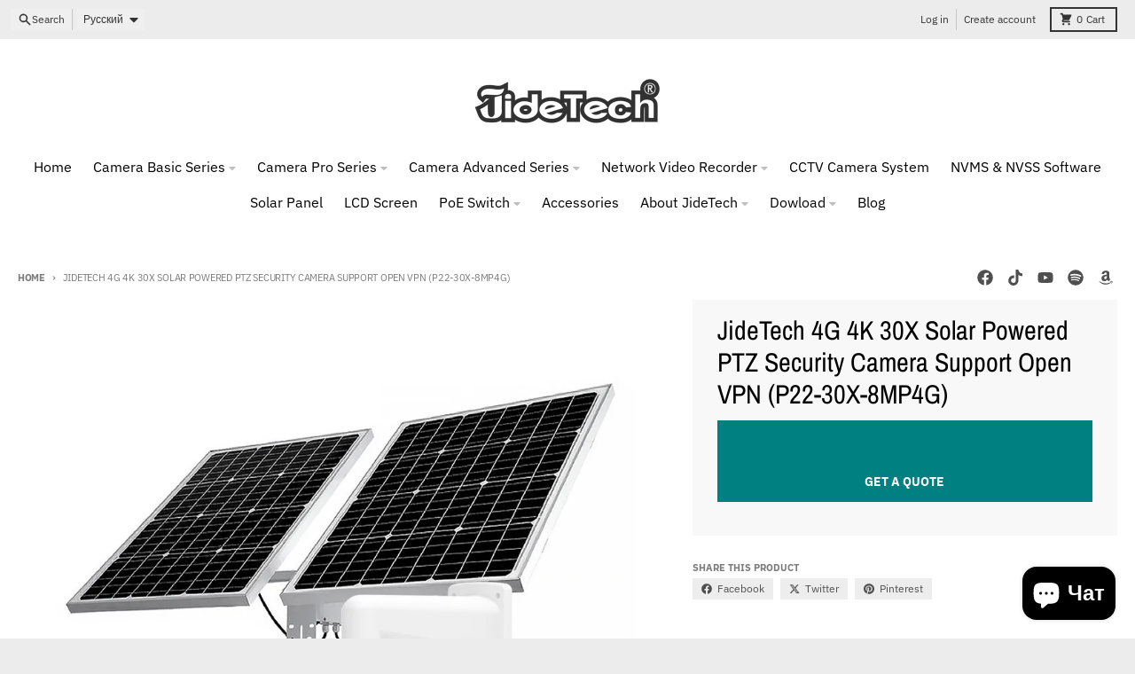

--- FILE ---
content_type: text/html; charset=utf-8
request_url: https://www.jidetech.com/ru/products/jidetech-8mp-4k-30x-zoom-4g-ptz-camera-with-120v60a-solar-panel
body_size: 49831
content:
<!doctype html>
<html class="no-js"
  lang="ru"
  dir="ltr"
  
>
  <head>
    <meta charset="utf-8">
    <meta http-equiv="X-UA-Compatible" content="IE=edge">
    <meta name="viewport" content="width=device-width,initial-scale=1">
    <meta name="theme-color" content="#008080">
    <link rel="canonical" href="https://www.jidetech.com/ru/products/jidetech-8mp-4k-30x-zoom-4g-ptz-camera-with-120v60a-solar-panel"><link rel="preconnect" href="https://fonts.shopifycdn.com" crossorigin><script async crossorigin fetchpriority="high" src="/cdn/shopifycloud/importmap-polyfill/es-modules-shim.2.4.0.js"></script>
<script src="//www.jidetech.com/cdn/shop/t/46/assets/es-module-shims.js?v=20623621412077407031726846328" async></script><script type="importmap">
{
  "imports": {
    "components/cart-agreement": "//www.jidetech.com/cdn/shop/t/46/assets/cart-agreement.js?v=2858882628390291301726846322",
    "components/cart-items": "//www.jidetech.com/cdn/shop/t/46/assets/cart-items.js?v=92724733266822398551726846322",
    "components/cart-note": "//www.jidetech.com/cdn/shop/t/46/assets/cart-note.js?v=95310824290391213891726846322",
    "components/cart-notification": "//www.jidetech.com/cdn/shop/t/46/assets/cart-notification.js?v=12044990686471908041726846324",
    "components/cart-remove-button": "//www.jidetech.com/cdn/shop/t/46/assets/cart-remove-button.js?v=23785376165885215641726846323",
    "components/collection-drawer": "//www.jidetech.com/cdn/shop/t/46/assets/collection-drawer.js?v=40564379858355380991726846323",
    "components/collection-slider-component": "//www.jidetech.com/cdn/shop/t/46/assets/collection-slider-component.js?v=38373057864927748711726846324",
    "components/collection-sort": "//www.jidetech.com/cdn/shop/t/46/assets/collection-sort.js?v=152851361272730628331726846325",
    "components/disclosure-form": "//www.jidetech.com/cdn/shop/t/46/assets/disclosure-form.js?v=112701864687593093371726846327",
    "components/disclosure-item": "//www.jidetech.com/cdn/shop/t/46/assets/disclosure-item.js?v=142522642314906250751726846328",
    "components/disclosure-menu": "//www.jidetech.com/cdn/shop/t/46/assets/disclosure-menu.js?v=118131813480392717351726846328",
    "components/filter-button": "//www.jidetech.com/cdn/shop/t/46/assets/filter-button.js?v=4011960302951008551726846329",
    "components/filter-remove": "//www.jidetech.com/cdn/shop/t/46/assets/filter-remove.js?v=92089437190687240471726846330",
    "components/gift-card-recipient": "//www.jidetech.com/cdn/shop/t/46/assets/gift-card-recipient.js?v=35430722468549382391726846330",
    "components/header-section": "//www.jidetech.com/cdn/shop/t/46/assets/header-section.js?v=110447127728433559241727123654",
    "components/header-top-section": "//www.jidetech.com/cdn/shop/t/46/assets/header-top-section.js?v=48729478558050014741726846331",
    "components/looks-item": "//www.jidetech.com/cdn/shop/t/46/assets/looks-item.js?v=26918120689698131751726846333",
    "components/map-object": "//www.jidetech.com/cdn/shop/t/46/assets/map-object.js?v=135586813141825047571726846336",
    "components/media-slideshow": "//www.jidetech.com/cdn/shop/t/46/assets/media-slideshow.js?v=174506362282798429261726846336",
    "components/modal-predictive-search": "//www.jidetech.com/cdn/shop/t/46/assets/modal-predictive-search.js?v=34559312376726628231726846337",
    "components/password-modal": "//www.jidetech.com/cdn/shop/t/46/assets/password-modal.js?v=3540315291419679341726846338",
    "components/pickup-availability": "//www.jidetech.com/cdn/shop/t/46/assets/pickup-availability.js?v=40352678091114229171726846339",
    "components/pickup-availability-drawer": "//www.jidetech.com/cdn/shop/t/46/assets/pickup-availability-drawer.js?v=156906576355901780311726846338",
    "components/popup-modal": "//www.jidetech.com/cdn/shop/t/46/assets/popup-modal.js?v=101577933603455078221726846340",
    "components/predictive-search": "//www.jidetech.com/cdn/shop/t/46/assets/predictive-search.js?v=149279219371924977981726846340",
    "components/product-card": "//www.jidetech.com/cdn/shop/t/46/assets/product-card.js?v=3590946611185510811726846340",
    "components/product-details-modal": "//www.jidetech.com/cdn/shop/t/46/assets/product-details-modal.js?v=49244414836865921341726846341",
    "components/product-form": "//www.jidetech.com/cdn/shop/t/46/assets/product-form.js?v=50308066474334482821726846341",
    "components/product-model": "//www.jidetech.com/cdn/shop/t/46/assets/product-model.js?v=141750140143149600281726846342",
    "components/product-recommendations": "//www.jidetech.com/cdn/shop/t/46/assets/product-recommendations.js?v=180536028877256204621731356173",
    "components/promo-section": "//www.jidetech.com/cdn/shop/t/46/assets/promo-section.js?v=181582618838034264891726846343",
    "components/quantity-select": "//www.jidetech.com/cdn/shop/t/46/assets/quantity-select.js?v=17952230826246186651726846343",
    "components/slideshow-component": "//www.jidetech.com/cdn/shop/t/46/assets/slideshow-component.js?v=160150954975578609091726846344",
    "components/swatch-radios": "//www.jidetech.com/cdn/shop/t/46/assets/swatch-radios.js?v=135894832401389106081726846345",
    "components/testimonials-component": "//www.jidetech.com/cdn/shop/t/46/assets/testimonials-component.js?v=3972962289584583571726846346",
    "components/variant-radios": "//www.jidetech.com/cdn/shop/t/46/assets/variant-radios.js?v=17859053405788981041726846346",
    "components/variant-selects": "//www.jidetech.com/cdn/shop/t/46/assets/variant-selects.js?v=170427623051345262011726846346",
    "components/video-background": "//www.jidetech.com/cdn/shop/t/46/assets/video-background.js?v=12301135160131509811726846347",
    "components/video-background-object": "//www.jidetech.com/cdn/shop/t/46/assets/video-background-object.js?v=16347035729279509881726846347",
    "components/video-object": "//www.jidetech.com/cdn/shop/t/46/assets/video-object.js?v=179894101922622121691726846348",
    "general/customers": "//www.jidetech.com/cdn/shop/t/46/assets/customers.js?v=104393901679221634451726846327",
    "general/main": "//www.jidetech.com/cdn/shop/t/46/assets/main.js?v=92153878624244388461726846335",
    "helpers/customer-address": "//www.jidetech.com/cdn/shop/t/46/assets/customer-address.js?v=42099223200601407911726846326",
    "helpers/shopify-common": "//www.jidetech.com/cdn/shop/t/46/assets/shopify-common.js?v=79580595375328812771726846343",
    "main/modulepreload-polyfill": "//www.jidetech.com/cdn/shop/t/46/assets/modulepreload-polyfill.js?v=79640004847089388481726846337",
    "vendors/focus-trap.esm": "//www.jidetech.com/cdn/shop/t/46/assets/focus-trap.esm.js?v=171390341577938931471726846330",
    "vendors/index.es": "//www.jidetech.com/cdn/shop/t/46/assets/index.es.js?v=118362758773620614641726846332",
    "vendors/index.esm": "//www.jidetech.com/cdn/shop/t/46/assets/index.esm.js?v=113784740989429153021726846332",
    "vendors/js.cookie": "//www.jidetech.com/cdn/shop/t/46/assets/js.cookie.js?v=10888410624023819241726846333",
    "vendors/splide.esm": "//www.jidetech.com/cdn/shop/t/46/assets/splide.esm.js?v=145379555060010296531726846345",
    "vendors/vidim": "//www.jidetech.com/cdn/shop/t/46/assets/vidim.js?v=31191223605446200551726846349"
  }
}
</script><script>
  window.theme = {
    shopUrl: 'https://www.jidetech.com',
    routes: {
      root_url: '/ru',
      account_url: '/ru/account',
      account_login_url: 'https://shopify.com/26679476317/account?locale=ru&region_country=US',
      account_logout_url: '/ru/account/logout',
      account_recover_url: '/ru/account/recover',
      account_register_url: 'https://shopify.com/26679476317/account?locale=ru',
      account_addresses_url: '/ru/account/addresses',
      collections_url: '/ru/collections',
      all_products_collection_url: '/ru/collections/all',
      search_url: '/ru/search',
      cart_url: '/ru/cart',
      cart_update_url: '/ru/cart/update',
      cart_add_url: '/ru/cart/add',
      cart_change_url: '/ru/cart/change',
      cart_clear_url: '/ru/cart/clear',
      product_recommendations_url: '/ru/recommendations/products',
      predictive_search_url: '/ru/search/suggest'
    },
    info: { name: 'District' },
    strings: {
      addToCart: `Add to cart`,
      preOrder: `Pre-Order`,
      soldOut: `Sold out`,
      unavailable: `Unavailable`,
      addressError: `Error looking up that address`,
      addressNoResults: `No results for that address`,
      addressQueryLimit: `You have exceeded the Google API usage limit. Consider upgrading to a <a href="https://developers.google.com/maps/premium/usage-limits">Premium Plan</a>.`,
      authError: `There was a problem authenticating your Google Maps account.`,
      unitPrice: `Unit price`,
      unitPriceSeparator: `per`,
      previous: `Previous slide`,
      next: `Next slide`,
    },
    cartStrings: {
      error: `There was an error while updating your cart. Please try again.`,
      quantityError: `You can only add [quantity] of this item to your cart.`,
    },
    accessiblityStrings: {
      giftCardRecipientExpanded: `Gift card recipient form expanded`,
      giftCardRecipientCollapsed: `Gift card recipient form collapsed`,
    },
    pageType: `product`,
    customer: false,
    moneyFormat: "${{amount}}",
    ajaxCartEnable: true,
    cartData: {"note":null,"attributes":{},"original_total_price":0,"total_price":0,"total_discount":0,"total_weight":0.0,"item_count":0,"items":[],"requires_shipping":false,"currency":"USD","items_subtotal_price":0,"cart_level_discount_applications":[],"checkout_charge_amount":0},
    mobileBreakpoint: 768,
    packages: [],
  };
  // Publish / Subscribe
  const PUB_SUB_EVENTS = {
    cartUpdate: 'cart-update',
    quantityUpdate: 'quantity-update',
    variantChange: 'variant-change',
    cartError: 'cart-error',
    sectionRefreshed: 'section-refreshed',
  };
  const SECTION_REFRESHED_RESOURCE_TYPE = {
    product: 'product'
  }
  let subscribers = {};

  function subscribe(eventName, callback) {
    if (subscribers[eventName] === undefined) {
      subscribers[eventName] = [];
    }

    subscribers[eventName] = [...subscribers[eventName], callback];

    return function unsubscribe() {
      subscribers[eventName] = subscribers[eventName].filter((cb) => {
        return cb !== callback;
      });
    };
  }

  function publish(eventName, data) {
    if (subscribers[eventName]) {
      subscribers[eventName].forEach((callback) => {
        callback(data);
      });
    }
  }
  document.documentElement.className = document.documentElement.className.replace('no-js', 'js');
</script>


  <script src="//www.jidetech.com/cdn/shop/t/46/assets/main.js?v=92153878624244388461726846335" type="module" crossorigin="anonymous"></script>
  <link rel="modulepreload" href="//www.jidetech.com/cdn/shop/t/46/assets/modulepreload-polyfill.js?v=79640004847089388481726846337" crossorigin="anonymous">

<title>JideTech 4G 4K 30X Solar Powered PTZ Security Camera Support Open VPN </title><meta name="description" content="Main Features High-Performance Processing Chip and CMOS: High Sensitivity &amp;amp; High Signal-to-noise Processing Chip is MSTAR339G and SONY IMX415 CMOS. Resolution Support 8MP (3840*2160) 30fps,6MP,5MP,4MP,3MP 30fps, 2MP 60fps 265+ /H.265/H.264 and MJPEG Video compression, effectively reducing network bandwidth, Support"><meta property="og:site_name" content="JideTech Camera">
<meta property="og:url" content="https://www.jidetech.com/ru/products/jidetech-8mp-4k-30x-zoom-4g-ptz-camera-with-120v60a-solar-panel">
<meta property="og:title" content="JideTech 4G 4K 30X Solar Powered PTZ Security Camera Support Open VPN ">
<meta property="og:type" content="product">
<meta property="og:description" content="Main Features High-Performance Processing Chip and CMOS: High Sensitivity &amp;amp; High Signal-to-noise Processing Chip is MSTAR339G and SONY IMX415 CMOS. Resolution Support 8MP (3840*2160) 30fps,6MP,5MP,4MP,3MP 30fps, 2MP 60fps 265+ /H.265/H.264 and MJPEG Video compression, effectively reducing network bandwidth, Support"><meta property="og:image" content="http://www.jidetech.com/cdn/shop/products/P22.jpg?v=1682312971">
  <meta property="og:image:secure_url" content="https://www.jidetech.com/cdn/shop/products/P22.jpg?v=1682312971">
  <meta property="og:image:width" content="1000">
  <meta property="og:image:height" content="1000"><meta property="og:price:amount" content="0.00">
  <meta property="og:price:currency" content="USD"><meta name="twitter:card" content="summary_large_image">
<meta name="twitter:title" content="JideTech 4G 4K 30X Solar Powered PTZ Security Camera Support Open VPN ">
<meta name="twitter:description" content="Main Features High-Performance Processing Chip and CMOS: High Sensitivity &amp;amp; High Signal-to-noise Processing Chip is MSTAR339G and SONY IMX415 CMOS. Resolution Support 8MP (3840*2160) 30fps,6MP,5MP,4MP,3MP 30fps, 2MP 60fps 265+ /H.265/H.264 and MJPEG Video compression, effectively reducing network bandwidth, Support">
<script>window.performance && window.performance.mark && window.performance.mark('shopify.content_for_header.start');</script><meta id="shopify-digital-wallet" name="shopify-digital-wallet" content="/26679476317/digital_wallets/dialog">
<meta name="shopify-checkout-api-token" content="8edfc26dea6a57742da1c3038b1b260f">
<meta id="in-context-paypal-metadata" data-shop-id="26679476317" data-venmo-supported="false" data-environment="production" data-locale="ru_RU" data-paypal-v4="true" data-currency="USD">
<link rel="alternate" hreflang="x-default" href="https://www.jidetech.com/products/jidetech-8mp-4k-30x-zoom-4g-ptz-camera-with-120v60a-solar-panel">
<link rel="alternate" hreflang="de" href="https://www.jidetech.com/de/products/jidetech-8mp-4k-30x-zoom-4g-ptz-camera-with-120v60a-solar-panel">
<link rel="alternate" hreflang="es" href="https://www.jidetech.com/es/products/jidetech-8mp-4k-30x-zoom-4g-ptz-camera-with-120v60a-solar-panel">
<link rel="alternate" hreflang="fr" href="https://www.jidetech.com/fr/products/jidetech-8mp-4k-30x-zoom-4g-ptz-camera-with-120v60a-solar-panel">
<link rel="alternate" hreflang="ru" href="https://www.jidetech.com/ru/products/jidetech-8mp-4k-30x-zoom-4g-ptz-camera-with-120v60a-solar-panel">
<link rel="alternate" hreflang="it" href="https://www.jidetech.com/it/products/jidetech-8mp-4k-30x-zoom-4g-ptz-camera-with-120v60a-solar-panel">
<link rel="alternate" hreflang="ar" href="https://www.jidetech.com/ar/products/jidetech-8mp-4k-30x-zoom-4g-ptz-camera-with-120v60a-solar-panel">
<link rel="alternate" type="application/json+oembed" href="https://www.jidetech.com/ru/products/jidetech-8mp-4k-30x-zoom-4g-ptz-camera-with-120v60a-solar-panel.oembed">
<script async="async" src="/checkouts/internal/preloads.js?locale=ru-US"></script>
<script id="shopify-features" type="application/json">{"accessToken":"8edfc26dea6a57742da1c3038b1b260f","betas":["rich-media-storefront-analytics"],"domain":"www.jidetech.com","predictiveSearch":true,"shopId":26679476317,"locale":"ru"}</script>
<script>var Shopify = Shopify || {};
Shopify.shop = "jidetech-cctv.myshopify.com";
Shopify.locale = "ru";
Shopify.currency = {"active":"USD","rate":"1.0"};
Shopify.country = "US";
Shopify.theme = {"name":"District","id":135756054677,"schema_name":"District","schema_version":"5.0.4","theme_store_id":735,"role":"main"};
Shopify.theme.handle = "null";
Shopify.theme.style = {"id":null,"handle":null};
Shopify.cdnHost = "www.jidetech.com/cdn";
Shopify.routes = Shopify.routes || {};
Shopify.routes.root = "/ru/";</script>
<script type="module">!function(o){(o.Shopify=o.Shopify||{}).modules=!0}(window);</script>
<script>!function(o){function n(){var o=[];function n(){o.push(Array.prototype.slice.apply(arguments))}return n.q=o,n}var t=o.Shopify=o.Shopify||{};t.loadFeatures=n(),t.autoloadFeatures=n()}(window);</script>
<script id="shop-js-analytics" type="application/json">{"pageType":"product"}</script>
<script defer="defer" async type="module" src="//www.jidetech.com/cdn/shopifycloud/shop-js/modules/v2/client.init-shop-cart-sync_CMVJvtgV.ru.esm.js"></script>
<script defer="defer" async type="module" src="//www.jidetech.com/cdn/shopifycloud/shop-js/modules/v2/chunk.common_B5I5z2tq.esm.js"></script>
<script type="module">
  await import("//www.jidetech.com/cdn/shopifycloud/shop-js/modules/v2/client.init-shop-cart-sync_CMVJvtgV.ru.esm.js");
await import("//www.jidetech.com/cdn/shopifycloud/shop-js/modules/v2/chunk.common_B5I5z2tq.esm.js");

  window.Shopify.SignInWithShop?.initShopCartSync?.({"fedCMEnabled":true,"windoidEnabled":true});

</script>
<script id="__st">var __st={"a":26679476317,"offset":28800,"reqid":"08fca066-2be3-437b-bbcb-2331cef928c7-1762837770","pageurl":"www.jidetech.com\/ru\/products\/jidetech-8mp-4k-30x-zoom-4g-ptz-camera-with-120v60a-solar-panel","u":"141ba241ef28","p":"product","rtyp":"product","rid":7883853004949};</script>
<script>window.ShopifyPaypalV4VisibilityTracking = true;</script>
<script id="captcha-bootstrap">!function(){'use strict';const t='contact',e='account',n='new_comment',o=[[t,t],['blogs',n],['comments',n],[t,'customer']],c=[[e,'customer_login'],[e,'guest_login'],[e,'recover_customer_password'],[e,'create_customer']],r=t=>t.map((([t,e])=>`form[action*='/${t}']:not([data-nocaptcha='true']) input[name='form_type'][value='${e}']`)).join(','),a=t=>()=>t?[...document.querySelectorAll(t)].map((t=>t.form)):[];function s(){const t=[...o],e=r(t);return a(e)}const i='password',u='form_key',d=['recaptcha-v3-token','g-recaptcha-response','h-captcha-response',i],f=()=>{try{return window.sessionStorage}catch{return}},m='__shopify_v',_=t=>t.elements[u];function p(t,e,n=!1){try{const o=window.sessionStorage,c=JSON.parse(o.getItem(e)),{data:r}=function(t){const{data:e,action:n}=t;return t[m]||n?{data:e,action:n}:{data:t,action:n}}(c);for(const[e,n]of Object.entries(r))t.elements[e]&&(t.elements[e].value=n);n&&o.removeItem(e)}catch(o){console.error('form repopulation failed',{error:o})}}const l='form_type',E='cptcha';function T(t){t.dataset[E]=!0}const w=window,h=w.document,L='Shopify',v='ce_forms',y='captcha';let A=!1;((t,e)=>{const n=(g='f06e6c50-85a8-45c8-87d0-21a2b65856fe',I='https://cdn.shopify.com/shopifycloud/storefront-forms-hcaptcha/ce_storefront_forms_captcha_hcaptcha.v1.5.2.iife.js',D={infoText:'Защищено с помощью hCaptcha',privacyText:'Конфиденциальность',termsText:'Условия'},(t,e,n)=>{const o=w[L][v],c=o.bindForm;if(c)return c(t,g,e,D).then(n);var r;o.q.push([[t,g,e,D],n]),r=I,A||(h.body.append(Object.assign(h.createElement('script'),{id:'captcha-provider',async:!0,src:r})),A=!0)});var g,I,D;w[L]=w[L]||{},w[L][v]=w[L][v]||{},w[L][v].q=[],w[L][y]=w[L][y]||{},w[L][y].protect=function(t,e){n(t,void 0,e),T(t)},Object.freeze(w[L][y]),function(t,e,n,w,h,L){const[v,y,A,g]=function(t,e,n){const i=e?o:[],u=t?c:[],d=[...i,...u],f=r(d),m=r(i),_=r(d.filter((([t,e])=>n.includes(e))));return[a(f),a(m),a(_),s()]}(w,h,L),I=t=>{const e=t.target;return e instanceof HTMLFormElement?e:e&&e.form},D=t=>v().includes(t);t.addEventListener('submit',(t=>{const e=I(t);if(!e)return;const n=D(e)&&!e.dataset.hcaptchaBound&&!e.dataset.recaptchaBound,o=_(e),c=g().includes(e)&&(!o||!o.value);(n||c)&&t.preventDefault(),c&&!n&&(function(t){try{if(!f())return;!function(t){const e=f();if(!e)return;const n=_(t);if(!n)return;const o=n.value;o&&e.removeItem(o)}(t);const e=Array.from(Array(32),(()=>Math.random().toString(36)[2])).join('');!function(t,e){_(t)||t.append(Object.assign(document.createElement('input'),{type:'hidden',name:u})),t.elements[u].value=e}(t,e),function(t,e){const n=f();if(!n)return;const o=[...t.querySelectorAll(`input[type='${i}']`)].map((({name:t})=>t)),c=[...d,...o],r={};for(const[a,s]of new FormData(t).entries())c.includes(a)||(r[a]=s);n.setItem(e,JSON.stringify({[m]:1,action:t.action,data:r}))}(t,e)}catch(e){console.error('failed to persist form',e)}}(e),e.submit())}));const S=(t,e)=>{t&&!t.dataset[E]&&(n(t,e.some((e=>e===t))),T(t))};for(const o of['focusin','change'])t.addEventListener(o,(t=>{const e=I(t);D(e)&&S(e,y())}));const B=e.get('form_key'),M=e.get(l),P=B&&M;t.addEventListener('DOMContentLoaded',(()=>{const t=y();if(P)for(const e of t)e.elements[l].value===M&&p(e,B);[...new Set([...A(),...v().filter((t=>'true'===t.dataset.shopifyCaptcha))])].forEach((e=>S(e,t)))}))}(h,new URLSearchParams(w.location.search),n,t,e,['guest_login'])})(!0,!1)}();</script>
<script integrity="sha256-52AcMU7V7pcBOXWImdc/TAGTFKeNjmkeM1Pvks/DTgc=" data-source-attribution="shopify.loadfeatures" defer="defer" src="//www.jidetech.com/cdn/shopifycloud/storefront/assets/storefront/load_feature-81c60534.js" crossorigin="anonymous"></script>
<script data-source-attribution="shopify.dynamic_checkout.dynamic.init">var Shopify=Shopify||{};Shopify.PaymentButton=Shopify.PaymentButton||{isStorefrontPortableWallets:!0,init:function(){window.Shopify.PaymentButton.init=function(){};var t=document.createElement("script");t.src="https://www.jidetech.com/cdn/shopifycloud/portable-wallets/latest/portable-wallets.ru.js",t.type="module",document.head.appendChild(t)}};
</script>
<script data-source-attribution="shopify.dynamic_checkout.buyer_consent">
  function portableWalletsHideBuyerConsent(e){var t=document.getElementById("shopify-buyer-consent"),n=document.getElementById("shopify-subscription-policy-button");t&&n&&(t.classList.add("hidden"),t.setAttribute("aria-hidden","true"),n.removeEventListener("click",e))}function portableWalletsShowBuyerConsent(e){var t=document.getElementById("shopify-buyer-consent"),n=document.getElementById("shopify-subscription-policy-button");t&&n&&(t.classList.remove("hidden"),t.removeAttribute("aria-hidden"),n.addEventListener("click",e))}window.Shopify?.PaymentButton&&(window.Shopify.PaymentButton.hideBuyerConsent=portableWalletsHideBuyerConsent,window.Shopify.PaymentButton.showBuyerConsent=portableWalletsShowBuyerConsent);
</script>
<script data-source-attribution="shopify.dynamic_checkout.cart.bootstrap">document.addEventListener("DOMContentLoaded",(function(){function t(){return document.querySelector("shopify-accelerated-checkout-cart, shopify-accelerated-checkout")}if(t())Shopify.PaymentButton.init();else{new MutationObserver((function(e,n){t()&&(Shopify.PaymentButton.init(),n.disconnect())})).observe(document.body,{childList:!0,subtree:!0})}}));
</script>
<link id="shopify-accelerated-checkout-styles" rel="stylesheet" media="screen" href="https://www.jidetech.com/cdn/shopifycloud/portable-wallets/latest/accelerated-checkout-backwards-compat.css" crossorigin="anonymous">
<style id="shopify-accelerated-checkout-cart">
        #shopify-buyer-consent {
  margin-top: 1em;
  display: inline-block;
  width: 100%;
}

#shopify-buyer-consent.hidden {
  display: none;
}

#shopify-subscription-policy-button {
  background: none;
  border: none;
  padding: 0;
  text-decoration: underline;
  font-size: inherit;
  cursor: pointer;
}

#shopify-subscription-policy-button::before {
  box-shadow: none;
}

      </style>

<script>window.performance && window.performance.mark && window.performance.mark('shopify.content_for_header.end');</script>
<style data-shopify>
@font-face {
  font-family: "IBM Plex Sans";
  font-weight: 400;
  font-style: normal;
  font-display: swap;
  src: url("//www.jidetech.com/cdn/fonts/ibm_plex_sans/ibmplexsans_n4.4633946c9236bd5cc5d0394ad07b807eb7ca1b32.woff2") format("woff2"),
       url("//www.jidetech.com/cdn/fonts/ibm_plex_sans/ibmplexsans_n4.6c6923eb6151e62a09e8a1ff83eaa1ce2a563a30.woff") format("woff");
}
@font-face {
  font-family: "IBM Plex Sans";
  font-weight: 700;
  font-style: normal;
  font-display: swap;
  src: url("//www.jidetech.com/cdn/fonts/ibm_plex_sans/ibmplexsans_n7.a8d2465074d254d8c167d5599b02fc2f97912fc9.woff2") format("woff2"),
       url("//www.jidetech.com/cdn/fonts/ibm_plex_sans/ibmplexsans_n7.75e7a78a86c7afd1eb5becd99b7802136f0ed528.woff") format("woff");
}
@font-face {
  font-family: "IBM Plex Sans";
  font-weight: 400;
  font-style: italic;
  font-display: swap;
  src: url("//www.jidetech.com/cdn/fonts/ibm_plex_sans/ibmplexsans_i4.ef77720fc4c9ae616083d1ac737f976e4c15f75b.woff2") format("woff2"),
       url("//www.jidetech.com/cdn/fonts/ibm_plex_sans/ibmplexsans_i4.76cc8914ac99481bd93e34f8998da7b57a578a71.woff") format("woff");
}
@font-face {
  font-family: "IBM Plex Sans";
  font-weight: 700;
  font-style: italic;
  font-display: swap;
  src: url("//www.jidetech.com/cdn/fonts/ibm_plex_sans/ibmplexsans_i7.25100a51254494cece6de9741984bfb7fb22bafb.woff2") format("woff2"),
       url("//www.jidetech.com/cdn/fonts/ibm_plex_sans/ibmplexsans_i7.7da61352825d18bb0287d7bc79067d47efc4fdda.woff") format("woff");
}
@font-face {
  font-family: "Archivo Narrow";
  font-weight: 400;
  font-style: normal;
  font-display: swap;
  src: url("//www.jidetech.com/cdn/fonts/archivo_narrow/archivonarrow_n4.5c3bab850a22055c235cf940f895d873a8689d70.woff2") format("woff2"),
       url("//www.jidetech.com/cdn/fonts/archivo_narrow/archivonarrow_n4.ea12dd22d3319d164475c1d047ae8f973041a9ff.woff") format("woff");
}
@font-face {
  font-family: "Archivo Narrow";
  font-weight: 700;
  font-style: normal;
  font-display: swap;
  src: url("//www.jidetech.com/cdn/fonts/archivo_narrow/archivonarrow_n7.c049bee49aa92b4cfee86dd4e79c9194b8519e2b.woff2") format("woff2"),
       url("//www.jidetech.com/cdn/fonts/archivo_narrow/archivonarrow_n7.89eabe3e1f3044c02b965aa5ad3e57c9e898709d.woff") format("woff");
}
@font-face {
  font-family: "IBM Plex Sans";
  font-weight: 400;
  font-style: normal;
  font-display: swap;
  src: url("//www.jidetech.com/cdn/fonts/ibm_plex_sans/ibmplexsans_n4.4633946c9236bd5cc5d0394ad07b807eb7ca1b32.woff2") format("woff2"),
       url("//www.jidetech.com/cdn/fonts/ibm_plex_sans/ibmplexsans_n4.6c6923eb6151e62a09e8a1ff83eaa1ce2a563a30.woff") format("woff");
}
@font-face {
  font-family: "IBM Plex Sans";
  font-weight: 700;
  font-style: normal;
  font-display: swap;
  src: url("//www.jidetech.com/cdn/fonts/ibm_plex_sans/ibmplexsans_n7.a8d2465074d254d8c167d5599b02fc2f97912fc9.woff2") format("woff2"),
       url("//www.jidetech.com/cdn/fonts/ibm_plex_sans/ibmplexsans_n7.75e7a78a86c7afd1eb5becd99b7802136f0ed528.woff") format("woff");
}
:root {
    --base-font-size: 16px;
    --body-font-family: "IBM Plex Sans", sans-serif;
    --heading-font-family: "Archivo Narrow", sans-serif;
    --navigation-font-family: "IBM Plex Sans", sans-serif;
    --body-style: normal;
    --body-weight: 400;
    --body-weight-bolder: 700;
    --heading-style: normal;
    --heading-weight: 400;
    --heading-weight-bolder: 700;
    --heading-capitalize: none;
    --navigation-style: normal;
    --navigation-weight: 400;
    --navigation-weight-bolder: 700;--primary-text-color: #4f4f4f;
    --primary-title-color: #000000;
    --primary-accent-color: #008080;
    --primary-accent-color-80: rgba(0, 128, 128, 0.8);
    --primary-accent-text-color: #ffffff;
    --primary-background-color: #ffffff;
    --primary-background-color-75: rgba(255, 255, 255, 0.8);
    --primary-secondary-background-color: #f8f8f8;
    --primary-secondary-background-color-50: #fcfcfc;
    --primary-section-border-color: #ededed;
    --primary-text-color-05: #f6f6f6;
    --primary-text-color-10: #ededed;
    --primary-text-color-20: #dcdcdc;
    --primary-text-color-30: #cacaca;
    --primary-text-color-40: #b9b9b9;
    --primary-text-color-50: #a7a7a7;
    --primary-text-color-60: #959595;
    --primary-text-color-70: #848484;
    --primary-text-color-80: #727272;
    --primary-text-color-90: #616161;
    --section-text-color: #4f4f4f;
    --section-text-color-75: rgba(79, 79, 79, 0.75);
    --section-text-color-50: rgba(79, 79, 79, 0.5);
    --section-title-color: #000000;
    --section-accent-color: #008080;
    --section-accent-text-color: #ffffff;
    --section-accent-hover-color: #006667;
    --section-overlay-color: transparent;
    --section-overlay-hover-color: transparent;
    --section-background-color: #ffffff;
    --section-primary-border-color: #4f4f4f;
    --modal-background-color: #000000;--max-width-screen: 1280px;
    --max-width-header: 1280px;
    --spacing-section: 4rem;
    --spacing-section-half: 2rem;
    --spacing-rail: 1.25rem;
    --text-align-section: center;--swiper-theme-color: #008080;
    --duration-default: 200ms;
    --tw-ring-inset: ;
    --tw-blur: ;
    --tw-brightness: ;
    --tw-contrast: ;
    --tw-grayscale: ;
    --tw-hue-rotate: ;
    --tw-invert: ;
    --tw-saturate: ;
    --tw-sepia: ;
    --tw-drop-shadow: ;
    --tw-filter: var(--tw-blur) var(--tw-brightness) var(--tw-contrast) var(--tw-grayscale) var(--tw-hue-rotate) var(--tw-invert) var(--tw-saturate) var(--tw-sepia) var(--tw-drop-shadow);

    --shopify-accelerated-checkout-button-block-size: 46px;
    --shopify-accelerated-checkout-inline-alignment: end;
  }
</style>


  <link href="//www.jidetech.com/cdn/shop/t/46/assets/main-style.css?v=86569852957499818311726846335" rel="stylesheet" type="text/css" media="all" />


<link rel="preload" as="font" href="//www.jidetech.com/cdn/fonts/ibm_plex_sans/ibmplexsans_n4.4633946c9236bd5cc5d0394ad07b807eb7ca1b32.woff2" type="font/woff2" crossorigin><link rel="preload" as="font" href="//www.jidetech.com/cdn/fonts/archivo_narrow/archivonarrow_n4.5c3bab850a22055c235cf940f895d873a8689d70.woff2" type="font/woff2" crossorigin><link rel="preload" as="font" href="//www.jidetech.com/cdn/fonts/ibm_plex_sans/ibmplexsans_n4.4633946c9236bd5cc5d0394ad07b807eb7ca1b32.woff2" type="font/woff2" crossorigin>
  <!-- BEGIN app block: shopify://apps/quoter-request-quotes/blocks/app-embed/e2da3917-448d-4359-8c82-927c129dee05 -->
     <script type="text/javascript"> gsProductId = "7883853004949"; gsCustomerId = ""; gsShopName = "www.jidetech.com";   gsProductName = "JideTech 4G 4K 30X Solar Powered PTZ Security Camera Support Open VPN (P22-30X-8MP4G)"; gsProductHandle = "jidetech-8mp-4k-30x-zoom-4g-ptz-camera-with-120v60a-solar-panel"; gsProductPrice = "0";  gsProductImage = "//www.jidetech.com/cdn/shop/products/P22_small.jpg?v=1682312971"; </script><script   type="text/javascript" charset="utf-8" src="https://gravity-software.com/js/shopify/cfp_bystore26679476317.js?v=54014232c79dca86c19fd9158691fd73"></script> <link rel="stylesheet" href="https://gravity-software.com/js/shopify/jqueryui/jquery-uinew.min26679476317.css?v=54014232c79dca86c19fd9158691fd73"/>
     

 
    
<!-- END app block --><script src="https://cdn.shopify.com/extensions/7bc9bb47-adfa-4267-963e-cadee5096caf/inbox-1252/assets/inbox-chat-loader.js" type="text/javascript" defer="defer"></script>
<script src="https://cdn.shopify.com/extensions/0199a97f-2566-7f12-877d-dbd834cdef4e/easify-attachments-15/assets/attachments.js" type="text/javascript" defer="defer"></script>
<link href="https://monorail-edge.shopifysvc.com" rel="dns-prefetch">
<script>(function(){if ("sendBeacon" in navigator && "performance" in window) {try {var session_token_from_headers = performance.getEntriesByType('navigation')[0].serverTiming.find(x => x.name == '_s').description;} catch {var session_token_from_headers = undefined;}var session_cookie_matches = document.cookie.match(/_shopify_s=([^;]*)/);var session_token_from_cookie = session_cookie_matches && session_cookie_matches.length === 2 ? session_cookie_matches[1] : "";var session_token = session_token_from_headers || session_token_from_cookie || "";function handle_abandonment_event(e) {var entries = performance.getEntries().filter(function(entry) {return /monorail-edge.shopifysvc.com/.test(entry.name);});if (!window.abandonment_tracked && entries.length === 0) {window.abandonment_tracked = true;var currentMs = Date.now();var navigation_start = performance.timing.navigationStart;var payload = {shop_id: 26679476317,url: window.location.href,navigation_start,duration: currentMs - navigation_start,session_token,page_type: "product"};window.navigator.sendBeacon("https://monorail-edge.shopifysvc.com/v1/produce", JSON.stringify({schema_id: "online_store_buyer_site_abandonment/1.1",payload: payload,metadata: {event_created_at_ms: currentMs,event_sent_at_ms: currentMs}}));}}window.addEventListener('pagehide', handle_abandonment_event);}}());</script>
<script id="web-pixels-manager-setup">(function e(e,d,r,n,o){if(void 0===o&&(o={}),!Boolean(null===(a=null===(i=window.Shopify)||void 0===i?void 0:i.analytics)||void 0===a?void 0:a.replayQueue)){var i,a;window.Shopify=window.Shopify||{};var t=window.Shopify;t.analytics=t.analytics||{};var s=t.analytics;s.replayQueue=[],s.publish=function(e,d,r){return s.replayQueue.push([e,d,r]),!0};try{self.performance.mark("wpm:start")}catch(e){}var l=function(){var e={modern:/Edge?\/(1{2}[4-9]|1[2-9]\d|[2-9]\d{2}|\d{4,})\.\d+(\.\d+|)|Firefox\/(1{2}[4-9]|1[2-9]\d|[2-9]\d{2}|\d{4,})\.\d+(\.\d+|)|Chrom(ium|e)\/(9{2}|\d{3,})\.\d+(\.\d+|)|(Maci|X1{2}).+ Version\/(15\.\d+|(1[6-9]|[2-9]\d|\d{3,})\.\d+)([,.]\d+|)( \(\w+\)|)( Mobile\/\w+|) Safari\/|Chrome.+OPR\/(9{2}|\d{3,})\.\d+\.\d+|(CPU[ +]OS|iPhone[ +]OS|CPU[ +]iPhone|CPU IPhone OS|CPU iPad OS)[ +]+(15[._]\d+|(1[6-9]|[2-9]\d|\d{3,})[._]\d+)([._]\d+|)|Android:?[ /-](13[3-9]|1[4-9]\d|[2-9]\d{2}|\d{4,})(\.\d+|)(\.\d+|)|Android.+Firefox\/(13[5-9]|1[4-9]\d|[2-9]\d{2}|\d{4,})\.\d+(\.\d+|)|Android.+Chrom(ium|e)\/(13[3-9]|1[4-9]\d|[2-9]\d{2}|\d{4,})\.\d+(\.\d+|)|SamsungBrowser\/([2-9]\d|\d{3,})\.\d+/,legacy:/Edge?\/(1[6-9]|[2-9]\d|\d{3,})\.\d+(\.\d+|)|Firefox\/(5[4-9]|[6-9]\d|\d{3,})\.\d+(\.\d+|)|Chrom(ium|e)\/(5[1-9]|[6-9]\d|\d{3,})\.\d+(\.\d+|)([\d.]+$|.*Safari\/(?![\d.]+ Edge\/[\d.]+$))|(Maci|X1{2}).+ Version\/(10\.\d+|(1[1-9]|[2-9]\d|\d{3,})\.\d+)([,.]\d+|)( \(\w+\)|)( Mobile\/\w+|) Safari\/|Chrome.+OPR\/(3[89]|[4-9]\d|\d{3,})\.\d+\.\d+|(CPU[ +]OS|iPhone[ +]OS|CPU[ +]iPhone|CPU IPhone OS|CPU iPad OS)[ +]+(10[._]\d+|(1[1-9]|[2-9]\d|\d{3,})[._]\d+)([._]\d+|)|Android:?[ /-](13[3-9]|1[4-9]\d|[2-9]\d{2}|\d{4,})(\.\d+|)(\.\d+|)|Mobile Safari.+OPR\/([89]\d|\d{3,})\.\d+\.\d+|Android.+Firefox\/(13[5-9]|1[4-9]\d|[2-9]\d{2}|\d{4,})\.\d+(\.\d+|)|Android.+Chrom(ium|e)\/(13[3-9]|1[4-9]\d|[2-9]\d{2}|\d{4,})\.\d+(\.\d+|)|Android.+(UC? ?Browser|UCWEB|U3)[ /]?(15\.([5-9]|\d{2,})|(1[6-9]|[2-9]\d|\d{3,})\.\d+)\.\d+|SamsungBrowser\/(5\.\d+|([6-9]|\d{2,})\.\d+)|Android.+MQ{2}Browser\/(14(\.(9|\d{2,})|)|(1[5-9]|[2-9]\d|\d{3,})(\.\d+|))(\.\d+|)|K[Aa][Ii]OS\/(3\.\d+|([4-9]|\d{2,})\.\d+)(\.\d+|)/},d=e.modern,r=e.legacy,n=navigator.userAgent;return n.match(d)?"modern":n.match(r)?"legacy":"unknown"}(),u="modern"===l?"modern":"legacy",c=(null!=n?n:{modern:"",legacy:""})[u],f=function(e){return[e.baseUrl,"/wpm","/b",e.hashVersion,"modern"===e.buildTarget?"m":"l",".js"].join("")}({baseUrl:d,hashVersion:r,buildTarget:u}),m=function(e){var d=e.version,r=e.bundleTarget,n=e.surface,o=e.pageUrl,i=e.monorailEndpoint;return{emit:function(e){var a=e.status,t=e.errorMsg,s=(new Date).getTime(),l=JSON.stringify({metadata:{event_sent_at_ms:s},events:[{schema_id:"web_pixels_manager_load/3.1",payload:{version:d,bundle_target:r,page_url:o,status:a,surface:n,error_msg:t},metadata:{event_created_at_ms:s}}]});if(!i)return console&&console.warn&&console.warn("[Web Pixels Manager] No Monorail endpoint provided, skipping logging."),!1;try{return self.navigator.sendBeacon.bind(self.navigator)(i,l)}catch(e){}var u=new XMLHttpRequest;try{return u.open("POST",i,!0),u.setRequestHeader("Content-Type","text/plain"),u.send(l),!0}catch(e){return console&&console.warn&&console.warn("[Web Pixels Manager] Got an unhandled error while logging to Monorail."),!1}}}}({version:r,bundleTarget:l,surface:e.surface,pageUrl:self.location.href,monorailEndpoint:e.monorailEndpoint});try{o.browserTarget=l,function(e){var d=e.src,r=e.async,n=void 0===r||r,o=e.onload,i=e.onerror,a=e.sri,t=e.scriptDataAttributes,s=void 0===t?{}:t,l=document.createElement("script"),u=document.querySelector("head"),c=document.querySelector("body");if(l.async=n,l.src=d,a&&(l.integrity=a,l.crossOrigin="anonymous"),s)for(var f in s)if(Object.prototype.hasOwnProperty.call(s,f))try{l.dataset[f]=s[f]}catch(e){}if(o&&l.addEventListener("load",o),i&&l.addEventListener("error",i),u)u.appendChild(l);else{if(!c)throw new Error("Did not find a head or body element to append the script");c.appendChild(l)}}({src:f,async:!0,onload:function(){if(!function(){var e,d;return Boolean(null===(d=null===(e=window.Shopify)||void 0===e?void 0:e.analytics)||void 0===d?void 0:d.initialized)}()){var d=window.webPixelsManager.init(e)||void 0;if(d){var r=window.Shopify.analytics;r.replayQueue.forEach((function(e){var r=e[0],n=e[1],o=e[2];d.publishCustomEvent(r,n,o)})),r.replayQueue=[],r.publish=d.publishCustomEvent,r.visitor=d.visitor,r.initialized=!0}}},onerror:function(){return m.emit({status:"failed",errorMsg:"".concat(f," has failed to load")})},sri:function(e){var d=/^sha384-[A-Za-z0-9+/=]+$/;return"string"==typeof e&&d.test(e)}(c)?c:"",scriptDataAttributes:o}),m.emit({status:"loading"})}catch(e){m.emit({status:"failed",errorMsg:(null==e?void 0:e.message)||"Unknown error"})}}})({shopId: 26679476317,storefrontBaseUrl: "https://www.jidetech.com",extensionsBaseUrl: "https://extensions.shopifycdn.com/cdn/shopifycloud/web-pixels-manager",monorailEndpoint: "https://monorail-edge.shopifysvc.com/unstable/produce_batch",surface: "storefront-renderer",enabledBetaFlags: ["2dca8a86"],webPixelsConfigList: [{"id":"82280597","eventPayloadVersion":"v1","runtimeContext":"LAX","scriptVersion":"1","type":"CUSTOM","privacyPurposes":["ANALYTICS"],"name":"Google Analytics tag (migrated)"},{"id":"shopify-app-pixel","configuration":"{}","eventPayloadVersion":"v1","runtimeContext":"STRICT","scriptVersion":"0450","apiClientId":"shopify-pixel","type":"APP","privacyPurposes":["ANALYTICS","MARKETING"]},{"id":"shopify-custom-pixel","eventPayloadVersion":"v1","runtimeContext":"LAX","scriptVersion":"0450","apiClientId":"shopify-pixel","type":"CUSTOM","privacyPurposes":["ANALYTICS","MARKETING"]}],isMerchantRequest: false,initData: {"shop":{"name":"JideTech Camera","paymentSettings":{"currencyCode":"USD"},"myshopifyDomain":"jidetech-cctv.myshopify.com","countryCode":"CN","storefrontUrl":"https:\/\/www.jidetech.com\/ru"},"customer":null,"cart":null,"checkout":null,"productVariants":[{"price":{"amount":0.0,"currencyCode":"USD"},"product":{"title":"JideTech 4G 4K 30X Solar Powered PTZ Security Camera Support Open VPN (P22-30X-8MP4G)","vendor":"JideTech Camera","id":"7883853004949","untranslatedTitle":"JideTech 4G 4K 30X Solar Powered PTZ Security Camera Support Open VPN (P22-30X-8MP4G)","url":"\/ru\/products\/jidetech-8mp-4k-30x-zoom-4g-ptz-camera-with-120v60a-solar-panel","type":""},"id":"43393403945109","image":{"src":"\/\/www.jidetech.com\/cdn\/shop\/products\/P22.jpg?v=1682312971"},"sku":"P22-30X-8MP4G","title":"Default Title","untranslatedTitle":"Default Title"}],"purchasingCompany":null},},"https://www.jidetech.com/cdn","ae1676cfwd2530674p4253c800m34e853cb",{"modern":"","legacy":""},{"shopId":"26679476317","storefrontBaseUrl":"https:\/\/www.jidetech.com","extensionBaseUrl":"https:\/\/extensions.shopifycdn.com\/cdn\/shopifycloud\/web-pixels-manager","surface":"storefront-renderer","enabledBetaFlags":"[\"2dca8a86\"]","isMerchantRequest":"false","hashVersion":"ae1676cfwd2530674p4253c800m34e853cb","publish":"custom","events":"[[\"page_viewed\",{}],[\"product_viewed\",{\"productVariant\":{\"price\":{\"amount\":0.0,\"currencyCode\":\"USD\"},\"product\":{\"title\":\"JideTech 4G 4K 30X Solar Powered PTZ Security Camera Support Open VPN (P22-30X-8MP4G)\",\"vendor\":\"JideTech Camera\",\"id\":\"7883853004949\",\"untranslatedTitle\":\"JideTech 4G 4K 30X Solar Powered PTZ Security Camera Support Open VPN (P22-30X-8MP4G)\",\"url\":\"\/ru\/products\/jidetech-8mp-4k-30x-zoom-4g-ptz-camera-with-120v60a-solar-panel\",\"type\":\"\"},\"id\":\"43393403945109\",\"image\":{\"src\":\"\/\/www.jidetech.com\/cdn\/shop\/products\/P22.jpg?v=1682312971\"},\"sku\":\"P22-30X-8MP4G\",\"title\":\"Default Title\",\"untranslatedTitle\":\"Default Title\"}}]]"});</script><script>
  window.ShopifyAnalytics = window.ShopifyAnalytics || {};
  window.ShopifyAnalytics.meta = window.ShopifyAnalytics.meta || {};
  window.ShopifyAnalytics.meta.currency = 'USD';
  var meta = {"product":{"id":7883853004949,"gid":"gid:\/\/shopify\/Product\/7883853004949","vendor":"JideTech Camera","type":"","variants":[{"id":43393403945109,"price":0,"name":"JideTech 4G 4K 30X Solar Powered PTZ Security Camera Support Open VPN (P22-30X-8MP4G)","public_title":null,"sku":"P22-30X-8MP4G"}],"remote":false},"page":{"pageType":"product","resourceType":"product","resourceId":7883853004949}};
  for (var attr in meta) {
    window.ShopifyAnalytics.meta[attr] = meta[attr];
  }
</script>
<script class="analytics">
  (function () {
    var customDocumentWrite = function(content) {
      var jquery = null;

      if (window.jQuery) {
        jquery = window.jQuery;
      } else if (window.Checkout && window.Checkout.$) {
        jquery = window.Checkout.$;
      }

      if (jquery) {
        jquery('body').append(content);
      }
    };

    var hasLoggedConversion = function(token) {
      if (token) {
        return document.cookie.indexOf('loggedConversion=' + token) !== -1;
      }
      return false;
    }

    var setCookieIfConversion = function(token) {
      if (token) {
        var twoMonthsFromNow = new Date(Date.now());
        twoMonthsFromNow.setMonth(twoMonthsFromNow.getMonth() + 2);

        document.cookie = 'loggedConversion=' + token + '; expires=' + twoMonthsFromNow;
      }
    }

    var trekkie = window.ShopifyAnalytics.lib = window.trekkie = window.trekkie || [];
    if (trekkie.integrations) {
      return;
    }
    trekkie.methods = [
      'identify',
      'page',
      'ready',
      'track',
      'trackForm',
      'trackLink'
    ];
    trekkie.factory = function(method) {
      return function() {
        var args = Array.prototype.slice.call(arguments);
        args.unshift(method);
        trekkie.push(args);
        return trekkie;
      };
    };
    for (var i = 0; i < trekkie.methods.length; i++) {
      var key = trekkie.methods[i];
      trekkie[key] = trekkie.factory(key);
    }
    trekkie.load = function(config) {
      trekkie.config = config || {};
      trekkie.config.initialDocumentCookie = document.cookie;
      var first = document.getElementsByTagName('script')[0];
      var script = document.createElement('script');
      script.type = 'text/javascript';
      script.onerror = function(e) {
        var scriptFallback = document.createElement('script');
        scriptFallback.type = 'text/javascript';
        scriptFallback.onerror = function(error) {
                var Monorail = {
      produce: function produce(monorailDomain, schemaId, payload) {
        var currentMs = new Date().getTime();
        var event = {
          schema_id: schemaId,
          payload: payload,
          metadata: {
            event_created_at_ms: currentMs,
            event_sent_at_ms: currentMs
          }
        };
        return Monorail.sendRequest("https://" + monorailDomain + "/v1/produce", JSON.stringify(event));
      },
      sendRequest: function sendRequest(endpointUrl, payload) {
        // Try the sendBeacon API
        if (window && window.navigator && typeof window.navigator.sendBeacon === 'function' && typeof window.Blob === 'function' && !Monorail.isIos12()) {
          var blobData = new window.Blob([payload], {
            type: 'text/plain'
          });

          if (window.navigator.sendBeacon(endpointUrl, blobData)) {
            return true;
          } // sendBeacon was not successful

        } // XHR beacon

        var xhr = new XMLHttpRequest();

        try {
          xhr.open('POST', endpointUrl);
          xhr.setRequestHeader('Content-Type', 'text/plain');
          xhr.send(payload);
        } catch (e) {
          console.log(e);
        }

        return false;
      },
      isIos12: function isIos12() {
        return window.navigator.userAgent.lastIndexOf('iPhone; CPU iPhone OS 12_') !== -1 || window.navigator.userAgent.lastIndexOf('iPad; CPU OS 12_') !== -1;
      }
    };
    Monorail.produce('monorail-edge.shopifysvc.com',
      'trekkie_storefront_load_errors/1.1',
      {shop_id: 26679476317,
      theme_id: 135756054677,
      app_name: "storefront",
      context_url: window.location.href,
      source_url: "//www.jidetech.com/cdn/s/trekkie.storefront.308893168db1679b4a9f8a086857af995740364f.min.js"});

        };
        scriptFallback.async = true;
        scriptFallback.src = '//www.jidetech.com/cdn/s/trekkie.storefront.308893168db1679b4a9f8a086857af995740364f.min.js';
        first.parentNode.insertBefore(scriptFallback, first);
      };
      script.async = true;
      script.src = '//www.jidetech.com/cdn/s/trekkie.storefront.308893168db1679b4a9f8a086857af995740364f.min.js';
      first.parentNode.insertBefore(script, first);
    };
    trekkie.load(
      {"Trekkie":{"appName":"storefront","development":false,"defaultAttributes":{"shopId":26679476317,"isMerchantRequest":null,"themeId":135756054677,"themeCityHash":"2228398004194730802","contentLanguage":"ru","currency":"USD","eventMetadataId":"b7d9dfce-88e8-4fc1-986c-66c2b1311d72"},"isServerSideCookieWritingEnabled":true,"monorailRegion":"shop_domain","enabledBetaFlags":["f0df213a"]},"Session Attribution":{},"S2S":{"facebookCapiEnabled":false,"source":"trekkie-storefront-renderer","apiClientId":580111}}
    );

    var loaded = false;
    trekkie.ready(function() {
      if (loaded) return;
      loaded = true;

      window.ShopifyAnalytics.lib = window.trekkie;

      var originalDocumentWrite = document.write;
      document.write = customDocumentWrite;
      try { window.ShopifyAnalytics.merchantGoogleAnalytics.call(this); } catch(error) {};
      document.write = originalDocumentWrite;

      window.ShopifyAnalytics.lib.page(null,{"pageType":"product","resourceType":"product","resourceId":7883853004949,"shopifyEmitted":true});

      var match = window.location.pathname.match(/checkouts\/(.+)\/(thank_you|post_purchase)/)
      var token = match? match[1]: undefined;
      if (!hasLoggedConversion(token)) {
        setCookieIfConversion(token);
        window.ShopifyAnalytics.lib.track("Viewed Product",{"currency":"USD","variantId":43393403945109,"productId":7883853004949,"productGid":"gid:\/\/shopify\/Product\/7883853004949","name":"JideTech 4G 4K 30X Solar Powered PTZ Security Camera Support Open VPN (P22-30X-8MP4G)","price":"0.00","sku":"P22-30X-8MP4G","brand":"JideTech Camera","variant":null,"category":"","nonInteraction":true,"remote":false},undefined,undefined,{"shopifyEmitted":true});
      window.ShopifyAnalytics.lib.track("monorail:\/\/trekkie_storefront_viewed_product\/1.1",{"currency":"USD","variantId":43393403945109,"productId":7883853004949,"productGid":"gid:\/\/shopify\/Product\/7883853004949","name":"JideTech 4G 4K 30X Solar Powered PTZ Security Camera Support Open VPN (P22-30X-8MP4G)","price":"0.00","sku":"P22-30X-8MP4G","brand":"JideTech Camera","variant":null,"category":"","nonInteraction":true,"remote":false,"referer":"https:\/\/www.jidetech.com\/ru\/products\/jidetech-8mp-4k-30x-zoom-4g-ptz-camera-with-120v60a-solar-panel"});
      }
    });


        var eventsListenerScript = document.createElement('script');
        eventsListenerScript.async = true;
        eventsListenerScript.src = "//www.jidetech.com/cdn/shopifycloud/storefront/assets/shop_events_listener-3da45d37.js";
        document.getElementsByTagName('head')[0].appendChild(eventsListenerScript);

})();</script>
  <script>
  if (!window.ga || (window.ga && typeof window.ga !== 'function')) {
    window.ga = function ga() {
      (window.ga.q = window.ga.q || []).push(arguments);
      if (window.Shopify && window.Shopify.analytics && typeof window.Shopify.analytics.publish === 'function') {
        window.Shopify.analytics.publish("ga_stub_called", {}, {sendTo: "google_osp_migration"});
      }
      console.error("Shopify's Google Analytics stub called with:", Array.from(arguments), "\nSee https://help.shopify.com/manual/promoting-marketing/pixels/pixel-migration#google for more information.");
    };
    if (window.Shopify && window.Shopify.analytics && typeof window.Shopify.analytics.publish === 'function') {
      window.Shopify.analytics.publish("ga_stub_initialized", {}, {sendTo: "google_osp_migration"});
    }
  }
</script>
<script
  defer
  src="https://www.jidetech.com/cdn/shopifycloud/perf-kit/shopify-perf-kit-2.1.2.min.js"
  data-application="storefront-renderer"
  data-shop-id="26679476317"
  data-render-region="gcp-us-central1"
  data-page-type="product"
  data-theme-instance-id="135756054677"
  data-theme-name="District"
  data-theme-version="5.0.4"
  data-monorail-region="shop_domain"
  data-resource-timing-sampling-rate="10"
  data-shs="true"
  data-shs-beacon="true"
  data-shs-export-with-fetch="true"
  data-shs-logs-sample-rate="1"
></script>
</head>

  <body id="jidetech-4g-4k-30x-solar-powered-ptz-security-camera-support-open-vpn"
    class="font-body bg-section-background"
    data-page-type="product">
    <a class="skip-to-content-link button sr-only" href="#MainContent">
      Skip to content
    </a><!-- BEGIN sections: header-group -->
<div id="shopify-section-sections--16686751285397__promos" class="shopify-section shopify-section-group-header-group section__promos"><style>.section__promos {
    position: relative;
    z-index: 500;
  }</style>

<promo-section class="block"
  data-section-type="promos"
  
  data-section-id="sections--16686751285397__promos"
  data-sticky="false"
  client:idle
><div class="promos__bottom-container fixed inset-x-0 bottom-0"></div>

</promo-section>


</div><div id="shopify-section-sections--16686751285397__header-top" class="shopify-section shopify-section-group-header-group section__header-top"><style>
  :root {
    --section-header-top-offset: 0px;
  }
  [data-section-id="sections--16686751285397__header-top"] {--section-background-color: #ececec;
    --section-text-color: #333333;
    --section-text-color-80: #585858;
    --section-text-color-20: #c7c7c7;
  }
  [data-section-id="sections--16686751285397__header-top"] cart-notification {
    --section-background-color: #f8f8f8;
    --section-text-color: #4f4f4f;
    --section-text-color-80: #717171;
    --section-text-color-20: #d6d6d6;
  }.section__header-top {
    position: relative;
    z-index: 600;
  }</style>
<header-top-section class="block" >
  <div class="header-top__search-bar hidden bg-primary-secondary-background font-navigation text-primary-text py-6 px-5">
    <div class="header-top__search-bar-wrapper m-auto max-w-screen text-2xl"><search-bar id="SearchBar-sections--16686751285397__header-top" class="search-bar"
  role="dialog"
  aria-label="Search"
  data-search-bar>
  <form action="/ru/search" method="get" role="search" class="search-bar__form w-full flex justify-center items-center">
    <div class="search-bar__input-group relative flex-1 group">
      <input class="search__input search-bar__input focus:appearance-none appearance-none w-full bg-primary-background border-primary-text focus:ring-0 placeholder-section-text-75"
        id="SearchBarInput-sections--16686751285397__header-top"
        type="search"
        name="q"
        value=""
        placeholder="Search">
      <div class="search-bar__icon absolute cursor-pointer ltr:right-0 rtl:left-0 inset-y-0 w-6 ltr:mr-4 rtl:ml-4 z-10 group-focus-within:text-primary-accent">
        <svg aria-hidden="true" focusable="false" role="presentation" class="icon fill-current icon-ui-search" viewBox="0 0 20 20"><path fill-rule="evenodd" d="M8 4a4 4 0 1 0 0 8 4 4 0 0 0 0-8zM2 8a6 6 0 1 1 10.89 3.476l4.817 4.817a1 1 0 0 1-1.414 1.414l-4.816-4.816A6 6 0 0 1 2 8z" clip-rule="evenodd"></path></svg>
      </div>
    </div><button type="button"
        class="search-bar__close flex-none w-12 h-12 p-3 opacity-50 hover:opacity-100 focus:opacity-100 focus:ring-inset"
        aria-label="Close"><svg aria-hidden="true" focusable="false" role="presentation" class="icon fill-current icon-ui-close" viewBox="0 0 352 512"><path d="m242.72 256 100.07-100.07c12.28-12.28 12.28-32.19 0-44.48l-22.24-22.24c-12.28-12.28-32.19-12.28-44.48 0L176 189.28 75.93 89.21c-12.28-12.28-32.19-12.28-44.48 0L9.21 111.45c-12.28 12.28-12.28 32.19 0 44.48L109.28 256 9.21 356.07c-12.28 12.28-12.28 32.19 0 44.48l22.24 22.24c12.28 12.28 32.2 12.28 44.48 0L176 322.72l100.07 100.07c12.28 12.28 32.2 12.28 44.48 0l22.24-22.24c12.28-12.28 12.28-32.19 0-44.48L242.72 256z"></path></svg></button></form>
</search-bar></div>
  </div>
  <header class="header-top"
    data-section-type="header-top"
    data-section-id="sections--16686751285397__header-top"
    data-sticky="false">
    <div class="header-top__wrapper">
      <div class="header-top__left">
        <div class="header-top__buttons flex">
          <button type="button"
            class="header-top__menu no-js-hidden"
            aria-controls="MenuDrawer"
            aria-expanded="false"
            data-drawer-open="menu"
            data-menu-drawer-button>
            <svg aria-hidden="true" focusable="false" role="presentation" class="icon fill-current icon-ui-menu" viewBox="0 0 20 20"><path fill-rule="evenodd" d="M3 5a1 1 0 0 1 1-1h12a1 1 0 1 1 0 2H4a1 1 0 0 1-1-1zm0 5a1 1 0 0 1 1-1h12a1 1 0 1 1 0 2H4a1 1 0 0 1-1-1zm0 5a1 1 0 0 1 1-1h12a1 1 0 1 1 0 2H4a1 1 0 0 1-1-1z" clip-rule="evenodd"></path></svg>
            <span>Menu</span>
          </button>
          <button type="button"
            class="header-top__search no-js-hidden"
            aria-controls="ModalPredictiveSearch"
            aria-expanded="false"
            data-search-bar-button>
            <svg aria-hidden="true" focusable="false" role="presentation" class="icon fill-current icon-ui-search" viewBox="0 0 20 20"><path fill-rule="evenodd" d="M8 4a4 4 0 1 0 0 8 4 4 0 0 0 0-8zM2 8a6 6 0 1 1 10.89 3.476l4.817 4.817a1 1 0 0 1-1.414 1.414l-4.816-4.816A6 6 0 0 1 2 8z" clip-rule="evenodd"></path></svg>
            <span>Search</span>
          </button>
        </div><div class="header-top__disclosures no-js-hidden"><disclosure-form class="disclosure"><form method="post" action="/ru/localization" id="HeaderTopLanguageForm" accept-charset="UTF-8" class="header-top__selectors-form" enctype="multipart/form-data" data-form-submit-form=""><input type="hidden" name="form_type" value="localization" /><input type="hidden" name="utf8" value="✓" /><input type="hidden" name="_method" value="put" /><input type="hidden" name="return_to" value="/ru/products/jidetech-8mp-4k-30x-zoom-4g-ptz-camera-with-120v60a-solar-panel" /><span class="sr-only" id="HeaderTopLanguageLabel">Language</span>
                  <button type="button"
                    class="disclosure__button"
                    aria-controls="HeaderTopLanguageList"
                    aria-describedby="HeaderTopLanguageLabel"
                    aria-expanded="false"
                    data-accordion-button
                    data-accordion-level="1">
                    <span class="px-1">Русский</span>
                    <svg aria-hidden="true" focusable="false" role="presentation" class="icon fill-current icon-ui-chevron-down" viewBox="0 0 320 512"><path d="M31.3 192h257.3c17.8 0 26.7 21.5 14.1 34.1L174.1 354.8c-7.8 7.8-20.5 7.8-28.3 0L17.2 226.1C4.6 213.5 13.5 192 31.3 192z"></path></svg>
                  </button>
                  <ul id="HeaderTopLanguageList" role="list" class="disclosure__list" 
                    hidden
                    data-accordion-panel
                    data-accordion-level="1"><li class="disclosure__item" tabindex="-1">
                        <a href="#" class="link link--text disclosure__link "
                          
                          hreflang="en"
                          lang="en"
                          data-value="en"
                          data-form-submit-item>English</a>
                      </li><li class="disclosure__item" tabindex="-1">
                        <a href="#" class="link link--text disclosure__link "
                          
                          hreflang="de"
                          lang="de"
                          data-value="de"
                          data-form-submit-item>Deutsch</a>
                      </li><li class="disclosure__item" tabindex="-1">
                        <a href="#" class="link link--text disclosure__link "
                          
                          hreflang="es"
                          lang="es"
                          data-value="es"
                          data-form-submit-item>Español</a>
                      </li><li class="disclosure__item" tabindex="-1">
                        <a href="#" class="link link--text disclosure__link "
                          
                          hreflang="fr"
                          lang="fr"
                          data-value="fr"
                          data-form-submit-item>Français</a>
                      </li><li class="disclosure__item" tabindex="-1">
                        <a href="#" class="link link--text disclosure__link disclosure__link--current"
                           aria-current="true"
                          hreflang="ru"
                          lang="ru"
                          data-value="ru"
                          data-form-submit-item>Русский</a>
                      </li><li class="disclosure__item" tabindex="-1">
                        <a href="#" class="link link--text disclosure__link "
                          
                          hreflang="it"
                          lang="it"
                          data-value="it"
                          data-form-submit-item>Italiano</a>
                      </li><li class="disclosure__item" tabindex="-1">
                        <a href="#" class="link link--text disclosure__link "
                          
                          hreflang="ar"
                          lang="ar"
                          data-value="ar"
                          data-form-submit-item>العربية</a>
                      </li></ul>
                  <input type="hidden" name="locale_code" value="ru" data-form-submit-input /></form></disclosure-form></div></div>
      <div class="header-top__right"><div class="header-top__account"><a href="https://shopify.com/26679476317/account?locale=ru&region_country=US" class="header-top__link" rel="nofollow">Log in</a>
              <a href="https://shopify.com/26679476317/account?locale=ru" class="header-top__link" rel="nofollow">Create account</a></div><a href="/ru/cart" id="cart-button" class="header-top__cart-button" data-cart-button><svg aria-hidden="true" focusable="false" role="presentation" class="icon fill-current icon-ui-cart" viewBox="0 0 20 20"><path d="M3 1a1 1 0 0 0 0 2h1.22l.305 1.222a.997.997 0 0 0 .01.042l1.358 5.43-.893.892C3.74 11.846 4.632 14 6.414 14H15a1 1 0 0 0 0-2H6.414l1-1H14a1 1 0 0 0 .894-.553l3-6A1 1 0 0 0 17 3H6.28l-.31-1.243A1 1 0 0 0 5 1H3zm13 15.5a1.5 1.5 0 1 1-3 0 1.5 1.5 0 0 1 3 0zM6.5 18a1.5 1.5 0 1 0 0-3 1.5 1.5 0 0 0 0 3z"></path></svg><span class="cart-button__count" data-cart-button-count>0</span>
          <span class="cart-button__label sr-only md:not-sr-only" data-cart-button-label>Cart</span>
          <span class="cart-button__total money" data-cart-button-total></span>
        </a><cart-notification id="cart-notification" class="cart-notification text-xs"
  aria-modal="true" aria-label="Item added to your cart"
  role="dialog" tabindex="-1">
  <div class="cart-notification__container">
    <div class="cart-notification__title">
      <span>Item added to your cart</span>
      <button id="CollectionDrawerModalClose-" type="button"
        class="cart-notification__close"
        aria-label="Close"><svg aria-hidden="true" focusable="false" role="presentation" class="icon fill-current icon-ui-close" viewBox="0 0 352 512"><path d="m242.72 256 100.07-100.07c12.28-12.28 12.28-32.19 0-44.48l-22.24-22.24c-12.28-12.28-32.19-12.28-44.48 0L176 189.28 75.93 89.21c-12.28-12.28-32.19-12.28-44.48 0L9.21 111.45c-12.28 12.28-12.28 32.19 0 44.48L109.28 256 9.21 356.07c-12.28 12.28-12.28 32.19 0 44.48l22.24 22.24c12.28 12.28 32.2 12.28 44.48 0L176 322.72l100.07 100.07c12.28 12.28 32.2 12.28 44.48 0l22.24-22.24c12.28-12.28 12.28-32.19 0-44.48L242.72 256z"></path></svg></button>
    </div>
    <div id="cart-notification-product" class="cart-notification__product"></div>
    <div id="cart-notification-links" class="cart-notification__links">
      <a href="/ru/cart" class="cart-notification__cart">View my cart (0)</a>
      <form action="/ru/cart" method="post" id="cart-notification-form">
        <button class="cart-notification__checkout" name="checkout">Check out</button>
      </form>
      <button type="button" class="cart-notification__continue">Continue shopping</button>
    </div>
  </div>
</cart-notification></div>
    </div>
  </header>
  <menu-drawer id="MenuDrawer">
    <div class="menu-drawer font-navigation flex flex-col fixed left-0 inset-y-0 w-full max-w-sm h-screen bg-primary-secondary-background overflow-y-auto z-20" tabindex="-1">
      <nav class="menu-drawer__navigation" role="navigation"><ul class="menu-drawer__menu drawer-menu list-menu" role="list"><li class="drawer-menu__list-item h-full"><a href="/ru" class="drawer-menu__link-item h-full">
          <span >Home</span>
        </a></li><li class="drawer-menu__list-item h-full" data-inline-navigation-button><disclosure-menu class="h-full">
          <details id="DetailsMenu-drawer-menu-2"
            class="drawer-menu__details h-full"
            data-link="/ru/collections/wi-fi-ptz-camera">
            <summary class="drawer-menu__link-item h-full">
              <div class="drawer-menu__summary-container">
                <span >Camera Basic Series</span>
                <svg aria-hidden="true" focusable="false" role="presentation" class="icon fill-current icon-ui-chevron-down" viewBox="0 0 320 512"><path d="M31.3 192h257.3c17.8 0 26.7 21.5 14.1 34.1L174.1 354.8c-7.8 7.8-20.5 7.8-28.3 0L17.2 226.1C4.6 213.5 13.5 192 31.3 192z"></path></svg>
              </div>
            </summary>          
            <ul id="InlineMenu-drawer-menu-child-2"
              class="list-menu drawer-menu__disclosure drawer-menu-child"
              role="list"
              tabindex="-1"
              data-accordion-panel
              data-accordion-level="1"
              data-inline-navigation-submenu ><li class="drawer-menu-child__list-item"><a href="/ru/collections/wi-fi-ptz-camera" class="drawer-menu__link-item">
                      <span >Wi-Fi PTZ Camera</span>
                    </a></li><li class="drawer-menu-child__list-item"><a href="/ru/collections/4g-ptz-camera" class="drawer-menu__link-item">
                      <span >4G PTZ Camera</span>
                    </a></li><li class="drawer-menu-child__list-item"><a href="/ru/collections/4g-solar-ptz-camera" class="drawer-menu__link-item">
                      <span >4G Solar PTZ Camera</span>
                    </a></li><li class="drawer-menu-child__list-item"><a href="/ru/collections/4g-solar-pir-camera" class="drawer-menu__link-item">
                      <span > 4G Solar PIR Camera </span>
                    </a></li><li class="drawer-menu-child__list-item"><a href="/ru/collections/aov-4g-solar-camera" class="drawer-menu__link-item">
                      <span >AOV 4G Solar Camera</span>
                    </a></li></ul>
          </details>
        </disclosure-menu></li><li class="drawer-menu__list-item h-full" data-inline-navigation-button><disclosure-menu class="h-full">
          <details id="DetailsMenu-drawer-menu-3"
            class="drawer-menu__details h-full"
            data-link="/ru/collections/professional-ptz-cameraac18pro">
            <summary class="drawer-menu__link-item h-full">
              <div class="drawer-menu__summary-container">
                <span >Camera Pro Series</span>
                <svg aria-hidden="true" focusable="false" role="presentation" class="icon fill-current icon-ui-chevron-down" viewBox="0 0 320 512"><path d="M31.3 192h257.3c17.8 0 26.7 21.5 14.1 34.1L174.1 354.8c-7.8 7.8-20.5 7.8-28.3 0L17.2 226.1C4.6 213.5 13.5 192 31.3 192z"></path></svg>
              </div>
            </summary>          
            <ul id="InlineMenu-drawer-menu-child-3"
              class="list-menu drawer-menu__disclosure drawer-menu-child"
              role="list"
              tabindex="-1"
              data-accordion-panel
              data-accordion-level="1"
              data-inline-navigation-submenu ><li class="drawer-menu-child__list-item"><a href="/ru/collections/12mp-cameras" class="drawer-menu__link-item">
                      <span >12MP Cameras</span>
                    </a></li><li class="drawer-menu-child__list-item"><a href="/ru/collections/180-wide-angle-dual-lens-camera" class="drawer-menu__link-item">
                      <span >180 ° Wide-Angle Camera</span>
                    </a></li><li class="drawer-menu-child__list-item"><a href="/ru/collections/professional-dome-bullet-camera" class="drawer-menu__link-item">
                      <span >Dome/Bullet Camera</span>
                    </a></li><li class="drawer-menu-child__list-item"><a href="/ru/collections/professional-ptz-cameraac18pro" class="drawer-menu__link-item">
                      <span >POE PTZ Camera</span>
                    </a></li><li class="drawer-menu-child__list-item"><a href="/ru/collections/high-speed-ptz-camera" class="drawer-menu__link-item">
                      <span >High Speed PTZ Camera</span>
                    </a></li><li class="drawer-menu-child__list-item"><a href="/ru/collections/absolute-positioning-ptz-camera" class="drawer-menu__link-item">
                      <span >Absolute Positioning PTZ Camera</span>
                    </a></li></ul>
          </details>
        </disclosure-menu></li><li class="drawer-menu__list-item h-full" data-inline-navigation-button><disclosure-menu class="h-full">
          <details id="DetailsMenu-drawer-menu-4"
            class="drawer-menu__details h-full"
            data-link="/ru/collections/face-recognition-camera">
            <summary class="drawer-menu__link-item h-full">
              <div class="drawer-menu__summary-container">
                <span >Camera Advanced Series</span>
                <svg aria-hidden="true" focusable="false" role="presentation" class="icon fill-current icon-ui-chevron-down" viewBox="0 0 320 512"><path d="M31.3 192h257.3c17.8 0 26.7 21.5 14.1 34.1L174.1 354.8c-7.8 7.8-20.5 7.8-28.3 0L17.2 226.1C4.6 213.5 13.5 192 31.3 192z"></path></svg>
              </div>
            </summary>          
            <ul id="InlineMenu-drawer-menu-child-4"
              class="list-menu drawer-menu__disclosure drawer-menu-child"
              role="list"
              tabindex="-1"
              data-accordion-panel
              data-accordion-level="1"
              data-inline-navigation-submenu ><li class="drawer-menu-child__list-item"><a href="/ru/collections/face-recognition-camera" class="drawer-menu__link-item">
                      <span >Face Recognition Camera</span>
                    </a></li><li class="drawer-menu-child__list-item"><a href="/ru/collections/thermal-camera" class="drawer-menu__link-item">
                      <span >Thermal Camera</span>
                    </a></li><li class="drawer-menu-child__list-item"><a href="/ru/collections/laser-ptz-camera" class="drawer-menu__link-item">
                      <span >Laser PTZ Camera</span>
                    </a></li><li class="drawer-menu-child__list-item"><a href="/ru/collections/lrp-camera" class="drawer-menu__link-item">
                      <span >LPR Camera</span>
                    </a></li></ul>
          </details>
        </disclosure-menu></li><li class="drawer-menu__list-item h-full" data-inline-navigation-button><disclosure-menu class="h-full">
          <details id="DetailsMenu-drawer-menu-5"
            class="drawer-menu__details h-full"
            data-link="/ru/collections/professional-nvr">
            <summary class="drawer-menu__link-item h-full">
              <div class="drawer-menu__summary-container">
                <span >Network Video Recorder</span>
                <svg aria-hidden="true" focusable="false" role="presentation" class="icon fill-current icon-ui-chevron-down" viewBox="0 0 320 512"><path d="M31.3 192h257.3c17.8 0 26.7 21.5 14.1 34.1L174.1 354.8c-7.8 7.8-20.5 7.8-28.3 0L17.2 226.1C4.6 213.5 13.5 192 31.3 192z"></path></svg>
              </div>
            </summary>          
            <ul id="InlineMenu-drawer-menu-child-5"
              class="list-menu drawer-menu__disclosure drawer-menu-child"
              role="list"
              tabindex="-1"
              data-accordion-panel
              data-accordion-level="1"
              data-inline-navigation-submenu ><li class="drawer-menu-child__list-item"><a href="/ru/collections/professional-nvr" class="drawer-menu__link-item">
                      <span >NVR Basic Series </span>
                    </a></li><li class="drawer-menu-child__list-item"><a href="/ru/collections/nvr-pro-series-ai-nvr" class="drawer-menu__link-item">
                      <span >NVR Pro Series </span>
                    </a></li><li class="drawer-menu-child__list-item"><a href="/ru/collections/lpr-nvr" class="drawer-menu__link-item">
                      <span >NVR LRP </span>
                    </a></li></ul>
          </details>
        </disclosure-menu></li><li class="drawer-menu__list-item h-full"><a href="/ru/collections/professional-poe-cctv-system" class="drawer-menu__link-item h-full">
          <span >CCTV Camera System</span>
        </a></li><li class="drawer-menu__list-item h-full"><a href="/ru/collections/h-265-intelligent-nvr-1" class="drawer-menu__link-item h-full">
          <span >NVMS &amp; NVSS Software</span>
        </a></li><li class="drawer-menu__list-item h-full"><a href="/ru/collections/solar-camera-1" class="drawer-menu__link-item h-full">
          <span >Solar Panel</span>
        </a></li><li class="drawer-menu__list-item h-full"><a href="/ru/collections/lcd-screen" class="drawer-menu__link-item h-full">
          <span >LCD Screen</span>
        </a></li><li class="drawer-menu__list-item h-full" data-inline-navigation-button><disclosure-menu class="h-full">
          <details id="DetailsMenu-drawer-menu-10"
            class="drawer-menu__details h-full"
            data-link="/ru/collections/poe-switch">
            <summary class="drawer-menu__link-item h-full">
              <div class="drawer-menu__summary-container">
                <span >PoE Switch</span>
                <svg aria-hidden="true" focusable="false" role="presentation" class="icon fill-current icon-ui-chevron-down" viewBox="0 0 320 512"><path d="M31.3 192h257.3c17.8 0 26.7 21.5 14.1 34.1L174.1 354.8c-7.8 7.8-20.5 7.8-28.3 0L17.2 226.1C4.6 213.5 13.5 192 31.3 192z"></path></svg>
              </div>
            </summary>          
            <ul id="InlineMenu-drawer-menu-child-10"
              class="list-menu drawer-menu__disclosure drawer-menu-child"
              role="list"
              tabindex="-1"
              data-accordion-panel
              data-accordion-level="1"
              data-inline-navigation-submenu ><li class="drawer-menu-child__list-item"><a href="/ru/collections/100-gigabit-poe-switch" class="drawer-menu__link-item">
                      <span >100 Gigabit PoE switch</span>
                    </a></li><li class="drawer-menu-child__list-item"><a href="/ru/collections/gigabit-poe-switch" class="drawer-menu__link-item">
                      <span >Gigabit PoE Switch</span>
                    </a></li><li class="drawer-menu-child__list-item"><a href="/ru/collections/layer-2-managed-gigabit-poe-switch" class="drawer-menu__link-item">
                      <span >Layer 2 Managed Gigabit PoE Switch</span>
                    </a></li><li class="drawer-menu-child__list-item"><a href="/ru/collections/10g-l3-managed-poe-switch" class="drawer-menu__link-item">
                      <span >10G L3 Managed PoE Switch</span>
                    </a></li></ul>
          </details>
        </disclosure-menu></li><li class="drawer-menu__list-item h-full"><a href="/ru/collections/accessories" class="drawer-menu__link-item h-full">
          <span >Accessories</span>
        </a></li><li class="drawer-menu__list-item h-full" data-inline-navigation-button><disclosure-menu class="h-full">
          <details id="DetailsMenu-drawer-menu-12"
            class="drawer-menu__details h-full"
            data-link="/ru/pages/about-jidetech-1">
            <summary class="drawer-menu__link-item h-full">
              <div class="drawer-menu__summary-container">
                <span >About JideTech</span>
                <svg aria-hidden="true" focusable="false" role="presentation" class="icon fill-current icon-ui-chevron-down" viewBox="0 0 320 512"><path d="M31.3 192h257.3c17.8 0 26.7 21.5 14.1 34.1L174.1 354.8c-7.8 7.8-20.5 7.8-28.3 0L17.2 226.1C4.6 213.5 13.5 192 31.3 192z"></path></svg>
              </div>
            </summary>          
            <ul id="InlineMenu-drawer-menu-child-12"
              class="list-menu drawer-menu__disclosure drawer-menu-child"
              role="list"
              tabindex="-1"
              data-accordion-panel
              data-accordion-level="1"
              data-inline-navigation-submenu ><li class="drawer-menu-child__list-item"><a href="/ru/pages/about-jidetech-1" class="drawer-menu__link-item">
                      <span >About JideTech</span>
                    </a></li><li class="drawer-menu-child__list-item"><a href="/ru/pages/exhibition-list-2024" class="drawer-menu__link-item">
                      <span >Exhibitions</span>
                    </a></li><li class="drawer-menu-child__list-item"><a href="/ru/pages/contact-us-1" class="drawer-menu__link-item">
                      <span >Contact US</span>
                    </a></li><li class="drawer-menu-child__list-item"><a href="/ru/pages/get-in-touch" class="drawer-menu__link-item">
                      <span >Send Inquiry </span>
                    </a></li></ul>
          </details>
        </disclosure-menu></li><li class="drawer-menu__list-item h-full" data-inline-navigation-button><disclosure-menu class="h-full">
          <details id="DetailsMenu-drawer-menu-13"
            class="drawer-menu__details h-full"
            data-link="/ru/pages/software-download">
            <summary class="drawer-menu__link-item h-full">
              <div class="drawer-menu__summary-container">
                <span >Dowload</span>
                <svg aria-hidden="true" focusable="false" role="presentation" class="icon fill-current icon-ui-chevron-down" viewBox="0 0 320 512"><path d="M31.3 192h257.3c17.8 0 26.7 21.5 14.1 34.1L174.1 354.8c-7.8 7.8-20.5 7.8-28.3 0L17.2 226.1C4.6 213.5 13.5 192 31.3 192z"></path></svg>
              </div>
            </summary>          
            <ul id="InlineMenu-drawer-menu-child-13"
              class="list-menu drawer-menu__disclosure drawer-menu-child"
              role="list"
              tabindex="-1"
              data-accordion-panel
              data-accordion-level="1"
              data-inline-navigation-submenu ><li class="drawer-menu-child__list-item"><a href="/ru/pages/software-download" class="drawer-menu__link-item">
                      <span >VideoLink(AC18Pro)</span>
                    </a></li><li class="drawer-menu-child__list-item"><a href="/ru/pages/software-and-user-manual-camhipro" class="drawer-menu__link-item">
                      <span >CamHi Pro</span>
                    </a></li></ul>
          </details>
        </disclosure-menu></li><li class="drawer-menu__list-item h-full"><a href="/ru/blogs/news" class="drawer-menu__link-item h-full">
          <span >Blog</span>
        </a></li></ul></nav><div class="menu-drawer__account"><a href="https://shopify.com/26679476317/account?locale=ru&region_country=US" class="header-top__link">Log in</a>
            <a href="https://shopify.com/26679476317/account?locale=ru" class="header-top__link">Create account</a></div></div>
    <div class="menu-drawer__modal-background modal__background"
      title="Close">
      <span class="sr-only">Close</span>
    </div>
    <button id="MenuDrawerModalClose-sections--16686751285397__header-top" type="button"
      class="menu-drawer__modal-close modal__close"
      aria-label="Close"><svg aria-hidden="true" focusable="false" role="presentation" class="icon fill-current icon-ui-close" viewBox="0 0 352 512"><path d="m242.72 256 100.07-100.07c12.28-12.28 12.28-32.19 0-44.48l-22.24-22.24c-12.28-12.28-32.19-12.28-44.48 0L176 189.28 75.93 89.21c-12.28-12.28-32.19-12.28-44.48 0L9.21 111.45c-12.28 12.28-12.28 32.19 0 44.48L109.28 256 9.21 356.07c-12.28 12.28-12.28 32.19 0 44.48l22.24 22.24c12.28 12.28 32.2 12.28 44.48 0L176 322.72l100.07 100.07c12.28 12.28 32.2 12.28 44.48 0l22.24-22.24c12.28-12.28 12.28-32.19 0-44.48L242.72 256z"></path></svg></button>
  </menu-drawer>
</header-top-section>


</div><div id="shopify-section-sections--16686751285397__header" class="shopify-section shopify-section-group-header-group section__header"><style>
  :root {
    --header-text-color: #000000;
    --header-title-color: #000000;
    --header-background-color: #ffffff;
    --header-accent-color: #008080;
    --header-text-75-color: #404040;
    --header-text-50-color: #808080;
    --header-text-20-color: #cccccc;
    --header-text-05-color: #f2f2f2;
    --logo-mobile-max-width: 180px;
    --logo-max-width: 220px;
  }.section__header {
    position: sticky;
    z-index: 550;
    top: 0;
  }[data-section-id="sections--16686751285397__header"] {}

  
</style>
<header-section class="block" data-height-css-var="--header-section-height">
  <div class="header-wrapper flex items-center "
    data-section-type="header"
    data-section-id="sections--16686751285397__header"
    data-sticky="true">
    <div class="flex items-center w-full max-w-screen mx-auto"><header class="header relative w-full "
        data-scroll-lock="true"
        role="banner">

        <div class="header-primary max-w-[--logo-mobile-max-width] md:max-w-[--logo-max-width]" data-header-logo><div class="text-header-title font-heading text-2xl md:text-4xl font-weight-heading text-center md:text-left"><a href="/ru" class="block"><img src="//www.jidetech.com/cdn/shop/files/jidetech_LOGO.png?v=1703230218&amp;width=1280" alt="JideTech Camera" srcset="//www.jidetech.com/cdn/shop/files/jidetech_LOGO.png?v=1703230218&amp;width=220 220w, //www.jidetech.com/cdn/shop/files/jidetech_LOGO.png?v=1703230218&amp;width=440 440w" width="1280" height="302" loading="eager" class="header-primary__logo w-full mx-auto py-1">
</a></div></div> 

        <div class="header-secondary" data-header-menu>
          <nav class="header-secondary__navigation" role="navigation"><ul class="header-secondary__menu header-menu list-menu" role="list"><li class="header-menu__list-item h-full"><a href="/ru" class="header-menu__link-item h-full">
          <span >Home</span>
        </a></li><li class="header-menu__list-item h-full" data-inline-navigation-button><disclosure-menu class="h-full">
          <details id="DetailsMenu-header-menu-2"
            class="header-menu__details h-full"
            data-link="/ru/collections/wi-fi-ptz-camera">
            <summary class="header-menu__link-item h-full">
              <div class="header-menu__summary-container">
                <span >Camera Basic Series</span>
                <svg aria-hidden="true" focusable="false" role="presentation" class="icon fill-current icon-ui-chevron-down" viewBox="0 0 320 512"><path d="M31.3 192h257.3c17.8 0 26.7 21.5 14.1 34.1L174.1 354.8c-7.8 7.8-20.5 7.8-28.3 0L17.2 226.1C4.6 213.5 13.5 192 31.3 192z"></path></svg>
              </div>
            </summary>          
            <ul id="InlineMenu-header-menu-child-2"
              class="list-menu header-menu__disclosure header-menu-child"
              role="list"
              tabindex="-1"
              data-accordion-panel
              data-accordion-level="1"
              data-inline-navigation-submenu ><li class="header-menu-child__list-item"><a href="/ru/collections/wi-fi-ptz-camera" class="header-menu__link-item">
                      <span >Wi-Fi PTZ Camera</span>
                    </a></li><li class="header-menu-child__list-item"><a href="/ru/collections/4g-ptz-camera" class="header-menu__link-item">
                      <span >4G PTZ Camera</span>
                    </a></li><li class="header-menu-child__list-item"><a href="/ru/collections/4g-solar-ptz-camera" class="header-menu__link-item">
                      <span >4G Solar PTZ Camera</span>
                    </a></li><li class="header-menu-child__list-item"><a href="/ru/collections/4g-solar-pir-camera" class="header-menu__link-item">
                      <span > 4G Solar PIR Camera </span>
                    </a></li><li class="header-menu-child__list-item"><a href="/ru/collections/aov-4g-solar-camera" class="header-menu__link-item">
                      <span >AOV 4G Solar Camera</span>
                    </a></li></ul>
          </details>
        </disclosure-menu></li><li class="header-menu__list-item h-full" data-inline-navigation-button><disclosure-menu class="h-full">
          <details id="DetailsMenu-header-menu-3"
            class="header-menu__details h-full"
            data-link="/ru/collections/professional-ptz-cameraac18pro">
            <summary class="header-menu__link-item h-full">
              <div class="header-menu__summary-container">
                <span >Camera Pro Series</span>
                <svg aria-hidden="true" focusable="false" role="presentation" class="icon fill-current icon-ui-chevron-down" viewBox="0 0 320 512"><path d="M31.3 192h257.3c17.8 0 26.7 21.5 14.1 34.1L174.1 354.8c-7.8 7.8-20.5 7.8-28.3 0L17.2 226.1C4.6 213.5 13.5 192 31.3 192z"></path></svg>
              </div>
            </summary>          
            <ul id="InlineMenu-header-menu-child-3"
              class="list-menu header-menu__disclosure header-menu-child"
              role="list"
              tabindex="-1"
              data-accordion-panel
              data-accordion-level="1"
              data-inline-navigation-submenu ><li class="header-menu-child__list-item"><a href="/ru/collections/12mp-cameras" class="header-menu__link-item">
                      <span >12MP Cameras</span>
                    </a></li><li class="header-menu-child__list-item"><a href="/ru/collections/180-wide-angle-dual-lens-camera" class="header-menu__link-item">
                      <span >180 ° Wide-Angle Camera</span>
                    </a></li><li class="header-menu-child__list-item"><a href="/ru/collections/professional-dome-bullet-camera" class="header-menu__link-item">
                      <span >Dome/Bullet Camera</span>
                    </a></li><li class="header-menu-child__list-item"><a href="/ru/collections/professional-ptz-cameraac18pro" class="header-menu__link-item">
                      <span >POE PTZ Camera</span>
                    </a></li><li class="header-menu-child__list-item"><a href="/ru/collections/high-speed-ptz-camera" class="header-menu__link-item">
                      <span >High Speed PTZ Camera</span>
                    </a></li><li class="header-menu-child__list-item"><a href="/ru/collections/absolute-positioning-ptz-camera" class="header-menu__link-item">
                      <span >Absolute Positioning PTZ Camera</span>
                    </a></li></ul>
          </details>
        </disclosure-menu></li><li class="header-menu__list-item h-full" data-inline-navigation-button><disclosure-menu class="h-full">
          <details id="DetailsMenu-header-menu-4"
            class="header-menu__details h-full"
            data-link="/ru/collections/face-recognition-camera">
            <summary class="header-menu__link-item h-full">
              <div class="header-menu__summary-container">
                <span >Camera Advanced Series</span>
                <svg aria-hidden="true" focusable="false" role="presentation" class="icon fill-current icon-ui-chevron-down" viewBox="0 0 320 512"><path d="M31.3 192h257.3c17.8 0 26.7 21.5 14.1 34.1L174.1 354.8c-7.8 7.8-20.5 7.8-28.3 0L17.2 226.1C4.6 213.5 13.5 192 31.3 192z"></path></svg>
              </div>
            </summary>          
            <ul id="InlineMenu-header-menu-child-4"
              class="list-menu header-menu__disclosure header-menu-child"
              role="list"
              tabindex="-1"
              data-accordion-panel
              data-accordion-level="1"
              data-inline-navigation-submenu ><li class="header-menu-child__list-item"><a href="/ru/collections/face-recognition-camera" class="header-menu__link-item">
                      <span >Face Recognition Camera</span>
                    </a></li><li class="header-menu-child__list-item"><a href="/ru/collections/thermal-camera" class="header-menu__link-item">
                      <span >Thermal Camera</span>
                    </a></li><li class="header-menu-child__list-item"><a href="/ru/collections/laser-ptz-camera" class="header-menu__link-item">
                      <span >Laser PTZ Camera</span>
                    </a></li><li class="header-menu-child__list-item"><a href="/ru/collections/lrp-camera" class="header-menu__link-item">
                      <span >LPR Camera</span>
                    </a></li></ul>
          </details>
        </disclosure-menu></li><li class="header-menu__list-item h-full" data-inline-navigation-button><disclosure-menu class="h-full">
          <details id="DetailsMenu-header-menu-5"
            class="header-menu__details h-full"
            data-link="/ru/collections/professional-nvr">
            <summary class="header-menu__link-item h-full">
              <div class="header-menu__summary-container">
                <span >Network Video Recorder</span>
                <svg aria-hidden="true" focusable="false" role="presentation" class="icon fill-current icon-ui-chevron-down" viewBox="0 0 320 512"><path d="M31.3 192h257.3c17.8 0 26.7 21.5 14.1 34.1L174.1 354.8c-7.8 7.8-20.5 7.8-28.3 0L17.2 226.1C4.6 213.5 13.5 192 31.3 192z"></path></svg>
              </div>
            </summary>          
            <ul id="InlineMenu-header-menu-child-5"
              class="list-menu header-menu__disclosure header-menu-child"
              role="list"
              tabindex="-1"
              data-accordion-panel
              data-accordion-level="1"
              data-inline-navigation-submenu ><li class="header-menu-child__list-item"><a href="/ru/collections/professional-nvr" class="header-menu__link-item">
                      <span >NVR Basic Series </span>
                    </a></li><li class="header-menu-child__list-item"><a href="/ru/collections/nvr-pro-series-ai-nvr" class="header-menu__link-item">
                      <span >NVR Pro Series </span>
                    </a></li><li class="header-menu-child__list-item"><a href="/ru/collections/lpr-nvr" class="header-menu__link-item">
                      <span >NVR LRP </span>
                    </a></li></ul>
          </details>
        </disclosure-menu></li><li class="header-menu__list-item h-full"><a href="/ru/collections/professional-poe-cctv-system" class="header-menu__link-item h-full">
          <span >CCTV Camera System</span>
        </a></li><li class="header-menu__list-item h-full"><a href="/ru/collections/h-265-intelligent-nvr-1" class="header-menu__link-item h-full">
          <span >NVMS &amp; NVSS Software</span>
        </a></li><li class="header-menu__list-item h-full"><a href="/ru/collections/solar-camera-1" class="header-menu__link-item h-full">
          <span >Solar Panel</span>
        </a></li><li class="header-menu__list-item h-full"><a href="/ru/collections/lcd-screen" class="header-menu__link-item h-full">
          <span >LCD Screen</span>
        </a></li><li class="header-menu__list-item h-full" data-inline-navigation-button><disclosure-menu class="h-full">
          <details id="DetailsMenu-header-menu-10"
            class="header-menu__details h-full"
            data-link="/ru/collections/poe-switch">
            <summary class="header-menu__link-item h-full">
              <div class="header-menu__summary-container">
                <span >PoE Switch</span>
                <svg aria-hidden="true" focusable="false" role="presentation" class="icon fill-current icon-ui-chevron-down" viewBox="0 0 320 512"><path d="M31.3 192h257.3c17.8 0 26.7 21.5 14.1 34.1L174.1 354.8c-7.8 7.8-20.5 7.8-28.3 0L17.2 226.1C4.6 213.5 13.5 192 31.3 192z"></path></svg>
              </div>
            </summary>          
            <ul id="InlineMenu-header-menu-child-10"
              class="list-menu header-menu__disclosure header-menu-child"
              role="list"
              tabindex="-1"
              data-accordion-panel
              data-accordion-level="1"
              data-inline-navigation-submenu ><li class="header-menu-child__list-item"><a href="/ru/collections/100-gigabit-poe-switch" class="header-menu__link-item">
                      <span >100 Gigabit PoE switch</span>
                    </a></li><li class="header-menu-child__list-item"><a href="/ru/collections/gigabit-poe-switch" class="header-menu__link-item">
                      <span >Gigabit PoE Switch</span>
                    </a></li><li class="header-menu-child__list-item"><a href="/ru/collections/layer-2-managed-gigabit-poe-switch" class="header-menu__link-item">
                      <span >Layer 2 Managed Gigabit PoE Switch</span>
                    </a></li><li class="header-menu-child__list-item"><a href="/ru/collections/10g-l3-managed-poe-switch" class="header-menu__link-item">
                      <span >10G L3 Managed PoE Switch</span>
                    </a></li></ul>
          </details>
        </disclosure-menu></li><li class="header-menu__list-item h-full"><a href="/ru/collections/accessories" class="header-menu__link-item h-full">
          <span >Accessories</span>
        </a></li><li class="header-menu__list-item h-full" data-inline-navigation-button><disclosure-menu class="h-full">
          <details id="DetailsMenu-header-menu-12"
            class="header-menu__details h-full"
            data-link="/ru/pages/about-jidetech-1">
            <summary class="header-menu__link-item h-full">
              <div class="header-menu__summary-container">
                <span >About JideTech</span>
                <svg aria-hidden="true" focusable="false" role="presentation" class="icon fill-current icon-ui-chevron-down" viewBox="0 0 320 512"><path d="M31.3 192h257.3c17.8 0 26.7 21.5 14.1 34.1L174.1 354.8c-7.8 7.8-20.5 7.8-28.3 0L17.2 226.1C4.6 213.5 13.5 192 31.3 192z"></path></svg>
              </div>
            </summary>          
            <ul id="InlineMenu-header-menu-child-12"
              class="list-menu header-menu__disclosure header-menu-child"
              role="list"
              tabindex="-1"
              data-accordion-panel
              data-accordion-level="1"
              data-inline-navigation-submenu ><li class="header-menu-child__list-item"><a href="/ru/pages/about-jidetech-1" class="header-menu__link-item">
                      <span >About JideTech</span>
                    </a></li><li class="header-menu-child__list-item"><a href="/ru/pages/exhibition-list-2024" class="header-menu__link-item">
                      <span >Exhibitions</span>
                    </a></li><li class="header-menu-child__list-item"><a href="/ru/pages/contact-us-1" class="header-menu__link-item">
                      <span >Contact US</span>
                    </a></li><li class="header-menu-child__list-item"><a href="/ru/pages/get-in-touch" class="header-menu__link-item">
                      <span >Send Inquiry </span>
                    </a></li></ul>
          </details>
        </disclosure-menu></li><li class="header-menu__list-item h-full" data-inline-navigation-button><disclosure-menu class="h-full">
          <details id="DetailsMenu-header-menu-13"
            class="header-menu__details h-full"
            data-link="/ru/pages/software-download">
            <summary class="header-menu__link-item h-full">
              <div class="header-menu__summary-container">
                <span >Dowload</span>
                <svg aria-hidden="true" focusable="false" role="presentation" class="icon fill-current icon-ui-chevron-down" viewBox="0 0 320 512"><path d="M31.3 192h257.3c17.8 0 26.7 21.5 14.1 34.1L174.1 354.8c-7.8 7.8-20.5 7.8-28.3 0L17.2 226.1C4.6 213.5 13.5 192 31.3 192z"></path></svg>
              </div>
            </summary>          
            <ul id="InlineMenu-header-menu-child-13"
              class="list-menu header-menu__disclosure header-menu-child"
              role="list"
              tabindex="-1"
              data-accordion-panel
              data-accordion-level="1"
              data-inline-navigation-submenu ><li class="header-menu-child__list-item"><a href="/ru/pages/software-download" class="header-menu__link-item">
                      <span >VideoLink(AC18Pro)</span>
                    </a></li><li class="header-menu-child__list-item"><a href="/ru/pages/software-and-user-manual-camhipro" class="header-menu__link-item">
                      <span >CamHi Pro</span>
                    </a></li></ul>
          </details>
        </disclosure-menu></li><li class="header-menu__list-item h-full"><a href="/ru/blogs/news" class="header-menu__link-item h-full">
          <span >Blog</span>
        </a></li></ul></nav>
        </div>

      </header></div>
    
  </div>
  <menu-drawer id="MenuDrawerHeader">
    <div class="menu-drawer font-navigation flex flex-col fixed left-0 inset-y-0 w-full max-w-sm h-screen bg-primary-secondary-background overflow-y-auto z-20" tabindex="-1">
      <nav class="menu-drawer__navigation" role="navigation"><ul class="menu-drawer__menu drawer-menu list-menu" role="list"><li class="drawer-menu__list-item h-full"><a href="/ru" class="drawer-menu__link-item h-full">
          <span >Home</span>
        </a></li><li class="drawer-menu__list-item h-full" data-inline-navigation-button><disclosure-menu class="h-full">
          <details id="DetailsMenu-drawer-menu-2"
            class="drawer-menu__details h-full"
            data-link="/ru/collections/wi-fi-ptz-camera">
            <summary class="drawer-menu__link-item h-full">
              <div class="drawer-menu__summary-container">
                <span >Camera Basic Series</span>
                <svg aria-hidden="true" focusable="false" role="presentation" class="icon fill-current icon-ui-chevron-down" viewBox="0 0 320 512"><path d="M31.3 192h257.3c17.8 0 26.7 21.5 14.1 34.1L174.1 354.8c-7.8 7.8-20.5 7.8-28.3 0L17.2 226.1C4.6 213.5 13.5 192 31.3 192z"></path></svg>
              </div>
            </summary>          
            <ul id="InlineMenu-drawer-menu-child-2"
              class="list-menu drawer-menu__disclosure drawer-menu-child"
              role="list"
              tabindex="-1"
              data-accordion-panel
              data-accordion-level="1"
              data-inline-navigation-submenu ><li class="drawer-menu-child__list-item"><a href="/ru/collections/wi-fi-ptz-camera" class="drawer-menu__link-item">
                      <span >Wi-Fi PTZ Camera</span>
                    </a></li><li class="drawer-menu-child__list-item"><a href="/ru/collections/4g-ptz-camera" class="drawer-menu__link-item">
                      <span >4G PTZ Camera</span>
                    </a></li><li class="drawer-menu-child__list-item"><a href="/ru/collections/4g-solar-ptz-camera" class="drawer-menu__link-item">
                      <span >4G Solar PTZ Camera</span>
                    </a></li><li class="drawer-menu-child__list-item"><a href="/ru/collections/4g-solar-pir-camera" class="drawer-menu__link-item">
                      <span > 4G Solar PIR Camera </span>
                    </a></li><li class="drawer-menu-child__list-item"><a href="/ru/collections/aov-4g-solar-camera" class="drawer-menu__link-item">
                      <span >AOV 4G Solar Camera</span>
                    </a></li></ul>
          </details>
        </disclosure-menu></li><li class="drawer-menu__list-item h-full" data-inline-navigation-button><disclosure-menu class="h-full">
          <details id="DetailsMenu-drawer-menu-3"
            class="drawer-menu__details h-full"
            data-link="/ru/collections/professional-ptz-cameraac18pro">
            <summary class="drawer-menu__link-item h-full">
              <div class="drawer-menu__summary-container">
                <span >Camera Pro Series</span>
                <svg aria-hidden="true" focusable="false" role="presentation" class="icon fill-current icon-ui-chevron-down" viewBox="0 0 320 512"><path d="M31.3 192h257.3c17.8 0 26.7 21.5 14.1 34.1L174.1 354.8c-7.8 7.8-20.5 7.8-28.3 0L17.2 226.1C4.6 213.5 13.5 192 31.3 192z"></path></svg>
              </div>
            </summary>          
            <ul id="InlineMenu-drawer-menu-child-3"
              class="list-menu drawer-menu__disclosure drawer-menu-child"
              role="list"
              tabindex="-1"
              data-accordion-panel
              data-accordion-level="1"
              data-inline-navigation-submenu ><li class="drawer-menu-child__list-item"><a href="/ru/collections/12mp-cameras" class="drawer-menu__link-item">
                      <span >12MP Cameras</span>
                    </a></li><li class="drawer-menu-child__list-item"><a href="/ru/collections/180-wide-angle-dual-lens-camera" class="drawer-menu__link-item">
                      <span >180 ° Wide-Angle Camera</span>
                    </a></li><li class="drawer-menu-child__list-item"><a href="/ru/collections/professional-dome-bullet-camera" class="drawer-menu__link-item">
                      <span >Dome/Bullet Camera</span>
                    </a></li><li class="drawer-menu-child__list-item"><a href="/ru/collections/professional-ptz-cameraac18pro" class="drawer-menu__link-item">
                      <span >POE PTZ Camera</span>
                    </a></li><li class="drawer-menu-child__list-item"><a href="/ru/collections/high-speed-ptz-camera" class="drawer-menu__link-item">
                      <span >High Speed PTZ Camera</span>
                    </a></li><li class="drawer-menu-child__list-item"><a href="/ru/collections/absolute-positioning-ptz-camera" class="drawer-menu__link-item">
                      <span >Absolute Positioning PTZ Camera</span>
                    </a></li></ul>
          </details>
        </disclosure-menu></li><li class="drawer-menu__list-item h-full" data-inline-navigation-button><disclosure-menu class="h-full">
          <details id="DetailsMenu-drawer-menu-4"
            class="drawer-menu__details h-full"
            data-link="/ru/collections/face-recognition-camera">
            <summary class="drawer-menu__link-item h-full">
              <div class="drawer-menu__summary-container">
                <span >Camera Advanced Series</span>
                <svg aria-hidden="true" focusable="false" role="presentation" class="icon fill-current icon-ui-chevron-down" viewBox="0 0 320 512"><path d="M31.3 192h257.3c17.8 0 26.7 21.5 14.1 34.1L174.1 354.8c-7.8 7.8-20.5 7.8-28.3 0L17.2 226.1C4.6 213.5 13.5 192 31.3 192z"></path></svg>
              </div>
            </summary>          
            <ul id="InlineMenu-drawer-menu-child-4"
              class="list-menu drawer-menu__disclosure drawer-menu-child"
              role="list"
              tabindex="-1"
              data-accordion-panel
              data-accordion-level="1"
              data-inline-navigation-submenu ><li class="drawer-menu-child__list-item"><a href="/ru/collections/face-recognition-camera" class="drawer-menu__link-item">
                      <span >Face Recognition Camera</span>
                    </a></li><li class="drawer-menu-child__list-item"><a href="/ru/collections/thermal-camera" class="drawer-menu__link-item">
                      <span >Thermal Camera</span>
                    </a></li><li class="drawer-menu-child__list-item"><a href="/ru/collections/laser-ptz-camera" class="drawer-menu__link-item">
                      <span >Laser PTZ Camera</span>
                    </a></li><li class="drawer-menu-child__list-item"><a href="/ru/collections/lrp-camera" class="drawer-menu__link-item">
                      <span >LPR Camera</span>
                    </a></li></ul>
          </details>
        </disclosure-menu></li><li class="drawer-menu__list-item h-full" data-inline-navigation-button><disclosure-menu class="h-full">
          <details id="DetailsMenu-drawer-menu-5"
            class="drawer-menu__details h-full"
            data-link="/ru/collections/professional-nvr">
            <summary class="drawer-menu__link-item h-full">
              <div class="drawer-menu__summary-container">
                <span >Network Video Recorder</span>
                <svg aria-hidden="true" focusable="false" role="presentation" class="icon fill-current icon-ui-chevron-down" viewBox="0 0 320 512"><path d="M31.3 192h257.3c17.8 0 26.7 21.5 14.1 34.1L174.1 354.8c-7.8 7.8-20.5 7.8-28.3 0L17.2 226.1C4.6 213.5 13.5 192 31.3 192z"></path></svg>
              </div>
            </summary>          
            <ul id="InlineMenu-drawer-menu-child-5"
              class="list-menu drawer-menu__disclosure drawer-menu-child"
              role="list"
              tabindex="-1"
              data-accordion-panel
              data-accordion-level="1"
              data-inline-navigation-submenu ><li class="drawer-menu-child__list-item"><a href="/ru/collections/professional-nvr" class="drawer-menu__link-item">
                      <span >NVR Basic Series </span>
                    </a></li><li class="drawer-menu-child__list-item"><a href="/ru/collections/nvr-pro-series-ai-nvr" class="drawer-menu__link-item">
                      <span >NVR Pro Series </span>
                    </a></li><li class="drawer-menu-child__list-item"><a href="/ru/collections/lpr-nvr" class="drawer-menu__link-item">
                      <span >NVR LRP </span>
                    </a></li></ul>
          </details>
        </disclosure-menu></li><li class="drawer-menu__list-item h-full"><a href="/ru/collections/professional-poe-cctv-system" class="drawer-menu__link-item h-full">
          <span >CCTV Camera System</span>
        </a></li><li class="drawer-menu__list-item h-full"><a href="/ru/collections/h-265-intelligent-nvr-1" class="drawer-menu__link-item h-full">
          <span >NVMS &amp; NVSS Software</span>
        </a></li><li class="drawer-menu__list-item h-full"><a href="/ru/collections/solar-camera-1" class="drawer-menu__link-item h-full">
          <span >Solar Panel</span>
        </a></li><li class="drawer-menu__list-item h-full"><a href="/ru/collections/lcd-screen" class="drawer-menu__link-item h-full">
          <span >LCD Screen</span>
        </a></li><li class="drawer-menu__list-item h-full" data-inline-navigation-button><disclosure-menu class="h-full">
          <details id="DetailsMenu-drawer-menu-10"
            class="drawer-menu__details h-full"
            data-link="/ru/collections/poe-switch">
            <summary class="drawer-menu__link-item h-full">
              <div class="drawer-menu__summary-container">
                <span >PoE Switch</span>
                <svg aria-hidden="true" focusable="false" role="presentation" class="icon fill-current icon-ui-chevron-down" viewBox="0 0 320 512"><path d="M31.3 192h257.3c17.8 0 26.7 21.5 14.1 34.1L174.1 354.8c-7.8 7.8-20.5 7.8-28.3 0L17.2 226.1C4.6 213.5 13.5 192 31.3 192z"></path></svg>
              </div>
            </summary>          
            <ul id="InlineMenu-drawer-menu-child-10"
              class="list-menu drawer-menu__disclosure drawer-menu-child"
              role="list"
              tabindex="-1"
              data-accordion-panel
              data-accordion-level="1"
              data-inline-navigation-submenu ><li class="drawer-menu-child__list-item"><a href="/ru/collections/100-gigabit-poe-switch" class="drawer-menu__link-item">
                      <span >100 Gigabit PoE switch</span>
                    </a></li><li class="drawer-menu-child__list-item"><a href="/ru/collections/gigabit-poe-switch" class="drawer-menu__link-item">
                      <span >Gigabit PoE Switch</span>
                    </a></li><li class="drawer-menu-child__list-item"><a href="/ru/collections/layer-2-managed-gigabit-poe-switch" class="drawer-menu__link-item">
                      <span >Layer 2 Managed Gigabit PoE Switch</span>
                    </a></li><li class="drawer-menu-child__list-item"><a href="/ru/collections/10g-l3-managed-poe-switch" class="drawer-menu__link-item">
                      <span >10G L3 Managed PoE Switch</span>
                    </a></li></ul>
          </details>
        </disclosure-menu></li><li class="drawer-menu__list-item h-full"><a href="/ru/collections/accessories" class="drawer-menu__link-item h-full">
          <span >Accessories</span>
        </a></li><li class="drawer-menu__list-item h-full" data-inline-navigation-button><disclosure-menu class="h-full">
          <details id="DetailsMenu-drawer-menu-12"
            class="drawer-menu__details h-full"
            data-link="/ru/pages/about-jidetech-1">
            <summary class="drawer-menu__link-item h-full">
              <div class="drawer-menu__summary-container">
                <span >About JideTech</span>
                <svg aria-hidden="true" focusable="false" role="presentation" class="icon fill-current icon-ui-chevron-down" viewBox="0 0 320 512"><path d="M31.3 192h257.3c17.8 0 26.7 21.5 14.1 34.1L174.1 354.8c-7.8 7.8-20.5 7.8-28.3 0L17.2 226.1C4.6 213.5 13.5 192 31.3 192z"></path></svg>
              </div>
            </summary>          
            <ul id="InlineMenu-drawer-menu-child-12"
              class="list-menu drawer-menu__disclosure drawer-menu-child"
              role="list"
              tabindex="-1"
              data-accordion-panel
              data-accordion-level="1"
              data-inline-navigation-submenu ><li class="drawer-menu-child__list-item"><a href="/ru/pages/about-jidetech-1" class="drawer-menu__link-item">
                      <span >About JideTech</span>
                    </a></li><li class="drawer-menu-child__list-item"><a href="/ru/pages/exhibition-list-2024" class="drawer-menu__link-item">
                      <span >Exhibitions</span>
                    </a></li><li class="drawer-menu-child__list-item"><a href="/ru/pages/contact-us-1" class="drawer-menu__link-item">
                      <span >Contact US</span>
                    </a></li><li class="drawer-menu-child__list-item"><a href="/ru/pages/get-in-touch" class="drawer-menu__link-item">
                      <span >Send Inquiry </span>
                    </a></li></ul>
          </details>
        </disclosure-menu></li><li class="drawer-menu__list-item h-full" data-inline-navigation-button><disclosure-menu class="h-full">
          <details id="DetailsMenu-drawer-menu-13"
            class="drawer-menu__details h-full"
            data-link="/ru/pages/software-download">
            <summary class="drawer-menu__link-item h-full">
              <div class="drawer-menu__summary-container">
                <span >Dowload</span>
                <svg aria-hidden="true" focusable="false" role="presentation" class="icon fill-current icon-ui-chevron-down" viewBox="0 0 320 512"><path d="M31.3 192h257.3c17.8 0 26.7 21.5 14.1 34.1L174.1 354.8c-7.8 7.8-20.5 7.8-28.3 0L17.2 226.1C4.6 213.5 13.5 192 31.3 192z"></path></svg>
              </div>
            </summary>          
            <ul id="InlineMenu-drawer-menu-child-13"
              class="list-menu drawer-menu__disclosure drawer-menu-child"
              role="list"
              tabindex="-1"
              data-accordion-panel
              data-accordion-level="1"
              data-inline-navigation-submenu ><li class="drawer-menu-child__list-item"><a href="/ru/pages/software-download" class="drawer-menu__link-item">
                      <span >VideoLink(AC18Pro)</span>
                    </a></li><li class="drawer-menu-child__list-item"><a href="/ru/pages/software-and-user-manual-camhipro" class="drawer-menu__link-item">
                      <span >CamHi Pro</span>
                    </a></li></ul>
          </details>
        </disclosure-menu></li><li class="drawer-menu__list-item h-full"><a href="/ru/blogs/news" class="drawer-menu__link-item h-full">
          <span >Blog</span>
        </a></li></ul></nav><div class="menu-drawer__account"><a href="https://shopify.com/26679476317/account?locale=ru&region_country=US" rel="nofollow" class="header-top__link">Log in</a>
            <a href="https://shopify.com/26679476317/account?locale=ru" rel="nofollow" class="header-top__link">Create account</a></div></div>
    <div class="menu-drawer__modal-background modal__background"
      title="Close">
      <span class="sr-only">Close</span>
    </div>
    <button id="MenuDrawerModalClose-sections--16686751285397__header" type="button"
      class="menu-drawer__modal-close modal__close"
      aria-label="Close"><svg aria-hidden="true" focusable="false" role="presentation" class="icon fill-current icon-ui-close" viewBox="0 0 352 512"><path d="m242.72 256 100.07-100.07c12.28-12.28 12.28-32.19 0-44.48l-22.24-22.24c-12.28-12.28-32.19-12.28-44.48 0L176 189.28 75.93 89.21c-12.28-12.28-32.19-12.28-44.48 0L9.21 111.45c-12.28 12.28-12.28 32.19 0 44.48L109.28 256 9.21 356.07c-12.28 12.28-12.28 32.19 0 44.48l22.24 22.24c12.28 12.28 32.2 12.28 44.48 0L176 322.72l100.07 100.07c12.28 12.28 32.2 12.28 44.48 0l22.24-22.24c12.28-12.28 12.28-32.19 0-44.48L242.72 256z"></path></svg></button>
  </menu-drawer>
</header-section>

<script type="application/ld+json">
  {
    "@context": "http://schema.org",
    "@type": "Organization",
    "name": "JideTech Camera",
    
      
      "logo": "https:\/\/www.jidetech.com\/cdn\/shop\/files\/jidetech_LOGO.png?v=1703230218\u0026width=606",
    
    "sameAs": [
      null,
      "https:\/\/www.facebook.com\/profile.php?id=100050445584935",
      null,
      null,
      "https:\/\/www.tiktok.com\/@jidetech.cindy?is_from_webapp=1\u0026sender_device=pc",
      null,
      null,
      "https:\/\/www.jidetech-camera.com",
      null,
      "https:\/\/www.amazon.com\/jidetech",
      "https:\/\/www.youtube.com\/@gentlen1468\/videos",
      null
    ],
    "url": "https:\/\/www.jidetech.com"
  }
</script>
</div>
<!-- END sections: header-group --><main id="MainContent" class="content-for-layout bg-primary-background" role="main">
      <div id="shopify-section-template--16686751056021__breadcrumbs" class="shopify-section breadcrumbs-section"><style>
  [data-section-id="template--16686751056021__breadcrumbs"] {
    --spacing-section: 0.75rem;
  }
  #shopify-section-template--16686751056021__breadcrumbs + .shopify-section [data-section-id] {
    padding-top: 0px;
  }
  .breadcrumb .breadcrumb__item:before {
    content: '\203A';
    font-size: .75rem;
    padding-right: 0.5rem;
  }
  .breadcrumb .breadcrumb__item:hover:before {
    color: var(--section-text-color-75);
  }
  .breadcrumb .breadcrumb__item:first-child:before {
    content: '';
    padding-right: 0;
  }
  [data-section-id="template--16686751056021__breadcrumbs"] .social-icon__link {
    padding: 0.25rem;
    width: 1.625rem;
    height: 1.625rem;
  }
</style>
<breadcrumbs class="breadcrumbs block py-section px-rail"
  data-section-id="template--16686751056021__breadcrumbs"
  data-section-type="liquid">
  <div class="mx-auto max-w-screen">
    <div class="flex space-y-1.5 md:space-y-0 justify-center md:justify-between items-center flex-col md:flex-row">
      <nav class="breadcrumb text-2xs leading-none uppercase font-navigation tracking-tight text-section-text-75" role="navigation" aria-label="breadcrumbs">
        <a href="/ru" class="breadcrumb__item font-weight-navigation-bolder hover:text-primary-accent" title="Back to the homepage">Home</a><span class="breadcrumb__item pl-2 cursor-default">JideTech 4G 4K 30X Solar Powered PTZ Security Camera Support Open VPN (P22-30X-8MP4G)</span>
      </nav><ul class="social-icons flex flex-wrap space-x-2"><li class="social-icon__item"><a href="https://www.facebook.com/profile.php?id=100050445584935" class="social-icon__link w-6 h-6 block text-section-text hover:text-section-accent" title="Facebook - JideTech Camera"><svg aria-hidden="true" focusable="false" role="presentation" class="icon fill-current icon-social-facebook" viewBox="0 0 512 512"><path d="M504 256C504 119 393 8 256 8S8 119 8 256c0 123.78 90.69 226.38 209.25 245V327.69h-63V256h63v-54.64c0-62.15 37-96.48 93.67-96.48 27.14 0 55.52 4.84 55.52 4.84v61h-31.28c-30.8 0-40.41 19.12-40.41 38.73V256h68.78l-11 71.69h-57.78V501C413.31 482.38 504 379.78 504 256z"/></svg></a></li><li class="social-icon__item"><a href="https://www.tiktok.com/@jidetech.cindy?is_from_webapp=1&sender_device=pc" class="social-icon__link w-6 h-6 block text-section-text hover:text-section-accent" title="TikTok - JideTech Camera"><svg aria-hidden="true" focusable="false" role="presentation" class="icon fill-current icon-social-tiktok" viewBox="0 0 448 512"><path d="M448,209.91a210.06,210.06,0,0,1-122.77-39.25V349.38A162.55,162.55,0,1,1,185,188.31V278.2a74.62,74.62,0,1,0,52.23,71.18V0l88,0a121.18,121.18,0,0,0,1.86,22.17h0A122.18,122.18,0,0,0,381,102.39a121.43,121.43,0,0,0,67,20.14Z"/></svg></a></li><li class="social-icon__item"><a href="https://www.youtube.com/@gentlen1468/videos" class="social-icon__link w-6 h-6 block text-section-text hover:text-section-accent" title="YouTube - JideTech Camera"><svg aria-hidden="true" focusable="false" role="presentation" class="icon fill-current icon-social-youtube" viewBox="0 0 576 512"><path d="M549.655 124.083c-6.281-23.65-24.787-42.276-48.284-48.597C458.781 64 288 64 288 64S117.22 64 74.629 75.486c-23.497 6.322-42.003 24.947-48.284 48.597-11.412 42.867-11.412 132.305-11.412 132.305s0 89.438 11.412 132.305c6.281 23.65 24.787 41.5 48.284 47.821C117.22 448 288 448 288 448s170.78 0 213.371-11.486c23.497-6.321 42.003-24.171 48.284-47.821 11.412-42.867 11.412-132.305 11.412-132.305s0-89.438-11.412-132.305zm-317.51 213.508V175.185l142.739 81.205-142.739 81.201z"></path></svg></a></li><li class="social-icon__item"><a href="https://www.jidetech-camera.com" class="social-icon__link w-6 h-6 block text-section-text hover:text-section-accent" title="Spotify - JideTech Camera"><svg aria-hidden="true" focusable="false" role="presentation" class="icon fill-current icon-social-spotify" viewBox="0 0 496 512"><path d="M248 8C111.1 8 0 119.1 0 256s111.1 248 248 248 248-111.1 248-248S384.9 8 248 8zm100.7 364.9c-4.2 0-6.8-1.3-10.7-3.6-62.4-37.6-135-39.2-206.7-24.5-3.9 1-9 2.6-11.9 2.6-9.7 0-15.8-7.7-15.8-15.8 0-10.3 6.1-15.2 13.6-16.8 81.9-18.1 165.6-16.5 237 26.2 6.1 3.9 9.7 7.4 9.7 16.5s-7.1 15.4-15.2 15.4zm26.9-65.6c-5.2 0-8.7-2.3-12.3-4.2-62.5-37-155.7-51.9-238.6-29.4-4.8 1.3-7.4 2.6-11.9 2.6-10.7 0-19.4-8.7-19.4-19.4s5.2-17.8 15.5-20.7c27.8-7.8 56.2-13.6 97.8-13.6 64.9 0 127.6 16.1 177 45.5 8.1 4.8 11.3 11 11.3 19.7-.1 10.8-8.5 19.5-19.4 19.5zm31-76.2c-5.2 0-8.4-1.3-12.9-3.9-71.2-42.5-198.5-52.7-280.9-29.7-3.6 1-8.1 2.6-12.9 2.6-13.2 0-23.3-10.3-23.3-23.6 0-13.6 8.4-21.3 17.4-23.9 35.2-10.3 74.6-15.2 117.5-15.2 73 0 149.5 15.2 205.4 47.8 7.8 4.5 12.9 10.7 12.9 22.6 0 13.6-11 23.3-23.2 23.3z"></path></svg></a></li><li class="social-icon__item"><a href="https://www.amazon.com/jidetech" class="social-icon__link w-6 h-6 block text-section-text hover:text-section-accent" title="Amazon - JideTech Camera"><svg aria-hidden="true" focusable="false" role="presentation" class="icon fill-current icon-social-amazon" viewBox="0 0 448 512"><path d="M257.2 162.7c-48.7 1.8-169.5 15.5-169.5 117.5 0 109.5 138.3 114 183.5 43.2 6.5 10.2 35.4 37.5 45.3 46.8l56.8-56S341 288.9 341 261.4V114.3C341 89 316.5 32 228.7 32 140.7 32 94 87 94 136.3l73.5 6.8c16.3-49.5 54.2-49.5 54.2-49.5 40.7-.1 35.5 29.8 35.5 69.1zm0 86.8c0 80-84.2 68-84.2 17.2 0-47.2 50.5-56.7 84.2-57.8v40.6zm136 163.5c-7.7 10-70 67-174.5 67S34.2 408.5 9.7 379c-6.8-7.7 1-11.3 5.5-8.3C88.5 415.2 203 488.5 387.7 401c7.5-3.7 13.3 2 5.5 12zm39.8 2.2c-6.5 15.8-16 26.8-21.2 31-5.5 4.5-9.5 2.7-6.5-3.8s19.3-46.5 12.7-55c-6.5-8.3-37-4.3-48-3.2-10.8 1-13 2-14-.3-2.3-5.7 21.7-15.5 37.5-17.5 15.7-1.8 41-.8 46 5.7 3.7 5.1 0 27.1-6.5 43.1z"></path></svg></a></li></ul>
</div>
  </div>
</breadcrumbs>

</div><div id="shopify-section-template--16686751056021__product" class="shopify-section"><style>
  [data-section-id="template--16686751056021__product"] {
    --spacing-section: 2rem;
    border-bottom: 0px;
  }
</style>


  <link href="//www.jidetech.com/cdn/shop/t/46/assets/main-product-style.css?v=169135967349001614171727362992" rel="stylesheet" type="text/css" media="all" />

<product-info id="MainProduct-template--16686751056021__product" class="block px-rail py-section relative"
  data-section-id="template--16686751056021__product"
  data-product-url="/ru/products/jidetech-8mp-4k-30x-zoom-4g-ptz-camera-with-120v60a-solar-panel"
  data-section-type="product">
  <div class="product grid grid-cols-10 gap-4 md:gap-7 mx-auto max-w-screen">
    <div class="product__media-container col-span-10 md:col-span-5 lg:col-span-6">
      <a class="skip-to-content-link button" href="#ProductInfo-template--16686751056021__product">
        Skip to product information
      </a><media-slideshow id="MediaSlideshow-template--16686751056021__product" data-zoom="false" data-lightbox="false"><div class="product__media-container product__media-container--bottom media">
    <div class="splide media__main"
      data-thumbnails-placement="bottom"
      data-media-type="main"
      data-media-ratio="adapt"
      data-options='{
        "type": "slide",
        "rewind": "true",
        "direction": "ltr",
        "autoplay": false,
        "keyboard": "focused",
        "gap": "0.5rem",
        "arrows": false,
        "pagination": false
      }'>
      <div class="splide__track">
        <ul class="splide__list"><li class="splide__slide relative product__media-image"
                data-media-type="image"
                data-media-id="template--16686751056021__product-29593878986901">
<img src="//www.jidetech.com/cdn/shop/products/P22.jpg?v=1682312971&amp;width=1920" alt="" srcset="//www.jidetech.com/cdn/shop/products/P22.jpg?v=1682312971&amp;width=160 160w, //www.jidetech.com/cdn/shop/products/P22.jpg?v=1682312971&amp;width=220 220w, //www.jidetech.com/cdn/shop/products/P22.jpg?v=1682312971&amp;width=300 300w, //www.jidetech.com/cdn/shop/products/P22.jpg?v=1682312971&amp;width=420 420w, //www.jidetech.com/cdn/shop/products/P22.jpg?v=1682312971&amp;width=640 640w, //www.jidetech.com/cdn/shop/products/P22.jpg?v=1682312971&amp;width=960 960w, //www.jidetech.com/cdn/shop/products/P22.jpg?v=1682312971&amp;width=1280 1280w, //www.jidetech.com/cdn/shop/products/P22.jpg?v=1682312971&amp;width=1920 1920w" width="1920" height="1920" loading="eager" class="product__media-image" sizes="(min-width: 1280px) calc(1280px * (7/12)), (min-width: 1024px) calc(100vw * (6/12)), calc(100vw - 2.5rem)" data-width="1000">
</li><li class="splide__slide relative product__media-image"
                data-media-type="image"
                data-media-id="template--16686751056021__product-29593879019669">
<img src="//www.jidetech.com/cdn/shop/products/2g_58b2a4fb-4c79-4433-a17b-fb00cb3657d6.webp?v=1682312972&amp;width=1920" alt="" srcset="//www.jidetech.com/cdn/shop/products/2g_58b2a4fb-4c79-4433-a17b-fb00cb3657d6.webp?v=1682312972&amp;width=160 160w, //www.jidetech.com/cdn/shop/products/2g_58b2a4fb-4c79-4433-a17b-fb00cb3657d6.webp?v=1682312972&amp;width=220 220w, //www.jidetech.com/cdn/shop/products/2g_58b2a4fb-4c79-4433-a17b-fb00cb3657d6.webp?v=1682312972&amp;width=300 300w, //www.jidetech.com/cdn/shop/products/2g_58b2a4fb-4c79-4433-a17b-fb00cb3657d6.webp?v=1682312972&amp;width=420 420w, //www.jidetech.com/cdn/shop/products/2g_58b2a4fb-4c79-4433-a17b-fb00cb3657d6.webp?v=1682312972&amp;width=640 640w, //www.jidetech.com/cdn/shop/products/2g_58b2a4fb-4c79-4433-a17b-fb00cb3657d6.webp?v=1682312972&amp;width=960 960w, //www.jidetech.com/cdn/shop/products/2g_58b2a4fb-4c79-4433-a17b-fb00cb3657d6.webp?v=1682312972&amp;width=1280 1280w, //www.jidetech.com/cdn/shop/products/2g_58b2a4fb-4c79-4433-a17b-fb00cb3657d6.webp?v=1682312972&amp;width=1920 1920w" width="1920" height="1920" loading="lazy" class="product__media-image" sizes="(min-width: 1280px) calc(1280px * (7/12)), (min-width: 1024px) calc(100vw * (6/12)), calc(100vw - 2.5rem)" data-width="1000">
</li><li class="splide__slide relative product__media-image"
                data-media-type="image"
                data-media-id="template--16686751056021__product-29593879052437">
<img src="//www.jidetech.com/cdn/shop/products/1_642806d8-e775-45f3-9bf7-808ad4b82e30.webp?v=1682312971&amp;width=1920" alt="" srcset="//www.jidetech.com/cdn/shop/products/1_642806d8-e775-45f3-9bf7-808ad4b82e30.webp?v=1682312971&amp;width=160 160w, //www.jidetech.com/cdn/shop/products/1_642806d8-e775-45f3-9bf7-808ad4b82e30.webp?v=1682312971&amp;width=220 220w, //www.jidetech.com/cdn/shop/products/1_642806d8-e775-45f3-9bf7-808ad4b82e30.webp?v=1682312971&amp;width=300 300w, //www.jidetech.com/cdn/shop/products/1_642806d8-e775-45f3-9bf7-808ad4b82e30.webp?v=1682312971&amp;width=420 420w, //www.jidetech.com/cdn/shop/products/1_642806d8-e775-45f3-9bf7-808ad4b82e30.webp?v=1682312971&amp;width=640 640w, //www.jidetech.com/cdn/shop/products/1_642806d8-e775-45f3-9bf7-808ad4b82e30.webp?v=1682312971&amp;width=960 960w, //www.jidetech.com/cdn/shop/products/1_642806d8-e775-45f3-9bf7-808ad4b82e30.webp?v=1682312971&amp;width=1280 1280w, //www.jidetech.com/cdn/shop/products/1_642806d8-e775-45f3-9bf7-808ad4b82e30.webp?v=1682312971&amp;width=1920 1920w" width="1920" height="1920" loading="lazy" class="product__media-image" sizes="(min-width: 1280px) calc(1280px * (7/12)), (min-width: 1024px) calc(100vw * (6/12)), calc(100vw - 2.5rem)" data-width="1000">
</li><li class="splide__slide relative product__media-image"
                data-media-type="image"
                data-media-id="template--16686751056021__product-29593879085205">
<img src="//www.jidetech.com/cdn/shop/products/Size_de7ee3ed-82f1-4bc2-8d5d-411002843ffa.png?v=1682312971&amp;width=1920" alt="" srcset="//www.jidetech.com/cdn/shop/products/Size_de7ee3ed-82f1-4bc2-8d5d-411002843ffa.png?v=1682312971&amp;width=160 160w, //www.jidetech.com/cdn/shop/products/Size_de7ee3ed-82f1-4bc2-8d5d-411002843ffa.png?v=1682312971&amp;width=220 220w, //www.jidetech.com/cdn/shop/products/Size_de7ee3ed-82f1-4bc2-8d5d-411002843ffa.png?v=1682312971&amp;width=300 300w, //www.jidetech.com/cdn/shop/products/Size_de7ee3ed-82f1-4bc2-8d5d-411002843ffa.png?v=1682312971&amp;width=420 420w, //www.jidetech.com/cdn/shop/products/Size_de7ee3ed-82f1-4bc2-8d5d-411002843ffa.png?v=1682312971&amp;width=640 640w, //www.jidetech.com/cdn/shop/products/Size_de7ee3ed-82f1-4bc2-8d5d-411002843ffa.png?v=1682312971&amp;width=960 960w, //www.jidetech.com/cdn/shop/products/Size_de7ee3ed-82f1-4bc2-8d5d-411002843ffa.png?v=1682312971&amp;width=1280 1280w, //www.jidetech.com/cdn/shop/products/Size_de7ee3ed-82f1-4bc2-8d5d-411002843ffa.png?v=1682312971&amp;width=1920 1920w" width="1920" height="1281" loading="lazy" class="product__media-image" sizes="(min-width: 1280px) calc(1280px * (7/12)), (min-width: 1024px) calc(100vw * (6/12)), calc(100vw - 2.5rem)" data-width="899">
</li><li class="splide__slide relative product__media-image"
                data-media-type="image"
                data-media-id="template--16686751056021__product-29593879117973">
<img src="//www.jidetech.com/cdn/shop/products/pIC.webp?v=1682312972&amp;width=1920" alt="" srcset="//www.jidetech.com/cdn/shop/products/pIC.webp?v=1682312972&amp;width=160 160w, //www.jidetech.com/cdn/shop/products/pIC.webp?v=1682312972&amp;width=220 220w, //www.jidetech.com/cdn/shop/products/pIC.webp?v=1682312972&amp;width=300 300w, //www.jidetech.com/cdn/shop/products/pIC.webp?v=1682312972&amp;width=420 420w, //www.jidetech.com/cdn/shop/products/pIC.webp?v=1682312972&amp;width=640 640w, //www.jidetech.com/cdn/shop/products/pIC.webp?v=1682312972&amp;width=960 960w, //www.jidetech.com/cdn/shop/products/pIC.webp?v=1682312972&amp;width=1280 1280w, //www.jidetech.com/cdn/shop/products/pIC.webp?v=1682312972&amp;width=1920 1920w" width="1920" height="1027" loading="lazy" class="product__media-image" sizes="(min-width: 1280px) calc(1280px * (7/12)), (min-width: 1024px) calc(100vw * (6/12)), calc(100vw - 2.5rem)" data-width="1000">
</li><li class="splide__slide relative product__media-image"
                data-media-type="image"
                data-media-id="template--16686751056021__product-29593879150741">
<img src="//www.jidetech.com/cdn/shop/products/Software_fa1e4e46-1aea-413a-aff5-8a202e4594c7.webp?v=1682312972&amp;width=1920" alt="" srcset="//www.jidetech.com/cdn/shop/products/Software_fa1e4e46-1aea-413a-aff5-8a202e4594c7.webp?v=1682312972&amp;width=160 160w, //www.jidetech.com/cdn/shop/products/Software_fa1e4e46-1aea-413a-aff5-8a202e4594c7.webp?v=1682312972&amp;width=220 220w, //www.jidetech.com/cdn/shop/products/Software_fa1e4e46-1aea-413a-aff5-8a202e4594c7.webp?v=1682312972&amp;width=300 300w, //www.jidetech.com/cdn/shop/products/Software_fa1e4e46-1aea-413a-aff5-8a202e4594c7.webp?v=1682312972&amp;width=420 420w, //www.jidetech.com/cdn/shop/products/Software_fa1e4e46-1aea-413a-aff5-8a202e4594c7.webp?v=1682312972&amp;width=640 640w, //www.jidetech.com/cdn/shop/products/Software_fa1e4e46-1aea-413a-aff5-8a202e4594c7.webp?v=1682312972&amp;width=960 960w, //www.jidetech.com/cdn/shop/products/Software_fa1e4e46-1aea-413a-aff5-8a202e4594c7.webp?v=1682312972&amp;width=1280 1280w, //www.jidetech.com/cdn/shop/products/Software_fa1e4e46-1aea-413a-aff5-8a202e4594c7.webp?v=1682312972&amp;width=1920 1920w" width="1920" height="966" loading="lazy" class="product__media-image" sizes="(min-width: 1280px) calc(1280px * (7/12)), (min-width: 1024px) calc(100vw * (6/12)), calc(100vw - 2.5rem)" data-width="1000">
</li><li class="splide__slide relative product__media-image"
                data-media-type="image"
                data-media-id="template--16686751056021__product-29593879183509">
<img src="//www.jidetech.com/cdn/shop/products/SupportHIKNVR_e1088f2c-37e9-496d-84f7-c6e67852252e.webp?v=1682312972&amp;width=1920" alt="" srcset="//www.jidetech.com/cdn/shop/products/SupportHIKNVR_e1088f2c-37e9-496d-84f7-c6e67852252e.webp?v=1682312972&amp;width=160 160w, //www.jidetech.com/cdn/shop/products/SupportHIKNVR_e1088f2c-37e9-496d-84f7-c6e67852252e.webp?v=1682312972&amp;width=220 220w, //www.jidetech.com/cdn/shop/products/SupportHIKNVR_e1088f2c-37e9-496d-84f7-c6e67852252e.webp?v=1682312972&amp;width=300 300w, //www.jidetech.com/cdn/shop/products/SupportHIKNVR_e1088f2c-37e9-496d-84f7-c6e67852252e.webp?v=1682312972&amp;width=420 420w, //www.jidetech.com/cdn/shop/products/SupportHIKNVR_e1088f2c-37e9-496d-84f7-c6e67852252e.webp?v=1682312972&amp;width=640 640w, //www.jidetech.com/cdn/shop/products/SupportHIKNVR_e1088f2c-37e9-496d-84f7-c6e67852252e.webp?v=1682312972&amp;width=960 960w, //www.jidetech.com/cdn/shop/products/SupportHIKNVR_e1088f2c-37e9-496d-84f7-c6e67852252e.webp?v=1682312972&amp;width=1280 1280w, //www.jidetech.com/cdn/shop/products/SupportHIKNVR_e1088f2c-37e9-496d-84f7-c6e67852252e.webp?v=1682312972&amp;width=1920 1920w" width="1920" height="1029" loading="lazy" class="product__media-image" sizes="(min-width: 1280px) calc(1280px * (7/12)), (min-width: 1024px) calc(100vw * (6/12)), calc(100vw - 2.5rem)" data-width="1000">
</li></ul>
      </div>
    </div><div class="media__thumbnails-container">
        <div class="splide media__thumbnails"
          data-media-type="thumbnails"
          data-options='{
            "fixedWidth": "6rem",
            "fixedHeight": "6rem",
            "breakpoints": {
              "768": {
                "fixedWidth": "4rem",
                "fixedHeight": "4rem"
              }
            }, 
            "perMove": 1,
            "keyboard": "focused",
            "trimSpace": true,
            "focus": "center",
            "gap": "0.5rem",
            "rewind": true,
            "isNavigation": true,
            "pagination": false,
            "arrows": true
          }'>
          <div class="splide__track">
            <ul class="splide__list"><li class="splide__slide relative product__media-image">                          
                    <img src="//www.jidetech.com/cdn/shop/products/P22.jpg?v=1682312971&amp;width=180" alt="" srcset="//www.jidetech.com/cdn/shop/products/P22.jpg?v=1682312971&amp;width=58 58w, //www.jidetech.com/cdn/shop/products/P22.jpg?v=1682312971&amp;width=90 90w, //www.jidetech.com/cdn/shop/products/P22.jpg?v=1682312971&amp;width=116 116w, //www.jidetech.com/cdn/shop/products/P22.jpg?v=1682312971&amp;width=180 180w" width="180" height="180" loading="lazy" class="product__media-image" sizes="(min-width: 768px) 90px, 58px">
</li><li class="splide__slide relative product__media-image">                          
                    <img src="//www.jidetech.com/cdn/shop/products/2g_58b2a4fb-4c79-4433-a17b-fb00cb3657d6.webp?v=1682312972&amp;width=180" alt="" srcset="//www.jidetech.com/cdn/shop/products/2g_58b2a4fb-4c79-4433-a17b-fb00cb3657d6.webp?v=1682312972&amp;width=58 58w, //www.jidetech.com/cdn/shop/products/2g_58b2a4fb-4c79-4433-a17b-fb00cb3657d6.webp?v=1682312972&amp;width=90 90w, //www.jidetech.com/cdn/shop/products/2g_58b2a4fb-4c79-4433-a17b-fb00cb3657d6.webp?v=1682312972&amp;width=116 116w, //www.jidetech.com/cdn/shop/products/2g_58b2a4fb-4c79-4433-a17b-fb00cb3657d6.webp?v=1682312972&amp;width=180 180w" width="180" height="180" loading="lazy" class="product__media-image" sizes="(min-width: 768px) 90px, 58px">
</li><li class="splide__slide relative product__media-image">                          
                    <img src="//www.jidetech.com/cdn/shop/products/1_642806d8-e775-45f3-9bf7-808ad4b82e30.webp?v=1682312971&amp;width=180" alt="" srcset="//www.jidetech.com/cdn/shop/products/1_642806d8-e775-45f3-9bf7-808ad4b82e30.webp?v=1682312971&amp;width=58 58w, //www.jidetech.com/cdn/shop/products/1_642806d8-e775-45f3-9bf7-808ad4b82e30.webp?v=1682312971&amp;width=90 90w, //www.jidetech.com/cdn/shop/products/1_642806d8-e775-45f3-9bf7-808ad4b82e30.webp?v=1682312971&amp;width=116 116w, //www.jidetech.com/cdn/shop/products/1_642806d8-e775-45f3-9bf7-808ad4b82e30.webp?v=1682312971&amp;width=180 180w" width="180" height="180" loading="lazy" class="product__media-image" sizes="(min-width: 768px) 90px, 58px">
</li><li class="splide__slide relative product__media-image">                          
                    <img src="//www.jidetech.com/cdn/shop/products/Size_de7ee3ed-82f1-4bc2-8d5d-411002843ffa.png?v=1682312971&amp;width=180" alt="" srcset="//www.jidetech.com/cdn/shop/products/Size_de7ee3ed-82f1-4bc2-8d5d-411002843ffa.png?v=1682312971&amp;width=58 58w, //www.jidetech.com/cdn/shop/products/Size_de7ee3ed-82f1-4bc2-8d5d-411002843ffa.png?v=1682312971&amp;width=90 90w, //www.jidetech.com/cdn/shop/products/Size_de7ee3ed-82f1-4bc2-8d5d-411002843ffa.png?v=1682312971&amp;width=116 116w, //www.jidetech.com/cdn/shop/products/Size_de7ee3ed-82f1-4bc2-8d5d-411002843ffa.png?v=1682312971&amp;width=180 180w" width="180" height="120" loading="lazy" class="product__media-image" sizes="(min-width: 768px) 90px, 58px">
</li><li class="splide__slide relative product__media-image">                          
                    <img src="//www.jidetech.com/cdn/shop/products/pIC.webp?v=1682312972&amp;width=180" alt="" srcset="//www.jidetech.com/cdn/shop/products/pIC.webp?v=1682312972&amp;width=58 58w, //www.jidetech.com/cdn/shop/products/pIC.webp?v=1682312972&amp;width=90 90w, //www.jidetech.com/cdn/shop/products/pIC.webp?v=1682312972&amp;width=116 116w, //www.jidetech.com/cdn/shop/products/pIC.webp?v=1682312972&amp;width=180 180w" width="180" height="96" loading="lazy" class="product__media-image" sizes="(min-width: 768px) 90px, 58px">
</li><li class="splide__slide relative product__media-image">                          
                    <img src="//www.jidetech.com/cdn/shop/products/Software_fa1e4e46-1aea-413a-aff5-8a202e4594c7.webp?v=1682312972&amp;width=180" alt="" srcset="//www.jidetech.com/cdn/shop/products/Software_fa1e4e46-1aea-413a-aff5-8a202e4594c7.webp?v=1682312972&amp;width=58 58w, //www.jidetech.com/cdn/shop/products/Software_fa1e4e46-1aea-413a-aff5-8a202e4594c7.webp?v=1682312972&amp;width=90 90w, //www.jidetech.com/cdn/shop/products/Software_fa1e4e46-1aea-413a-aff5-8a202e4594c7.webp?v=1682312972&amp;width=116 116w, //www.jidetech.com/cdn/shop/products/Software_fa1e4e46-1aea-413a-aff5-8a202e4594c7.webp?v=1682312972&amp;width=180 180w" width="180" height="91" loading="lazy" class="product__media-image" sizes="(min-width: 768px) 90px, 58px">
</li><li class="splide__slide relative product__media-image">                          
                    <img src="//www.jidetech.com/cdn/shop/products/SupportHIKNVR_e1088f2c-37e9-496d-84f7-c6e67852252e.webp?v=1682312972&amp;width=180" alt="" srcset="//www.jidetech.com/cdn/shop/products/SupportHIKNVR_e1088f2c-37e9-496d-84f7-c6e67852252e.webp?v=1682312972&amp;width=58 58w, //www.jidetech.com/cdn/shop/products/SupportHIKNVR_e1088f2c-37e9-496d-84f7-c6e67852252e.webp?v=1682312972&amp;width=90 90w, //www.jidetech.com/cdn/shop/products/SupportHIKNVR_e1088f2c-37e9-496d-84f7-c6e67852252e.webp?v=1682312972&amp;width=116 116w, //www.jidetech.com/cdn/shop/products/SupportHIKNVR_e1088f2c-37e9-496d-84f7-c6e67852252e.webp?v=1682312972&amp;width=180 180w" width="180" height="96" loading="lazy" class="product__media-image" sizes="(min-width: 768px) 90px, 58px">
</li></ul>
          </div>
        </div>
      </div></div>

  <div class="modal modal--lightbox" id="ModalLightbox-template--16686751056021__product"
    role="dialog"
    aria-modal="true">
    <button id="ModalLightboxClose-template--16686751056021__product" type="button"
      class="modal__close"
      aria-label="Close"><svg aria-hidden="true" focusable="false" role="presentation" class="icon fill-current icon-ui-close" viewBox="0 0 352 512"><path d="m242.72 256 100.07-100.07c12.28-12.28 12.28-32.19 0-44.48l-22.24-22.24c-12.28-12.28-32.19-12.28-44.48 0L176 189.28 75.93 89.21c-12.28-12.28-32.19-12.28-44.48 0L9.21 111.45c-12.28 12.28-12.28 32.19 0 44.48L109.28 256 9.21 356.07c-12.28 12.28-12.28 32.19 0 44.48l22.24 22.24c12.28 12.28 32.2 12.28 44.48 0L176 322.72l100.07 100.07c12.28 12.28 32.2 12.28 44.48 0l22.24-22.24c12.28-12.28 12.28-32.19 0-44.48L242.72 256z"></path></svg></button>
    <div class="modal__container"></div>
    <div class="modal__background"
      title="Close">
      <span class="sr-only">Close</span>
    </div>
  </div>

</media-slideshow></div>
    <div class="product__info-container col-span-10 md:col-span-5 lg:col-span-4"><div class="space-y-4 md:space-y-7">
        <div class="product__details space-y-3 bg-primary-secondary-background p-4 md:px-7 md:py-4"><h1 class="product__title" >
                  JideTech 4G 4K 30X Solar Powered PTZ Security Camera Support Open VPN (P22-30X-8MP4G)
                </h1><div class="product__variants">
                  <script type="application/json" data-selected-variant>
  {"id":43393403945109,"title":"Default Title","option1":"Default Title","option2":null,"option3":null,"sku":"P22-30X-8MP4G","requires_shipping":true,"taxable":true,"featured_image":null,"available":true,"name":"JideTech 4G 4K 30X Solar Powered PTZ Security Camera Support Open VPN (P22-30X-8MP4G)","public_title":null,"options":["Default Title"],"price":0,"weight":14000,"compare_at_price":null,"inventory_management":"shopify","barcode":"","requires_selling_plan":false,"selling_plan_allocations":[]}
</script>
                </div><quantity-select class="product__block--border-none no-js-hidden" >
                  <div class="product__quantity quantity product-form__input product-form__quantity">
                    <label class="quantity__label" for="Quantity-template--16686751056021__product">
                      Quantity
                    </label>
                    <div class="quantity__container">
                      <button class="quantity__button" name="minus" type="button">
                        <span class="sr-only">Decrease quantity for JideTech 4G 4K 30X Solar Powered PTZ Security Camera Support Open VPN (P22-30X-8MP4G)</span>
                        <svg aria-hidden="true" focusable="false" class="icon fill-current icon-ui-minus" role="img" xmlns="http://www.w3.org/2000/svg" viewBox="0 0 384 512"><path fill="currentColor" d="M368 224H16c-8.84 0-16 7.16-16 16v32c0 8.84 7.16 16 16 16h352c8.84 0 16-7.16 16-16v-32c0-8.84-7.16-16-16-16z"></path></svg>
                      </button>
                      <input class="quantity__input"
                          type="number"
                          name="quantity"
                          id="Quantity-template--16686751056021__product"
                          min="1"
                          value="1"
                          form="product-form-template--16686751056021__product"
                        >
                      <button class="quantity__button" name="plus" type="button">
                        <span class="sr-only">Increase quantity for JideTech 4G 4K 30X Solar Powered PTZ Security Camera Support Open VPN (P22-30X-8MP4G)</span>
                        <svg aria-hidden="true" focusable="false" class="icon fill-current icon-ui-plus" role="img" xmlns="http://www.w3.org/2000/svg" viewBox="0 0 384 512"><path fill="currentColor" d="M368 224H224V80c0-8.84-7.16-16-16-16h-32c-8.84 0-16 7.16-16 16v144H16c-8.84 0-16 7.16-16 16v32c0 8.84 7.16 16 16 16h144v144c0 8.84 7.16 16 16 16h32c8.84 0 16-7.16 16-16V288h144c8.84 0 16-7.16 16-16v-32c0-8.84-7.16-16-16-16z"></path></svg>
                      </button>
                    </div>
                  </div>
                </quantity-select><product-form class="product__form product-form product__block--border-none"
                  data-hide-errors="false"
                  data-section-id="template--16686751056021__product"
                  >
                  <div class="product-form__error-container" hidden role="alert"><svg aria-hidden="true" focusable="false" data-prefix="far" data-icon="error" class="icon fill-current icon-ui-error" role="img" xmlns="http://www.w3.org/2000/svg" viewBox="0 0 512 512"><path fill="currentColor" d="M256 8C119.043 8 8 119.083 8 256c0 136.997 111.043 248 248 248s248-111.003 248-248C504 119.083 392.957 8 256 8zm0 448c-110.532 0-200-89.431-200-200 0-110.495 89.472-200 200-200 110.491 0 200 89.471 200 200 0 110.53-89.431 200-200 200zm42-104c0 23.159-18.841 42-42 42s-42-18.841-42-42 18.841-42 42-42 42 18.841 42 42zm-81.37-211.401l6.8 136c.319 6.387 5.591 11.401 11.985 11.401h41.17c6.394 0 11.666-5.014 11.985-11.401l6.8-136c.343-6.854-5.122-12.599-11.985-12.599h-54.77c-6.863 0-12.328 5.745-11.985 12.599z"></path></svg><span class="product-form__error-message"></span>
                  </div><form method="post" action="/ru/cart/add" id="product-form-template--16686751056021__product" accept-charset="UTF-8" class="form" enctype="multipart/form-data" novalidate="novalidate" data-type="add-to-cart-form"><input type="hidden" name="form_type" value="product" /><input type="hidden" name="utf8" value="✓" /><input type="hidden" name="id" value="43393403945109" disabled><div class="product-form__buttons"
                      data-enabled="true">
                      <div data-dynamic-checkout="false">
                        <button type="submit" name="add"
                          id="AddToCart-template--16686751056021__product" data-add-to-cart
                          class="product-form__submit button button--full-width button--primary"
                          >
                            <span>Add to cart
</span>
                            <span class="loading-spinner hidden"><svg aria-hidden="true" focusable="false" data-prefix="fad" data-icon="spinner-third" class="icon fill-current icon-ui-spinner" role="img" xmlns="http://www.w3.org/2000/svg" viewBox="0 0 512 512"><g class="fa-group"><path class="fa-secondary" fill="currentColor" d="M478.71 364.58zm-22 6.11l-27.83-15.9a15.92 15.92 0 0 1-6.94-19.2A184 184 0 1 1 256 72c5.89 0 11.71.29 17.46.83-.74-.07-1.48-.15-2.23-.21-8.49-.69-15.23-7.31-15.23-15.83v-32a16 16 0 0 1 15.34-16C266.24 8.46 261.18 8 256 8 119 8 8 119 8 256s111 248 248 248c98 0 182.42-56.95 222.71-139.42-4.13 7.86-14.23 10.55-22 6.11z" opacity="0.4"></path><path class="fa-primary" fill="currentColor" d="M271.23 72.62c-8.49-.69-15.23-7.31-15.23-15.83V24.73c0-9.11 7.67-16.78 16.77-16.17C401.92 17.18 504 124.67 504 256a246 246 0 0 1-25 108.24c-4 8.17-14.37 11-22.26 6.45l-27.84-15.9c-7.41-4.23-9.83-13.35-6.2-21.07A182.53 182.53 0 0 0 440 256c0-96.49-74.27-175.63-168.77-183.38z"></path></g></svg></span>
                        </button>
                      </div></div><input type="hidden" name="product-id" value="7883853004949" /><input type="hidden" name="section-id" value="template--16686751056021__product" /></form></product-form><div id="shopify-block-AMHd2NVRod2JldzFGb__easify_product_attachments_product_attachments_FWzJHL" class="shopify-block shopify-app-block"><div class="tigren-product-attachments">
    <div class="tigren-title">
        <h2 class="tigren-title-header"></h2>
    </div>
    <div class="tigren-attachments">
    </div>
</div>


</div>
</div>
        <div class="product__content"><div class="product__share" >
                    <span class="product__share-label label">Share this product</span><ul class="social-share "><li class="social-share__item">
      <a href="https://www.facebook.com/sharer.php?u=https://www.jidetech.com/ru/products/jidetech-8mp-4k-30x-zoom-4g-ptz-camera-with-120v60a-solar-panel"
        class="social-share__link social-share__link--facebook"><svg aria-hidden="true" focusable="false" data-prefix="fab" data-icon="facebook" class="icon fill-current icon-ui-facebook" role="img" xmlns="http://www.w3.org/2000/svg" viewBox="0 0 512 512"><path fill="currentColor" d="M504 256C504 119 393 8 256 8S8 119 8 256c0 123.78 90.69 226.38 209.25 245V327.69h-63V256h63v-54.64c0-62.15 37-96.48 93.67-96.48 27.14 0 55.52 4.84 55.52 4.84v61h-31.28c-30.8 0-40.41 19.12-40.41 38.73V256h68.78l-11 71.69h-57.78V501C413.31 482.38 504 379.78 504 256z"></path></svg><span>Facebook</span>
      </a>
    </li><li class="social-share__item">
      <a href="https://twitter.com/share?url=https://www.jidetech.com/ru/products/jidetech-8mp-4k-30x-zoom-4g-ptz-camera-with-120v60a-solar-panel&text=JideTech+4G+4K+30X+Solar+Powered+PTZ+Security+Camera+Support+Open+VPN+%28P22-30X-8MP4G%29"
        class="social-share__link social-share__link--twitter"><svg aria-hidden="true" focusable="false" data-prefix="fab" data-icon="twitter" class="icon fill-current icon-ui-twitter" role="img" xmlns="http://www.w3.org/2000/svg" viewBox="0 0 512 512"><path d="M389.2 48h70.6L305.6 224.2 487 464H345L233.7 318.6 106.5 464H35.8L200.7 275.5 26.8 48H172.4L272.9 180.9 389.2 48zM364.4 421.8h39.1L151.1 88h-42L364.4 421.8z"/></svg><span>Twitter</span>
      </a>
    </li><li class="social-share__item">
      <a href="https://pinterest.com/pin/create/bookmarklet/?url=https://www.jidetech.com/ru/products/jidetech-8mp-4k-30x-zoom-4g-ptz-camera-with-120v60a-solar-panel&description=JideTech+4G+4K+30X+Solar+Powered+PTZ+Security+Camera+Support+Open+VPN+%28P22-30X-8MP4G%29"
        class="social-share__link social-share__link--pinterest"><svg aria-hidden="true" focusable="false" data-prefix="fab" data-icon="pinterest" class="icon fill-current icon-ui-pinterest" role="img" xmlns="http://www.w3.org/2000/svg" viewBox="0 0 496 512"><path fill="currentColor" d="M496 256c0 137-111 248-248 248-25.6 0-50.2-3.9-73.4-11.1 10.1-16.5 25.2-43.5 30.8-65 3-11.6 15.4-59 15.4-59 8.1 15.4 31.7 28.5 56.8 28.5 74.8 0 128.7-68.8 128.7-154.3 0-81.9-66.9-143.2-152.9-143.2-107 0-163.9 71.8-163.9 150.1 0 36.4 19.4 81.7 50.3 96.1 4.7 2.2 7.2 1.2 8.3-3.3.8-3.4 5-20.3 6.9-28.1.6-2.5.3-4.7-1.7-7.1-10.1-12.5-18.3-35.3-18.3-56.6 0-54.7 41.4-107.6 112-107.6 60.9 0 103.6 41.5 103.6 100.9 0 67.1-33.9 113.6-78 113.6-24.3 0-42.6-20.1-36.7-44.8 7-29.5 20.5-61.3 20.5-82.6 0-19-10.2-34.9-31.4-34.9-24.9 0-44.9 25.7-44.9 60.2 0 22 7.4 36.8 7.4 36.8s-24.5 103.8-29 123.2c-5 21.4-3 51.6-.9 71.2C65.4 450.9 0 361.1 0 256 0 119 111 8 248 8s248 111 248 248z"></path></svg><span>Pinterest</span>
      </a>
    </li></ul></div></div>
      </div>
    </div>
  </div>
</product-info><script type="application/ld+json">
  {"@context":"http:\/\/schema.org\/","@id":"\/ru\/products\/jidetech-8mp-4k-30x-zoom-4g-ptz-camera-with-120v60a-solar-panel#product","@type":"Product","brand":{"@type":"Brand","name":"JideTech Camera"},"category":"","description":"\n\n\n\nMain Features\n\n\nHigh-Performance Processing Chip and CMOS: High Sensitivity \u0026amp; High Signal-to-noise Processing Chip is MSTAR339G and SONY IMX415 CMOS.\n\n\nResolution Support 8MP (3840*2160) 30fps,6MP,5MP,4MP,3MP 30fps, 2MP 60fps\n\n\n265+ \/H.265\/H.264 and MJPEG Video compression, effectively reducing network bandwidth, Supporting Dual Stream \u0026amp; D1. Supporting 2 streams \u0026amp; mobile phone monitoring.\n\n\nSupport Micro SD card function, support up to 256 GB Micro SD Card, Support PC client to download SD card video.\n\n\nSupport Humanoid Recognition and Humanoid Alarm, Humanoid Recognition to trigger SD card recording, SD card capture, voice alarm, and mobile app message push, the picture is captured, and the current video playback can be accurately positioned.\n\n\nSupport fog function, support WDR, and HDR. Support strong light suppression function.\n\n\nSupport multiple network protocols: TCP\/IP, HTTP, TCP, ICMP, UDP, ARP, IGMP, SMTP, FTP, DHCP, DNS, DDNS, NTP, UPNP, RTSP, RTMP, etc.\n\n\nSupport static IP, dynamic IP (DHCP), and custom network card (Mac) addresses. Support IE, Google, and Firefox browser\n\n\nSupport Alarm Sound outputs, alarm recording time customization, 20 seconds to 10 minutes can be set.\n\n\nSupport P2P plug-and-play and mobile phone, support mobile phone download and playback SD card recording\n\n\nSupports custom users and authority management, provide motion detection (area, sensitivity can be set) alarm function\n\n\nSupport ONVIF protocol, Hikvision protocol (does not support AI function)\n\n\nSupport horizontal 360-degree infinite rotation and vertical 95-degree rotation. Rotation speed adjustable from 0.1 to 50 degrees\/second\n\n\nSupport 3 groups of light control: infrared short-distance light, infrared long-distance light, and white light, which can realize full-color day and night, full infrared, and other modes.\n\n\nSupport Absolute Positioning (defines the position of a given bounding box from the top and left side margins of the web page. This not only allows objects to be placed in an exact location, it also allows objects to be placed one on top of another)\n\n\nSupport Wi-Fi, 802.11b\/g\/n, 150Mbps and 4G, 4G Band Table: Europe Version: LTE FDD:B1\/B3\/B5\/B7\/B8\/B20\/B28, LTE TDD: B38\/B40\/B41; WCDMA: B1\/B5\/B8 . United States Version: LTE FDD: B2\/4\/5\/12\/13\/17\/66, GNSS: GPS\/GLONASS\/BeiDou\/Galileo; Japan Version: LTE FDD: Band1,3,8,11,18,19,21,26,28, LTE TDD: Band41WCDMA\/HSPA+: Band1,6,8,19\nSolar Panel: 120V60A \n\n \n","image":"https:\/\/www.jidetech.com\/cdn\/shop\/products\/P22.jpg?v=1682312971\u0026width=1920","name":"JideTech 4G 4K 30X Solar Powered PTZ Security Camera Support Open VPN (P22-30X-8MP4G)","offers":{"@id":"\/ru\/products\/jidetech-8mp-4k-30x-zoom-4g-ptz-camera-with-120v60a-solar-panel?variant=43393403945109#offer","@type":"Offer","availability":"http:\/\/schema.org\/InStock","price":"0.00","priceCurrency":"USD","url":"https:\/\/www.jidetech.com\/ru\/products\/jidetech-8mp-4k-30x-zoom-4g-ptz-camera-with-120v60a-solar-panel?variant=43393403945109"},"sku":"P22-30X-8MP4G","url":"https:\/\/www.jidetech.com\/ru\/products\/jidetech-8mp-4k-30x-zoom-4g-ptz-camera-with-120v60a-solar-panel"}
</script>

</div><div id="shopify-section-template--16686751056021__product-description" class="shopify-section product-description-section"><style>
  [data-section-id="template--16686751056021__product-description"] {
    --text-align-section: left;
  }
  
</style>
<div class="product-description px-rail py-section border-b border-primary-section-border text-align-section"
  data-section-id="template--16686751056021__product-description"
  data-section-type="product-description">
  <div class="rte mx-auto"><h2>JideTech 4G 4K 30X Solar Powered PTZ Security Camera Support Open VPN (P22-30X-8MP4G)</h2><div><img></div>
<div>
<meta charset="utf-8">
<p style="text-align: left;"><strong><img src="[data-uri]" style="display: block; margin-left: auto; margin-right: auto;"></strong></p>
<p style="text-align: left;"><strong>Main Features</strong></p>
<ol style="text-align: left;">
<li>
<span></span><span>High-Performance Processing Chip and CMOS: High Sensitivity &amp; High Signal-to-noise Processing Chip is MSTAR339G and SONY IMX415 CMOS.</span>
</li>
<li>
<span></span><span>Resolution Support 8MP (3840*2160) 30fps,6MP,5MP,4MP,3MP 30fps, 2MP 60fps</span>
</li>
<li>
<span></span><span>265+ /H.265/H.264 and MJPEG Video compression, effectively reducing network bandwidth, Supporting Dual Stream &amp; D1. Supporting 2 streams &amp; mobile phone monitoring.</span>
</li>
<li>
<span></span><span>Support Micro SD card function, support up to 256 GB Micro SD Card, Support PC client to download SD card video.</span>
</li>
<li>
<span></span><span>Support Humanoid Recognition and Humanoid Alarm, Humanoid Recognition to trigger SD card recording, SD card capture, voice alarm, and mobile app message push, the picture is captured, and the current video playback can be accurately positioned.</span>
</li>
<li>
<span></span><span>Support fog function, support WDR, and HDR. Support strong light suppression function.</span>
</li>
<li>
<span></span><span>Support multiple network protocols: TCP/IP, HTTP, TCP, ICMP, UDP, ARP, IGMP, SMTP, FTP, DHCP, DNS, DDNS, NTP, UPNP, RTSP, RTMP, etc.</span>
</li>
<li>
<span></span><span>Support static IP, dynamic IP (DHCP), and custom network card (Mac) addresses. Support IE, Google, and Firefox browser</span>
</li>
<li>
<span></span><span>Support Alarm Sound outputs, alarm recording time customization, 20 seconds to 10 minutes can be set.</span>
</li>
<li>
<span></span><span>Support P2P plug-and-play and mobile phone, support mobile phone download and playback SD card recording</span>
</li>
<li>
<span></span><span>Supports custom users and authority management, provide motion detection (area, sensitivity can be set) alarm function</span>
</li>
<li>
<span></span><span>Support ONVIF protocol, Hikvision protocol (does not support AI function)</span>
</li>
<li>
<span></span><span>Support horizontal 360-degree infinite rotation and vertical 95-degree rotation. Rotation speed adjustable from 0.1 to 50 degrees/second</span>
</li>
<li>
<span></span><span>Support 3 groups of light control: infrared short-distance light, infrared long-distance light, and white light, which can realize full-color day and night, full infrared, and other modes.</span>
</li>
<li>
<span></span><span>Support Absolute Positioning (defines the position of a given bounding box from the top and left side margins of the web page. This not only allows objects to be placed in an exact location, it also allows objects to be placed one on top of another)</span>
</li>
<li>
<span>Support Wi-Fi, 802.11b/g/n, 150Mbps and 4G, 4G Band Table: </span><strong>Europe Version:</strong> LTE FDD:B1/B3/B5/B7/B8/B20/B28, LTE TDD: B38/B40/B41; WCDMA: B1/B5/B8 . <strong>United States Version: </strong>LTE FDD: B2/4/5/12/13/17/66, GNSS: GPS/GLONASS/BeiDou/Galileo; <strong>Japan Version:</strong> LTE FDD: Band1,3,8,11,18,19,21,26,28, LTE TDD: Band41<br data-mce-fragment="1">WCDMA/HSPA+: Band1,6,8,19</li>
<li>Solar Panel: 120V60A </li>
</ol>
<p style="text-align: left;"> <img style="float: left;" alt="" src="https://cdn.shopify.com/s/files/1/0266/7947/6317/files/MobileApp_0ce6cf02-fbf8-45c9-92c6-a9b5d3ab2a04_480x480.png?v=1682312470" data-mce-src="https://cdn.shopify.com/s/files/1/0266/7947/6317/files/MobileApp_0ce6cf02-fbf8-45c9-92c6-a9b5d3ab2a04_480x480.png?v=1682312470" data-mce-fragment="1"></p>
</div>
  </div>
</div>

</div><div id="shopify-section-template--16686751056021__product-recommendations" class="shopify-section product-recommendations-section"><style>
  [data-section-id="template--16686751056021__product-recommendations"] {}
</style>
<product-recommendations
  data-section-id="template--16686751056021__product-recommendations"
  data-product-id="7883853004949"
  data-url="/ru/recommendations/products?section_id=template--16686751056021__product-recommendations&product_id=7883853004949&limit=4"
  client:visible
></product-recommendations>

</div><div id="shopify-section-template--16686751056021__1732375014ffe41c56" class="shopify-section apps-section"><style>
  [data-section-id="template--16686751056021__1732375014ffe41c56"] {}
  
</style>
<div class="apps px-rail py-section border-b border-primary-section-border"
  data-section-id="template--16686751056021__1732375014ffe41c56"
  data-section-type="apps">
  <div class="max-w-screen mx-auto"></div>
</div>


</div>
    </main><!-- BEGIN sections: footer-group -->
<div id="shopify-section-sections--16686751252629__footer" class="shopify-section shopify-section-group-footer-group footer"><style>
  [data-section-id="sections--16686751252629__footer"] {
    --text-align-section: center;
    --section-accent-color: #333333;
    --section-accent-hover-color: #333333;
    --section-accent-text-color: #ffffff;
    --section-title-color: #333333;
    --section-text-color: #616161;
    --section-text-color-80: #585858;
    --section-text-color-75: #616161;
    --section-text-color-50: #909090;
    --section-text-color-25: #bebebe;
    --section-text-color-20: #c7c7c7;
    --section-primary-border-color: #333333;
    --section-background-color: #ececec;
  }
  body {
    --section-background-color: #ececec;
  }
  
</style>
<div class="footer-section px-rail pb-section bg-section-background text-section-text text-align-section"
  data-section-id="sections--16686751252629__footer"
  data-section-type="footer">

  <div class="footer-section__grid max-w-screen mx-auto flex flex-wrap justify-center divide-y lg:divide-y-0 divide-section-text-25"><div class="footer-section__item footer-section__item--contact w-full">
            <div class="footer-section__item-content mx-auto max-w-lg py-5 lg:py-10 px-5 space-y-2"><h4 id="nav-contact-jidetech"
                  class="footer-contact__title text-xl text-section-title">Contact JideTech</h4><div class="footer-contact__meta flex justify-center rte-sm divide-x rtl:divide-x-reverse divide-section-text-25"><span class="px-2">
                      <a href="tel:008618929337423">008618929337423</a>
                    </span><span class="px-2"><a href="/ru/pages/contact-us-1">Email: admin@jidetech.com</a></span></div><div class="footer-contact__address rte rte-sm"><p>Address: 4F, Building 1, Peace Industrial Park, Shitouling,LongHua Street, Longhua District, Shenzhen, China 518027</p></div><ul class="social-icons flex flex-wrap space-x-2"><li class="social-icon__item"><a href="https://www.facebook.com/profile.php?id=100050445584935" class="social-icon__link w-6 h-6 block text-section-text hover:text-section-accent" title="Facebook - JideTech Camera"><svg aria-hidden="true" focusable="false" role="presentation" class="icon fill-current icon-social-facebook" viewBox="0 0 512 512"><path d="M504 256C504 119 393 8 256 8S8 119 8 256c0 123.78 90.69 226.38 209.25 245V327.69h-63V256h63v-54.64c0-62.15 37-96.48 93.67-96.48 27.14 0 55.52 4.84 55.52 4.84v61h-31.28c-30.8 0-40.41 19.12-40.41 38.73V256h68.78l-11 71.69h-57.78V501C413.31 482.38 504 379.78 504 256z"/></svg></a></li><li class="social-icon__item"><a href="https://www.tiktok.com/@jidetech.cindy?is_from_webapp=1&sender_device=pc" class="social-icon__link w-6 h-6 block text-section-text hover:text-section-accent" title="TikTok - JideTech Camera"><svg aria-hidden="true" focusable="false" role="presentation" class="icon fill-current icon-social-tiktok" viewBox="0 0 448 512"><path d="M448,209.91a210.06,210.06,0,0,1-122.77-39.25V349.38A162.55,162.55,0,1,1,185,188.31V278.2a74.62,74.62,0,1,0,52.23,71.18V0l88,0a121.18,121.18,0,0,0,1.86,22.17h0A122.18,122.18,0,0,0,381,102.39a121.43,121.43,0,0,0,67,20.14Z"/></svg></a></li><li class="social-icon__item"><a href="https://www.youtube.com/@gentlen1468/videos" class="social-icon__link w-6 h-6 block text-section-text hover:text-section-accent" title="YouTube - JideTech Camera"><svg aria-hidden="true" focusable="false" role="presentation" class="icon fill-current icon-social-youtube" viewBox="0 0 576 512"><path d="M549.655 124.083c-6.281-23.65-24.787-42.276-48.284-48.597C458.781 64 288 64 288 64S117.22 64 74.629 75.486c-23.497 6.322-42.003 24.947-48.284 48.597-11.412 42.867-11.412 132.305-11.412 132.305s0 89.438 11.412 132.305c6.281 23.65 24.787 41.5 48.284 47.821C117.22 448 288 448 288 448s170.78 0 213.371-11.486c23.497-6.321 42.003-24.171 48.284-47.821 11.412-42.867 11.412-132.305 11.412-132.305s0-89.438-11.412-132.305zm-317.51 213.508V175.185l142.739 81.205-142.739 81.201z"></path></svg></a></li><li class="social-icon__item"><a href="https://www.jidetech-camera.com" class="social-icon__link w-6 h-6 block text-section-text hover:text-section-accent" title="Spotify - JideTech Camera"><svg aria-hidden="true" focusable="false" role="presentation" class="icon fill-current icon-social-spotify" viewBox="0 0 496 512"><path d="M248 8C111.1 8 0 119.1 0 256s111.1 248 248 248 248-111.1 248-248S384.9 8 248 8zm100.7 364.9c-4.2 0-6.8-1.3-10.7-3.6-62.4-37.6-135-39.2-206.7-24.5-3.9 1-9 2.6-11.9 2.6-9.7 0-15.8-7.7-15.8-15.8 0-10.3 6.1-15.2 13.6-16.8 81.9-18.1 165.6-16.5 237 26.2 6.1 3.9 9.7 7.4 9.7 16.5s-7.1 15.4-15.2 15.4zm26.9-65.6c-5.2 0-8.7-2.3-12.3-4.2-62.5-37-155.7-51.9-238.6-29.4-4.8 1.3-7.4 2.6-11.9 2.6-10.7 0-19.4-8.7-19.4-19.4s5.2-17.8 15.5-20.7c27.8-7.8 56.2-13.6 97.8-13.6 64.9 0 127.6 16.1 177 45.5 8.1 4.8 11.3 11 11.3 19.7-.1 10.8-8.5 19.5-19.4 19.5zm31-76.2c-5.2 0-8.4-1.3-12.9-3.9-71.2-42.5-198.5-52.7-280.9-29.7-3.6 1-8.1 2.6-12.9 2.6-13.2 0-23.3-10.3-23.3-23.6 0-13.6 8.4-21.3 17.4-23.9 35.2-10.3 74.6-15.2 117.5-15.2 73 0 149.5 15.2 205.4 47.8 7.8 4.5 12.9 10.7 12.9 22.6 0 13.6-11 23.3-23.2 23.3z"></path></svg></a></li><li class="social-icon__item"><a href="https://www.amazon.com/jidetech" class="social-icon__link w-6 h-6 block text-section-text hover:text-section-accent" title="Amazon - JideTech Camera"><svg aria-hidden="true" focusable="false" role="presentation" class="icon fill-current icon-social-amazon" viewBox="0 0 448 512"><path d="M257.2 162.7c-48.7 1.8-169.5 15.5-169.5 117.5 0 109.5 138.3 114 183.5 43.2 6.5 10.2 35.4 37.5 45.3 46.8l56.8-56S341 288.9 341 261.4V114.3C341 89 316.5 32 228.7 32 140.7 32 94 87 94 136.3l73.5 6.8c16.3-49.5 54.2-49.5 54.2-49.5 40.7-.1 35.5 29.8 35.5 69.1zm0 86.8c0 80-84.2 68-84.2 17.2 0-47.2 50.5-56.7 84.2-57.8v40.6zm136 163.5c-7.7 10-70 67-174.5 67S34.2 408.5 9.7 379c-6.8-7.7 1-11.3 5.5-8.3C88.5 415.2 203 488.5 387.7 401c7.5-3.7 13.3 2 5.5 12zm39.8 2.2c-6.5 15.8-16 26.8-21.2 31-5.5 4.5-9.5 2.7-6.5-3.8s19.3-46.5 12.7-55c-6.5-8.3-37-4.3-48-3.2-10.8 1-13 2-14-.3-2.3-5.7 21.7-15.5 37.5-17.5 15.7-1.8 41-.8 46 5.7 3.7 5.1 0 27.1-6.5 43.1z"></path></svg></a></li></ul>
</div>
          </div><div class="footer-section__item w-full fill-current footer-section__item--payments py-4 lg:py-2 col-span-full flex flex-col md:flex-row space-y-2 items-center md:items-center justify-center  items-end">
      <div class="footer-section__localization"><div class="footer-section__disclosures no-js-hidden flex justify-center space-x-4 rtl:space-x-reverse font-navigation font-weight-navigation"><disclosure-form class="disclosure"><form method="post" action="/ru/localization" id="FooterLanguageForm" accept-charset="UTF-8" class="header-top__selectors-form" enctype="multipart/form-data" data-form-submit-form=""><input type="hidden" name="form_type" value="localization" /><input type="hidden" name="utf8" value="✓" /><input type="hidden" name="_method" value="put" /><input type="hidden" name="return_to" value="/ru/products/jidetech-8mp-4k-30x-zoom-4g-ptz-camera-with-120v60a-solar-panel" /><span class="sr-only" id="FooterLanguageLabel">Language</span>
                  <button type="button"
                    class="disclosure__button"
                    aria-controls="FooterLanguageList"
                    aria-describedby="FooterLanguageLabel"
                    aria-expanded="false"
                    data-accordion-button
                    data-accordion-level="1">
                    <span class="px-1">Русский</span>
                    <svg aria-hidden="true" focusable="false" role="presentation" class="icon fill-current icon-ui-chevron-down" viewBox="0 0 320 512"><path d="M31.3 192h257.3c17.8 0 26.7 21.5 14.1 34.1L174.1 354.8c-7.8 7.8-20.5 7.8-28.3 0L17.2 226.1C4.6 213.5 13.5 192 31.3 192z"></path></svg>
                  </button>
                  <ul id="FooterLanguageList" role="list" class="disclosure__list" 
                    hidden
                    data-accordion-panel
                    data-accordion-level="1"><li class="disclosure__item">
                        <a href="#" class="disclosure__link "
                          hreflang="en"
                          lang="en"
                          data-value="en"
                          data-form-submit-item>English</a>
                      </li><li class="disclosure__item">
                        <a href="#" class="disclosure__link "
                          hreflang="de"
                          lang="de"
                          data-value="de"
                          data-form-submit-item>Deutsch</a>
                      </li><li class="disclosure__item">
                        <a href="#" class="disclosure__link "
                          hreflang="es"
                          lang="es"
                          data-value="es"
                          data-form-submit-item>Español</a>
                      </li><li class="disclosure__item">
                        <a href="#" class="disclosure__link "
                          hreflang="fr"
                          lang="fr"
                          data-value="fr"
                          data-form-submit-item>Français</a>
                      </li><li class="disclosure__item disclosure__item--current">
                        <a href="#" class="disclosure__link disclosure__link--current" aria-current="true"
                          hreflang="ru"
                          lang="ru"
                          data-value="ru"
                          data-form-submit-item>Русский</a>
                      </li><li class="disclosure__item">
                        <a href="#" class="disclosure__link "
                          hreflang="it"
                          lang="it"
                          data-value="it"
                          data-form-submit-item>Italiano</a>
                      </li><li class="disclosure__item">
                        <a href="#" class="disclosure__link "
                          hreflang="ar"
                          lang="ar"
                          data-value="ar"
                          data-form-submit-item>العربية</a>
                      </li></ul>
                  <input type="hidden" name="locale_code" value="ru" data-form-submit-input /></form></disclosure-form></div></div></div>
  </div><div class="footer-section__trust py-4"><div class="trust-text mx-auto rte text-align-section text-sm"><p>Place Order please go to <strong>https://www.jidetech-camera.com</strong></p></div></div><ul class="footer-section__credits text-xs flex flex-wrap max-w-screen mx-auto justify-center divide-x divide-section-text-20">
    <li class="footer-section__copyright pr-2">&copy; 2025, <a href="/ru" title="">JideTech Camera</a></li>
    <li class="px-2"><a target="_blank" rel="nofollow" href="https://www.shopify.com?utm_campaign=poweredby&amp;utm_medium=shopify&amp;utm_source=onlinestore">На платформе Shopify</a></li><li class="px-2"><a href="/ru/policies/refund-policy">Политика возврата средств</a></li><li class="px-2"><a href="/ru/policies/privacy-policy">Политика конфиденциальности</a></li><li class="px-2"><a href="/ru/policies/shipping-policy">Политика доставки</a></li><li class="px-2"><a href="/ru/policies/contact-information">Контактная информация</a></li></ul>

</div>


</div>
<!-- END sections: footer-group --><style>
.predictive-search__search-results {
  max-height: calc(100vh - 8rem);
}
@media (min-width: 640px) {
  .predictive-search__search-results {
    max-height: calc(100vh - 9rem);
  }
}
@media (min-width: 768px) {
  .predictive-search__search-results {
    max-height: calc(100vh - 12rem);
  }
}
.predictive-search__results-list mark {
  background-color: transparent;
  color: var(--color-primary-text-80);
}
.predictive-search__results-list span {
  font-weight: var(--navigation-weight-bolder);
}
</style>


<modal-predictive-search id="ModalPredictiveSearch" class="predictive__container group relative z-[700] aria-[modal=false]:pointer-events-none" role="dialog" aria-modal="false" client:idle>
  <div class="predictive__overlay fixed inset-0 bg-black bg-opacity-25 transition-opacity duration-300 ease-out group-aria-[modal=false]:opacity-0 group-aria-[modal=true]:opacity-100"></div>
  <div class="fixed inset-0 z-[700] overflow-y-auto p-4 sm:p-6 md:p-20 pointer-events-none">
    
    <predictive-search data-enabled="true" data-loading-text="Loading..." client:idle>
      <form 
        class="predictive__form pointer-events-auto group-aria-[modal=false]:pointer-events-none mx-auto max-w-4xl transform overflow-hidden bg-primary-background shadow-2xl ring-1 ring-black ring-opacity-5 transition-all group-aria-[modal=false]:translate-y-1/4 group-aria-[modal=false]:scale-95 group-aria-[modal=false]:opacity-0 group-aria-[modal=true]:translate-y-0 group-aria-[modal=true]:scale-100 group-aria-[modal=true]:opacity-100"
        action="/ru/search"
        method="get"
        role="search"
      >
        <div class="relative">
          <div class="absolute pointer-events-none text-primary-text-50 w-6 h-6 top-3 left-3">
            <svg aria-hidden="true" focusable="false" role="presentation" class="icon fill-current icon-ui-search" viewBox="0 0 20 20"><path fill-rule="evenodd" d="M8 4a4 4 0 1 0 0 8 4 4 0 0 0 0-8zM2 8a6 6 0 1 1 10.89 3.476l4.817 4.817a1 1 0 0 1-1.414 1.414l-4.816-4.816A6 6 0 0 1 2 8z" clip-rule="evenodd"></path></svg>
          </div>
          <label for="PredictiveSearch" class="sr-only">general.search.search</label>
          <input
            id="PredictiveSearch"
            class="predictive__input text-primary-text h-12 w-full border-0 bg-transparent pl-10 pr-4 focus:ring-0"
            type="search"
            name="q"
            value=""
            role="combobox"
            aria-expanded="false"
            aria-owns="predictive-search-results"
            aria-controls="predictive-search-results"
            aria-haspopup="listbox"
            aria-autocomplete="list"
          >
          <button 
            type="button"
            class="search-bar__close absolute text-primary-text-50 w-8 h-8 p-2 top-2 right-2 rounded-full ring-primary-text opacity-70 focus:opacity-100 focus:ring-primary-text-60 focus:ring-inset"
            aria-label="Close"
          >
            <svg aria-hidden="true" focusable="false" role="presentation" class="icon fill-current icon-ui-close" viewBox="0 0 352 512"><path d="m242.72 256 100.07-100.07c12.28-12.28 12.28-32.19 0-44.48l-22.24-22.24c-12.28-12.28-32.19-12.28-44.48 0L176 189.28 75.93 89.21c-12.28-12.28-32.19-12.28-44.48 0L9.21 111.45c-12.28 12.28-12.28 32.19 0 44.48L109.28 256 9.21 356.07c-12.28 12.28-12.28 32.19 0 44.48l22.24 22.24c12.28 12.28 32.2 12.28 44.48 0L176 322.72l100.07 100.07c12.28 12.28 32.2 12.28 44.48 0l22.24-22.24c12.28-12.28 12.28-32.19 0-44.48L242.72 256z"></path></svg>
          </button>
          <input name="options[prefix]" type="hidden" value="last">
        </div>

        <div id="predictive-search" tabindex="-1"></div>

        <span class="predictive-search-status sr-only" role="status" aria-hidden="true"></span>
      </form>
    </predictive-search>
    
  </div>
</modal-predictive-search>


    <ul hidden>
      <li id="a11y-refresh-page-message">Choosing a selection results in a full page refresh.</li>
    </ul>

  <!-- District v5.0.4-->
  <div id="shopify-block-Aajk0TllTV2lJZTdoT__15683396631634586217" class="shopify-block shopify-app-block"><script
  id="chat-button-container"
  data-horizontal-position=bottom_right
  data-vertical-position=lowest
  data-icon=chat_bubble
  data-text=chat_with_us
  data-color=#000000
  data-secondary-color=#FFFFFF
  data-ternary-color=#6A6A6A
  
    data-greeting-message=Welcome+to+JideTech%27s+official+website
  
  data-domain=www.jidetech.com
  data-shop-domain=www.jidetech.com
  data-external-identifier=VesoMMHMhHD5IfCvJ94RwM8OYZXOYZNbiS5bPekA0ak
  
>
</script>


</div><div id="shopify-block-AQ1BxQTN2VGxzWG94Y__12319367313121097079" class="shopify-block shopify-app-block">




<link href="//cdn.shopify.com/extensions/0199a97f-2566-7f12-877d-dbd834cdef4e/easify-attachments-15/assets/style.css" rel="stylesheet" type="text/css" media="all" />
<link href="//cdn.shopify.com/extensions/0199a97f-2566-7f12-877d-dbd834cdef4e/easify-attachments-15/assets/attachment.css" rel="stylesheet" type="text/css" media="all" />
<script>
    window.TPAConfigs = window.TPAConfigs || {};
    window.TPAConfigs.product_attachments = [];
    
        
        window.TPAConfigs.product_attachments = [{"attachment_id":188996,"domain":"https://jidetech-cctv.myshopify.com","title":"BL2318-8MP Specification","attach_type":1,"link":"https://cdn.shopify.com/s/files/1/0266/7947/6317/files/BL2318-8MP_Specification.pdf?v=1752484581","file_id":"gid://shopify/GenericFile/35345087824021","status":1,"created_at":"2025-07-14T09:16:24.000Z","upload_type":0,"size":333948,"description":"","note":"","product_condition":"{\"operator\":\"any\",\"conditions\":[{\"select\":\"TITLE\",\"relative\":\"EQUAL\",\"value\":\"\"}]}","sort_order":0,"icon_url":"","product_id":"gid://shopify/Product/8760664359061","id":null,"collection_id":null,"page_id":null,"page_type":null,"resource_id":null,"apply_product":"gid://shopify/Product/8760664359061","apply_collection":null,"applied_pages":{},"icon":"https://cdn.shopify.com/shopifycloud/web/assets/v1/ca92d373afb727d826d4ad514094e4c9c7537d49c6268ac407506b17b0723dd8.svg"},{"attachment_id":188995,"domain":"https://jidetech-cctv.myshopify.com","title":"BL3238-8MP Specification","attach_type":1,"link":"https://cdn.shopify.com/s/files/1/0266/7947/6317/files/BL3238-8MP_Specification.docx_916990b3-2bc6-4b9a-b3f4-d2cc637d040c.pdf?v=1752484516","file_id":"gid://shopify/GenericFile/35345082777749","status":1,"created_at":"2025-07-14T09:15:20.000Z","upload_type":0,"size":332686,"description":"","note":"","product_condition":"{\"operator\":\"any\",\"conditions\":[{\"select\":\"TITLE\",\"relative\":\"EQUAL\",\"value\":\"\"}]}","sort_order":0,"icon_url":"","product_id":"gid://shopify/Product/8760664719509","id":null,"collection_id":null,"page_id":null,"page_type":null,"resource_id":null,"apply_product":"gid://shopify/Product/8760664719509","apply_collection":null,"applied_pages":{},"icon":"https://cdn.shopify.com/shopifycloud/web/assets/v1/ca92d373afb727d826d4ad514094e4c9c7537d49c6268ac407506b17b0723dd8.svg"},{"attachment_id":188993,"domain":"https://jidetech-cctv.myshopify.com","title":"LRP-NVR302-16P Specification","attach_type":1,"link":"https://cdn.shopify.com/s/files/1/0266/7947/6317/files/LRP-NVR302-16P_Specification.pdf?v=1752484433","file_id":"gid://shopify/GenericFile/35345076355221","status":1,"created_at":"2025-07-14T09:13:55.000Z","upload_type":0,"size":322226,"description":"","note":"","product_condition":"{\"operator\":\"any\",\"conditions\":[{\"select\":\"TITLE\",\"relative\":\"EQUAL\",\"value\":\"\"}]}","sort_order":0,"icon_url":"","product_id":"gid://shopify/Product/8829862510741","id":null,"collection_id":null,"page_id":null,"page_type":null,"resource_id":null,"apply_product":"gid://shopify/Product/8829862510741","apply_collection":null,"applied_pages":{},"icon":"https://cdn.shopify.com/shopifycloud/web/assets/v1/ca92d373afb727d826d4ad514094e4c9c7537d49c6268ac407506b17b0723dd8.svg"},{"attachment_id":188991,"domain":"https://jidetech-cctv.myshopify.com","title":"LRP-NVR502-8P Specification","attach_type":1,"link":"https://cdn.shopify.com/s/files/1/0266/7947/6317/files/LRP-NVR502-8P_Specification.pdf?v=1752484371","file_id":"gid://shopify/GenericFile/35345069670549","status":1,"created_at":"2025-07-14T09:12:55.000Z","upload_type":0,"size":345902,"description":"","note":"","product_condition":"{\"operator\":\"any\",\"conditions\":[{\"select\":\"TITLE\",\"relative\":\"EQUAL\",\"value\":\"\"}]}","sort_order":0,"icon_url":"","product_id":"gid://shopify/Product/8829863559317","id":null,"collection_id":null,"page_id":null,"page_type":null,"resource_id":null,"apply_product":"gid://shopify/Product/8829863559317","apply_collection":null,"applied_pages":{},"icon":"https://cdn.shopify.com/shopifycloud/web/assets/v1/ca92d373afb727d826d4ad514094e4c9c7537d49c6268ac407506b17b0723dd8.svg"},{"attachment_id":188990,"domain":"https://jidetech-cctv.myshopify.com","title":"LRP-NVR502-16P Specification","attach_type":1,"link":"https://cdn.shopify.com/s/files/1/0266/7947/6317/files/LRP-NVR502-16P_Specification.pdf?v=1752484271","file_id":"gid://shopify/GenericFile/35345047748757","status":1,"created_at":"2025-07-14T09:12:00.000Z","upload_type":0,"size":323484,"description":"","note":"","product_condition":"{\"operator\":\"any\",\"conditions\":[{\"select\":\"TITLE\",\"relative\":\"EQUAL\",\"value\":\"\"}]}","sort_order":0,"icon_url":"","product_id":"gid://shopify/Product/8829863886997","id":null,"collection_id":null,"page_id":null,"page_type":null,"resource_id":null,"apply_product":"gid://shopify/Product/8829863886997","apply_collection":null,"applied_pages":{},"icon":"https://cdn.shopify.com/shopifycloud/web/assets/v1/ca92d373afb727d826d4ad514094e4c9c7537d49c6268ac407506b17b0723dd8.svg"},{"attachment_id":188984,"domain":"https://jidetech-cctv.myshopify.com","title":"LRP-NVR502-32P Specification","attach_type":1,"link":"https://cdn.shopify.com/s/files/1/0266/7947/6317/files/LRP-NVR502-32P_Specification.pdf?v=1752483151","file_id":"gid://shopify/GenericFile/35344936009877","status":1,"created_at":"2025-07-14T08:52:33.000Z","upload_type":0,"size":323591,"description":"","note":"","product_condition":"{\"operator\":\"any\",\"conditions\":[{\"select\":\"TITLE\",\"relative\":\"EQUAL\",\"value\":\"\"}]}","sort_order":0,"icon_url":"","product_id":"gid://shopify/Product/8829865394325","id":null,"collection_id":null,"page_id":null,"page_type":null,"resource_id":null,"apply_product":"gid://shopify/Product/8829865394325","apply_collection":null,"applied_pages":{},"icon":"https://cdn.shopify.com/shopifycloud/web/assets/v1/ca92d373afb727d826d4ad514094e4c9c7537d49c6268ac407506b17b0723dd8.svg"},{"attachment_id":188982,"domain":"https://jidetech-cctv.myshopify.com","title":"BC9-2MP Specification","attach_type":1,"link":"https://cdn.shopify.com/s/files/1/0266/7947/6317/files/BC9-2MP_Specification.pdf?v=1752482883","file_id":"gid://shopify/GenericFile/35344917561493","status":1,"created_at":"2025-07-14T08:49:00.000Z","upload_type":0,"size":286174,"description":"","note":"","product_condition":"{\"operator\":\"any\",\"conditions\":[{\"select\":\"TITLE\",\"relative\":\"EQUAL\",\"value\":\"\"}]}","sort_order":0,"icon_url":"","product_id":"gid://shopify/Product/8180414578837","id":null,"collection_id":null,"page_id":null,"page_type":null,"resource_id":null,"apply_product":"gid://shopify/Product/8180414578837","apply_collection":null,"applied_pages":{},"icon":"https://cdn.shopify.com/shopifycloud/web/assets/v1/ca92d373afb727d826d4ad514094e4c9c7537d49c6268ac407506b17b0723dd8.svg"},{"attachment_id":188980,"domain":"https://jidetech-cctv.myshopify.com","title":"MN6116-P Specification","attach_type":1,"link":"https://cdn.shopify.com/s/files/1/0266/7947/6317/files/MN6116-P_Specification.pdf?v=1752482808","file_id":"gid://shopify/GenericFile/35344911302805","status":1,"created_at":"2025-07-14T08:46:51.000Z","upload_type":0,"size":215451,"description":"","note":"","product_condition":"{\"operator\":\"any\",\"conditions\":[{\"select\":\"TITLE\",\"relative\":\"EQUAL\",\"value\":\"\"}]}","sort_order":0,"icon_url":"","product_id":"gid://shopify/Product/8657054597269","id":null,"collection_id":null,"page_id":null,"page_type":null,"resource_id":null,"apply_product":"gid://shopify/Product/8657054597269","apply_collection":null,"applied_pages":{},"icon":"https://cdn.shopify.com/shopifycloud/web/assets/v1/ca92d373afb727d826d4ad514094e4c9c7537d49c6268ac407506b17b0723dd8.svg"},{"attachment_id":188979,"domain":"https://jidetech-cctv.myshopify.com","title":"308GP-2G1SFP Specofication","attach_type":1,"link":"https://cdn.shopify.com/s/files/1/0266/7947/6317/files/308GP-2G1SFP_Specification.pdf?v=1752482745","file_id":"gid://shopify/GenericFile/35344906846357","status":1,"created_at":"2025-07-14T08:45:47.000Z","upload_type":0,"size":241352,"description":"","note":"","product_condition":"{\"operator\":\"any\",\"conditions\":[{\"select\":\"TITLE\",\"relative\":\"EQUAL\",\"value\":\"\"}]}","sort_order":0,"icon_url":"","product_id":"gid://shopify/Product/8658714558613","id":null,"collection_id":null,"page_id":null,"page_type":null,"resource_id":null,"apply_product":"gid://shopify/Product/8658714558613","apply_collection":null,"applied_pages":{},"icon":"https://cdn.shopify.com/shopifycloud/web/assets/v1/ca92d373afb727d826d4ad514094e4c9c7537d49c6268ac407506b17b0723dd8.svg"},{"attachment_id":188977,"domain":"https://jidetech-cctv.myshopify.com","title":"NVSS8708-256-R Specification","attach_type":1,"link":"https://cdn.shopify.com/s/files/1/0266/7947/6317/files/NVSS8708-256-R_Specification.pdf?v=1752482694","file_id":"gid://shopify/GenericFile/35344904585365","status":1,"created_at":"2025-07-14T08:45:04.000Z","upload_type":0,"size":183427,"description":"","note":"","product_condition":"{\"operator\":\"any\",\"conditions\":[{\"select\":\"TITLE\",\"relative\":\"EQUAL\",\"value\":\"\"}]}","sort_order":0,"icon_url":"","product_id":"gid://shopify/Product/8241651089557","id":null,"collection_id":null,"page_id":null,"page_type":null,"resource_id":null,"apply_product":"gid://shopify/Product/8241651089557","apply_collection":null,"applied_pages":{},"icon":"https://cdn.shopify.com/shopifycloud/web/assets/v1/ca92d373afb727d826d4ad514094e4c9c7537d49c6268ac407506b17b0723dd8.svg"},{"attachment_id":188976,"domain":"https://jidetech-cctv.myshopify.com","title":"NVMS8700-64 Specification","attach_type":1,"link":"https://cdn.shopify.com/s/files/1/0266/7947/6317/files/NVMS8700-64_Specification.pdf?v=1752482626","file_id":"gid://shopify/GenericFile/35344900522133","status":1,"created_at":"2025-07-14T08:43:47.000Z","upload_type":0,"size":181716,"description":"","note":"","product_condition":"{\"operator\":\"any\",\"conditions\":[{\"select\":\"TITLE\",\"relative\":\"EQUAL\",\"value\":\"\"}]}","sort_order":0,"icon_url":"","product_id":"gid://shopify/Product/8233684533397","id":null,"collection_id":null,"page_id":null,"page_type":null,"resource_id":null,"apply_product":"gid://shopify/Product/8233684533397","apply_collection":null,"applied_pages":{},"icon":"https://cdn.shopify.com/shopifycloud/web/assets/v1/ca92d373afb727d826d4ad514094e4c9c7537d49c6268ac407506b17b0723dd8.svg"},{"attachment_id":188975,"domain":"https://jidetech-cctv.myshopify.com","title":"NVMS8300-36 Specification","attach_type":1,"link":"https://cdn.shopify.com/s/files/1/0266/7947/6317/files/NVMS8300-36_Specification.pdf?v=1752482557","file_id":"gid://shopify/GenericFile/35344896721045","status":1,"created_at":"2025-07-14T08:42:50.000Z","upload_type":0,"size":181578,"description":"","note":"","product_condition":"{\"operator\":\"any\",\"conditions\":[{\"select\":\"TITLE\",\"relative\":\"EQUAL\",\"value\":\"\"}]}","sort_order":0,"icon_url":"","product_id":"gid://shopify/Product/8233665626261","id":null,"collection_id":null,"page_id":null,"page_type":null,"resource_id":null,"apply_product":"gid://shopify/Product/8233665626261","apply_collection":null,"applied_pages":{},"icon":"https://cdn.shopify.com/shopifycloud/web/assets/v1/ca92d373afb727d826d4ad514094e4c9c7537d49c6268ac407506b17b0723dd8.svg"},{"attachment_id":188974,"domain":"https://jidetech-cctv.myshopify.com","title":"F6500-EX Specification","attach_type":1,"link":"https://cdn.shopify.com/s/files/1/0266/7947/6317/files/F6500-EX_Specification_65inch_screen_3101176a-865b-4cbe-b6cb-354f297d02fc.pdf?v=1752482766","file_id":"gid://shopify/GenericFile/35344907763861","status":1,"created_at":"2025-07-14T08:41:38.000Z","upload_type":0,"size":202946,"description":"","note":"","product_condition":"{\"operator\":\"any\",\"conditions\":[{\"select\":\"TITLE\",\"relative\":\"EQUAL\",\"value\":\"\"}]}","sort_order":0,"icon_url":"","product_id":null,"id":null,"collection_id":null,"page_id":null,"page_type":null,"resource_id":null,"apply_product":null,"apply_collection":null,"applied_pages":{},"icon":"https://cdn.shopify.com/shopifycloud/web/assets/v1/ca92d373afb727d826d4ad514094e4c9c7537d49c6268ac407506b17b0723dd8.svg"},{"attachment_id":188972,"domain":"https://jidetech-cctv.myshopify.com","title":"M324GP-10GX-L3 Specification","attach_type":1,"link":"https://cdn.shopify.com/s/files/1/0266/7947/6317/files/M324GP-10GX-L3_10G_Uplink_PoE_Switch_Specification.pdf?v=1752482370","file_id":"gid://shopify/GenericFile/35344889675925","status":1,"created_at":"2025-07-14T08:39:36.000Z","upload_type":0,"size":210604,"description":"","note":"","product_condition":"{\"operator\":\"any\",\"conditions\":[{\"select\":\"TITLE\",\"relative\":\"EQUAL\",\"value\":\"\"}]}","sort_order":0,"icon_url":"","product_id":"gid://shopify/Product/8120504025237","id":null,"collection_id":null,"page_id":null,"page_type":null,"resource_id":null,"apply_product":"gid://shopify/Product/8120504025237","apply_collection":null,"applied_pages":{},"icon":"https://cdn.shopify.com/shopifycloud/web/assets/v1/ca92d373afb727d826d4ad514094e4c9c7537d49c6268ac407506b17b0723dd8.svg"},{"attachment_id":188971,"domain":"https://jidetech-cctv.myshopify.com","title":"NVSS8716-256 Specification","attach_type":1,"link":"https://cdn.shopify.com/s/files/1/0266/7947/6317/files/NVSS8716-256_Specification.pdf?v=1752482279","file_id":"gid://shopify/GenericFile/35344885317781","status":1,"created_at":"2025-07-14T08:38:17.000Z","upload_type":0,"size":212678,"description":"","note":"","product_condition":"{\"operator\":\"any\",\"conditions\":[{\"select\":\"TITLE\",\"relative\":\"EQUAL\",\"value\":\"\"}]}","sort_order":0,"icon_url":"","product_id":"gid://shopify/Product/8241654136981","id":null,"collection_id":null,"page_id":null,"page_type":null,"resource_id":null,"apply_product":"gid://shopify/Product/8241654136981","apply_collection":null,"applied_pages":{},"icon":"https://cdn.shopify.com/shopifycloud/web/assets/v1/ca92d373afb727d826d4ad514094e4c9c7537d49c6268ac407506b17b0723dd8.svg"},{"attachment_id":188970,"domain":"https://jidetech-cctv.myshopify.com","title":"P12 Specification","attach_type":1,"link":"https://cdn.shopify.com/s/files/1/0266/7947/6317/files/P12_8MP_38X_Zoom_AI_Face_Detection_PTZ_Camera.pdf?v=1752482088","file_id":"gid://shopify/GenericFile/35344880042133","status":1,"created_at":"2025-07-14T08:35:25.000Z","upload_type":0,"size":532356,"description":"","note":"","product_condition":"{\"operator\":\"any\",\"conditions\":[{\"select\":\"TITLE\",\"relative\":\"EQUAL\",\"value\":\"\"}]}","sort_order":0,"icon_url":"","product_id":"gid://shopify/Product/8656241688725","id":null,"collection_id":null,"page_id":null,"page_type":null,"resource_id":null,"apply_product":"gid://shopify/Product/8656241688725","apply_collection":null,"applied_pages":{},"icon":"https://cdn.shopify.com/shopifycloud/web/assets/v1/ca92d373afb727d826d4ad514094e4c9c7537d49c6268ac407506b17b0723dd8.svg"},{"attachment_id":180821,"domain":"https://jidetech-cctv.myshopify.com","title":"P10-20X-8MP(20FPS) Specifications(videolink app)","attach_type":1,"link":"https://cdn.shopify.com/s/files/1/0266/7947/6317/files/P10-20X-8MP_20FPS_Specifications_videolink_app.pdf?v=1749181526","file_id":"gid://shopify/GenericFile/35103390072981","status":1,"created_at":"2025-06-06T03:45:57.000Z","upload_type":0,"size":297574,"description":"","note":"","product_condition":"{\"operator\":\"any\",\"conditions\":[{\"select\":\"TITLE\",\"relative\":\"EQUAL\",\"value\":\"\"}]}","sort_order":0,"icon_url":"","product_id":"gid://shopify/Product/7882333585557","id":null,"collection_id":null,"page_id":null,"page_type":null,"resource_id":null,"apply_product":"gid://shopify/Product/7882333585557,gid://shopify/Product/7631346925717","apply_collection":null,"applied_pages":{},"icon":"https://cdn.shopify.com/shopifycloud/web/assets/v1/ca92d373afb727d826d4ad514094e4c9c7537d49c6268ac407506b17b0723dd8.svg"},{"attachment_id":180814,"domain":"https://jidetech-cctv.myshopify.com","title":"Q6-5X-8MP4G Specification","attach_type":1,"link":"https://cdn.shopify.com/s/files/1/0266/7947/6317/files/Specification_Q6-5X-8MP4G_.docx1_828b3628-091a-4be3-964f-8d74123b7cd8.pdf?v=1749177486","file_id":"gid://shopify/GenericFile/35103315787925","status":1,"created_at":"2025-06-06T02:38:42.000Z","upload_type":0,"size":242054,"description":"","note":"","product_condition":"{\"operator\":\"any\",\"conditions\":[{\"select\":\"TITLE\",\"relative\":\"EQUAL\",\"value\":\"\"}]}","sort_order":0,"icon_url":"","product_id":"gid://shopify/Product/8685529137301","id":null,"collection_id":null,"page_id":null,"page_type":null,"resource_id":null,"apply_product":"gid://shopify/Product/8685529137301","apply_collection":null,"applied_pages":{},"icon":"https://cdn.shopify.com/shopifycloud/web/assets/v1/ca92d373afb727d826d4ad514094e4c9c7537d49c6268ac407506b17b0723dd8.svg"},{"attachment_id":180813,"domain":"https://jidetech-cctv.myshopify.com","title":"P3-5X-5MP Specification","attach_type":1,"link":"https://cdn.shopify.com/s/files/1/0266/7947/6317/files/P3-5X-5MP_Specification_Videolink_app.pdf?v=1749176637","file_id":"gid://shopify/GenericFile/35103306481813","status":1,"created_at":"2025-06-06T02:24:16.000Z","upload_type":0,"size":228869,"description":"","note":"","product_condition":"{\"operator\":\"any\",\"conditions\":[{\"select\":\"TITLE\",\"relative\":\"EQUAL\",\"value\":\"\"}]}","sort_order":0,"icon_url":"","product_id":"gid://shopify/Product/8181960507541","id":null,"collection_id":null,"page_id":null,"page_type":null,"resource_id":null,"apply_product":"gid://shopify/Product/8181960507541","apply_collection":null,"applied_pages":{},"icon":"https://cdn.shopify.com/shopifycloud/web/assets/v1/ca92d373afb727d826d4ad514094e4c9c7537d49c6268ac407506b17b0723dd8.svg"},{"attachment_id":180812,"domain":"https://jidetech-cctv.myshopify.com","title":"P2-20X-8MP20 Specification","attach_type":1,"link":"https://cdn.shopify.com/s/files/1/0266/7947/6317/files/P2-20X-8MP20.pdf?v=1749176568","file_id":"gid://shopify/GenericFile/35103306285205","status":1,"created_at":"2025-06-06T02:23:11.000Z","upload_type":0,"size":188680,"description":"","note":"","product_condition":"{\"operator\":\"any\",\"conditions\":[{\"select\":\"TITLE\",\"relative\":\"EQUAL\",\"value\":\"\"}]}","sort_order":0,"icon_url":"","product_id":"gid://shopify/Product/7882335191189","id":null,"collection_id":null,"page_id":null,"page_type":null,"resource_id":null,"apply_product":"gid://shopify/Product/7882335191189,gid://shopify/Product/7884198019221","apply_collection":null,"applied_pages":{},"icon":"https://cdn.shopify.com/shopifycloud/web/assets/v1/ca92d373afb727d826d4ad514094e4c9c7537d49c6268ac407506b17b0723dd8.svg"},{"attachment_id":180811,"domain":"https://jidetech-cctv.myshopify.com","title":"P5 Plus-5X-5MP Specification","attach_type":1,"link":"https://cdn.shopify.com/s/files/1/0266/7947/6317/files/P5_Plus-5X-5MP_Specification.docx?v=1749176431","file_id":"gid://shopify/GenericFile/35103305105557","status":1,"created_at":"2025-06-06T02:21:20.000Z","upload_type":0,"size":98705,"description":"","note":"","product_condition":"{\"operator\":\"any\",\"conditions\":[{\"select\":\"TITLE\",\"relative\":\"EQUAL\",\"value\":\"\"}]}","sort_order":0,"icon_url":"","product_id":"gid://shopify/Product/8676490346645","id":null,"collection_id":null,"page_id":null,"page_type":null,"resource_id":null,"apply_product":"gid://shopify/Product/8676490346645,gid://shopify/Product/8684214714517","apply_collection":null,"applied_pages":{},"icon":"https://cdn.shopify.com/shopifycloud/web/assets/v1/ca92d373afb727d826d4ad514094e4c9c7537d49c6268ac407506b17b0723dd8.svg"},{"attachment_id":180810,"domain":"https://jidetech-cctv.myshopify.com","title":"P1 Plus-5X-8MP Specification","attach_type":1,"link":"https://cdn.shopify.com/s/files/1/0266/7947/6317/files/P1A_Plus-5X-8MP_Specification.pdf?v=1749176255","file_id":"gid://shopify/GenericFile/35103303467157","status":1,"created_at":"2025-06-06T02:18:03.000Z","upload_type":0,"size":186508,"description":"","note":"","product_condition":"{\"operator\":\"any\",\"conditions\":[{\"select\":\"TITLE\",\"relative\":\"EQUAL\",\"value\":\"\"}]}","sort_order":0,"icon_url":"","product_id":"gid://shopify/Product/7359190204565","id":null,"collection_id":null,"page_id":null,"page_type":null,"resource_id":null,"apply_product":"gid://shopify/Product/7359190204565,gid://shopify/Product/7628259491989","apply_collection":null,"applied_pages":{},"icon":"https://cdn.shopify.com/shopifycloud/web/assets/v1/ca92d373afb727d826d4ad514094e4c9c7537d49c6268ac407506b17b0723dd8.svg"},{"attachment_id":180809,"domain":"https://jidetech-cctv.myshopify.com","title":"P1-5X-5MP","attach_type":1,"link":"https://cdn.shopify.com/s/files/1/0266/7947/6317/files/P1-5X-5MP_Specification_Videolink_app.pdf?v=1749176144","file_id":"gid://shopify/GenericFile/35103302189205","status":1,"created_at":"2025-06-06T02:16:25.000Z","upload_type":0,"size":169867,"description":"","note":"","product_condition":"{\"operator\":\"any\",\"conditions\":[{\"select\":\"TITLE\",\"relative\":\"EQUAL\",\"value\":\"\"}]}","sort_order":0,"icon_url":"","product_id":"gid://shopify/Product/4356860182621","id":null,"collection_id":null,"page_id":null,"page_type":null,"resource_id":null,"apply_product":"gid://shopify/Product/4356860182621","apply_collection":null,"applied_pages":{},"icon":"https://cdn.shopify.com/shopifycloud/web/assets/v1/ca92d373afb727d826d4ad514094e4c9c7537d49c6268ac407506b17b0723dd8.svg"},{"attachment_id":180808,"domain":"https://jidetech-cctv.myshopify.com","title":"BC2V-8MP30 Specification","attach_type":1,"link":"https://cdn.shopify.com/s/files/1/0266/7947/6317/files/BC2V-8MP30_Specification_Videolink_app_ae453a77-3f75-4772-a508-91cd78037556.pdf?v=1749175643","file_id":"gid://shopify/GenericFile/35103297306773","status":1,"created_at":"2025-06-06T02:07:48.000Z","upload_type":0,"size":229451,"description":"","note":"","product_condition":"{\"operator\":\"any\",\"conditions\":[{\"select\":\"TITLE\",\"relative\":\"EQUAL\",\"value\":\"\"}]}","sort_order":0,"icon_url":"","product_id":"gid://shopify/Product/8656202072213","id":null,"collection_id":null,"page_id":null,"page_type":null,"resource_id":null,"apply_product":"gid://shopify/Product/8656202072213,gid://shopify/Product/8657089396885","apply_collection":null,"applied_pages":{},"icon":"https://cdn.shopify.com/shopifycloud/web/assets/v1/ca92d373afb727d826d4ad514094e4c9c7537d49c6268ac407506b17b0723dd8.svg"},{"attachment_id":180807,"domain":"https://jidetech-cctv.myshopify.com","title":"BC2V-5MP Specification","attach_type":1,"link":"https://cdn.shopify.com/s/files/1/0266/7947/6317/files/BC2V-5MP_5X_5MP_Outdoor_Motorized_POE_Camera_af2a6db5-8ba9-4b0a-b419-102649495f0f.pdf?v=1749175593","file_id":"gid://shopify/GenericFile/35103296290965","status":1,"created_at":"2025-06-06T02:06:53.000Z","upload_type":0,"size":370239,"description":"","note":"","product_condition":"{\"operator\":\"any\",\"conditions\":[{\"select\":\"TITLE\",\"relative\":\"EQUAL\",\"value\":\"\"}]}","sort_order":0,"icon_url":"","product_id":"gid://shopify/Product/8656180838549","id":null,"collection_id":null,"page_id":null,"page_type":null,"resource_id":null,"apply_product":"gid://shopify/Product/8656180838549","apply_collection":null,"applied_pages":{},"icon":"https://cdn.shopify.com/shopifycloud/web/assets/v1/ca92d373afb727d826d4ad514094e4c9c7537d49c6268ac407506b17b0723dd8.svg"},{"attachment_id":180806,"domain":"https://jidetech-cctv.myshopify.com","title":"508EP-2G1SFP Specification","attach_type":1,"link":"https://cdn.shopify.com/s/files/1/0266/7947/6317/files/508EP-2G1SFP_Specification.pdf?v=1749175188","file_id":"gid://shopify/GenericFile/35103289573525","status":1,"created_at":"2025-06-06T02:00:23.000Z","upload_type":0,"size":297560,"description":"","note":"","product_condition":"{\"operator\":\"any\",\"conditions\":[{\"select\":\"TITLE\",\"relative\":\"EQUAL\",\"value\":\"\"}]}","sort_order":0,"icon_url":"","product_id":"gid://shopify/Product/8658736119957","id":null,"collection_id":null,"page_id":null,"page_type":null,"resource_id":null,"apply_product":"gid://shopify/Product/8658736119957","apply_collection":null,"applied_pages":{},"icon":"https://cdn.shopify.com/shopifycloud/web/assets/v1/ca92d373afb727d826d4ad514094e4c9c7537d49c6268ac407506b17b0723dd8.svg"},{"attachment_id":180805,"domain":"https://jidetech-cctv.myshopify.com","title":"AOV(A1) Specification","attach_type":1,"link":"https://cdn.shopify.com/s/files/1/0266/7947/6317/files/AOV_A1_Specification.pdf?v=1749175062","file_id":"gid://shopify/GenericFile/35103287345301","status":1,"created_at":"2025-06-06T01:58:10.000Z","upload_type":0,"size":203404,"description":"","note":"","product_condition":"{\"operator\":\"any\",\"conditions\":[{\"select\":\"TITLE\",\"relative\":\"EQUAL\",\"value\":\"\"}]}","sort_order":0,"icon_url":"","product_id":"gid://shopify/Product/8656170975381","id":null,"collection_id":null,"page_id":null,"page_type":null,"resource_id":null,"apply_product":"gid://shopify/Product/8656170975381","apply_collection":null,"applied_pages":{},"icon":"https://cdn.shopify.com/shopifycloud/web/assets/v1/ca92d373afb727d826d4ad514094e4c9c7537d49c6268ac407506b17b0723dd8.svg"},{"attachment_id":180676,"domain":"https://jidetech-cctv.myshopify.com","title":"M316GP-2SFP-L2 Specification","attach_type":1,"link":"https://cdn.shopify.com/s/files/1/0266/7947/6317/files/M316GP-2SFP-L2_Gigabit_18-port_PoE_Switch_Specification.pdf?v=1749117177","file_id":"gid://shopify/GenericFile/35100854812821","status":1,"created_at":"2025-06-05T09:53:17.000Z","upload_type":0,"size":206641,"description":"","note":"","product_condition":"{\"operator\":\"any\",\"conditions\":[{\"select\":\"TITLE\",\"relative\":\"EQUAL\",\"value\":\"\"}]}","sort_order":0,"icon_url":"","product_id":"gid://shopify/Product/8120512217237","id":null,"collection_id":null,"page_id":null,"page_type":null,"resource_id":null,"apply_product":"gid://shopify/Product/8120512217237","apply_collection":null,"applied_pages":{},"icon":"https://cdn.shopify.com/shopifycloud/web/assets/v1/ca92d373afb727d826d4ad514094e4c9c7537d49c6268ac407506b17b0723dd8.svg"},{"attachment_id":180674,"domain":"https://jidetech-cctv.myshopify.com","title":"F6500-EX Sepcification","attach_type":1,"link":"https://cdn.shopify.com/s/files/1/0266/7947/6317/files/F6500-EX_Sepcification.pdf?v=1749116889","file_id":"gid://shopify/GenericFile/35100841148565","status":1,"created_at":"2025-06-05T09:48:30.000Z","upload_type":0,"size":367024,"description":"","note":"","product_condition":"{\"operator\":\"any\",\"conditions\":[{\"select\":\"TITLE\",\"relative\":\"EQUAL\",\"value\":\"\"}]}","sort_order":0,"icon_url":"","product_id":"gid://shopify/Product/8656193388693","id":null,"collection_id":null,"page_id":null,"page_type":null,"resource_id":null,"apply_product":"gid://shopify/Product/8656193388693","apply_collection":null,"applied_pages":{},"icon":"https://cdn.shopify.com/shopifycloud/web/assets/v1/ca92d373afb727d826d4ad514094e4c9c7537d49c6268ac407506b17b0723dd8.svg"},{"attachment_id":180655,"domain":"https://jidetech-cctv.myshopify.com","title":"Q6-5X-8MP4G Specification","attach_type":1,"link":"https://cdn.shopify.com/s/files/1/0266/7947/6317/files/Specification_Q6-5X-8MP4G_.docx1.pdf?v=1749112287","file_id":"gid://shopify/GenericFile/35100648407189","status":1,"created_at":"2025-06-05T08:32:09.000Z","upload_type":0,"size":242054,"description":"","note":"","product_condition":"{\"operator\":\"any\",\"conditions\":[{\"select\":\"TITLE\",\"relative\":\"EQUAL\",\"value\":\"\"}]}","sort_order":0,"icon_url":"","product_id":"gid://shopify/Product/8685529137301","id":null,"collection_id":null,"page_id":null,"page_type":null,"resource_id":null,"apply_product":"gid://shopify/Product/8685529137301","apply_collection":null,"applied_pages":{},"icon":"https://cdn.shopify.com/shopifycloud/web/assets/v1/ca92d373afb727d826d4ad514094e4c9c7537d49c6268ac407506b17b0723dd8.svg"},{"attachment_id":180414,"domain":"https://jidetech-cctv.myshopify.com","title":"BC2V-8MP30 Specification","attach_type":1,"link":"https://cdn.shopify.com/s/files/1/0266/7947/6317/files/BC2V-8MP30_Specification_Videolink_app.pdf?v=1749001195","file_id":"gid://shopify/GenericFile/35095147708565","status":1,"created_at":"2025-06-04T01:40:25.000Z","upload_type":0,"size":229451,"description":"","note":"","product_condition":"{\"operator\":\"any\",\"conditions\":[{\"select\":\"TITLE\",\"relative\":\"EQUAL\",\"value\":\"\"}]}","sort_order":0,"icon_url":"","product_id":"gid://shopify/Product/8656202072213","id":null,"collection_id":null,"page_id":null,"page_type":null,"resource_id":null,"apply_product":"gid://shopify/Product/8656202072213,gid://shopify/Product/8657089396885","apply_collection":null,"applied_pages":{},"icon":"https://cdn.shopify.com/shopifycloud/web/assets/v1/ca92d373afb727d826d4ad514094e4c9c7537d49c6268ac407506b17b0723dd8.svg"},{"attachment_id":180413,"domain":"https://jidetech-cctv.myshopify.com","title":"BC7-8MP-DL Specification","attach_type":1,"link":"https://cdn.shopify.com/s/files/1/0266/7947/6317/files/BC7-8MP-DL_Specification.pdf?v=1749000764","file_id":"gid://shopify/GenericFile/35095130964117","status":1,"created_at":"2025-06-04T01:34:15.000Z","upload_type":0,"size":320845,"description":"","note":"","product_condition":"{\"operator\":\"any\",\"conditions\":[{\"select\":\"TITLE\",\"relative\":\"EQUAL\",\"value\":\"\"}]}","sort_order":0,"icon_url":"","product_id":"gid://shopify/Product/8477182623893","id":null,"collection_id":null,"page_id":null,"page_type":null,"resource_id":null,"apply_product":"gid://shopify/Product/8477182623893","apply_collection":null,"applied_pages":{},"icon":"https://cdn.shopify.com/shopifycloud/web/assets/v1/ca92d373afb727d826d4ad514094e4c9c7537d49c6268ac407506b17b0723dd8.svg"},{"attachment_id":180175,"domain":"https://jidetech-cctv.myshopify.com","title":"P12-38X-8MP","attach_type":1,"link":"https://cdn.shopify.com/s/files/1/0266/7947/6317/files/38X_Face_Detection_P12_Specification.pdf?v=1748938668","file_id":"gid://shopify/GenericFile/35091654049941","status":1,"created_at":"2025-06-03T08:18:10.000Z","upload_type":0,"size":279769,"description":"","note":"","product_condition":"{\"operator\":\"any\",\"conditions\":[{\"select\":\"TITLE\",\"relative\":\"EQUAL\",\"value\":\"\"}]}","sort_order":0,"icon_url":"","product_id":"gid://shopify/Product/8656241688725","id":null,"collection_id":null,"page_id":null,"page_type":null,"resource_id":null,"apply_product":"gid://shopify/Product/8656241688725","apply_collection":null,"applied_pages":{},"icon":"https://cdn.shopify.com/shopifycloud/web/assets/v1/ca92d373afb727d826d4ad514094e4c9c7537d49c6268ac407506b17b0723dd8.svg"},{"attachment_id":180173,"domain":"https://jidetech-cctv.myshopify.com","title":"BL3238-8MP","attach_type":1,"link":"https://cdn.shopify.com/s/files/1/0266/7947/6317/files/BL3238-8MP_Specification.docx.pdf?v=1748938607","file_id":"gid://shopify/GenericFile/35091651362965","status":1,"created_at":"2025-06-03T08:16:54.000Z","upload_type":0,"size":332686,"description":"","note":"","product_condition":"{\"operator\":\"any\",\"conditions\":[{\"select\":\"TITLE\",\"relative\":\"EQUAL\",\"value\":\"\"}]}","sort_order":0,"icon_url":"","product_id":"gid://shopify/Product/8760664719509","id":null,"collection_id":null,"page_id":null,"page_type":null,"resource_id":null,"apply_product":"gid://shopify/Product/8760664719509","apply_collection":null,"applied_pages":{},"icon":"https://cdn.shopify.com/shopifycloud/web/assets/v1/ca92d373afb727d826d4ad514094e4c9c7537d49c6268ac407506b17b0723dd8.svg"},{"attachment_id":180160,"domain":"https://jidetech-cctv.myshopify.com","title":"BL2B28-8MP-AI","attach_type":1,"link":"https://cdn.shopify.com/s/files/1/0266/7947/6317/files/BL2B28-8MP-AI_Specification.pdf?v=1748936267","file_id":"gid://shopify/GenericFile/35091563249813","status":1,"created_at":"2025-06-03T07:37:51.000Z","upload_type":0,"size":419648,"description":"","note":"","product_condition":"{\"operator\":\"any\",\"conditions\":[{\"select\":\"TITLE\",\"relative\":\"EQUAL\",\"value\":\"\"}]}","sort_order":0,"icon_url":"","product_id":"gid://shopify/Product/8760663867541","id":null,"collection_id":null,"page_id":null,"page_type":null,"resource_id":null,"apply_product":"gid://shopify/Product/8760663867541","apply_collection":null,"applied_pages":{},"icon":"https://cdn.shopify.com/shopifycloud/web/assets/v1/ca92d373afb727d826d4ad514094e4c9c7537d49c6268ac407506b17b0723dd8.svg"},{"attachment_id":180159,"domain":"https://jidetech-cctv.myshopify.com","title":"BL3238V-8MP-AI","attach_type":1,"link":"https://cdn.shopify.com/s/files/1/0266/7947/6317/files/BL3238V-8MP-AI_Specification_84d30666-e28c-4ec0-9717-3a0b8cd540d6.pdf?v=1748935725","file_id":"gid://shopify/GenericFile/35091540705429","status":1,"created_at":"2025-06-03T07:28:53.000Z","upload_type":0,"size":319235,"description":"","note":"","product_condition":"{\"operator\":\"any\",\"conditions\":[{\"select\":\"TITLE\",\"relative\":\"EQUAL\",\"value\":\"\"}]}","sort_order":0,"icon_url":"","product_id":null,"id":null,"collection_id":null,"page_id":null,"page_type":null,"resource_id":null,"apply_product":null,"apply_collection":null,"applied_pages":{},"icon":"https://cdn.shopify.com/shopifycloud/web/assets/v1/ca92d373afb727d826d4ad514094e4c9c7537d49c6268ac407506b17b0723dd8.svg"},{"attachment_id":179318,"domain":"https://jidetech-cctv.myshopify.com","title":"MN6108-P ","attach_type":1,"link":"https://cdn.shopify.com/s/files/1/0266/7947/6317/files/MN6108-P_Specification_8CH_PoE_NVR.pdf?v=1748602439","file_id":"gid://shopify/GenericFile/35079347929237","status":1,"created_at":"2025-05-30T10:54:10.000Z","upload_type":0,"size":216131,"description":"","note":"","product_condition":"{\"operator\":\"any\",\"conditions\":[{\"select\":\"TITLE\",\"relative\":\"EQUAL\",\"value\":\"\"}]}","sort_order":0,"icon_url":"","product_id":"gid://shopify/Product/8119733223573","id":null,"collection_id":null,"page_id":null,"page_type":null,"resource_id":null,"apply_product":"gid://shopify/Product/8119733223573","apply_collection":null,"applied_pages":{},"icon":"https://cdn.shopify.com/shopifycloud/web/assets/v1/ca92d373afb727d826d4ad514094e4c9c7537d49c6268ac407506b17b0723dd8.svg"},{"attachment_id":179316,"domain":"https://jidetech-cctv.myshopify.com","title":"P1 Plus-5X-8MP20 ","attach_type":1,"link":"https://cdn.shopify.com/s/files/1/0266/7947/6317/files/P1_Plus-5X-8MP_POE_PTZ_Camera_AC18PRO_f5e5b2f7-9f8c-4108-b53a-0b9a22297e76.pdf?v=1748602339","file_id":"gid://shopify/GenericFile/35079341998229","status":1,"created_at":"2025-05-30T10:52:54.000Z","upload_type":0,"size":454468,"description":"","note":"","product_condition":"{\"operator\":\"any\",\"conditions\":[{\"select\":\"TITLE\",\"relative\":\"EQUAL\",\"value\":\"\"}]}","sort_order":0,"icon_url":"","product_id":"gid://shopify/Product/7359190204565","id":null,"collection_id":null,"page_id":null,"page_type":null,"resource_id":null,"apply_product":"gid://shopify/Product/7359190204565,gid://shopify/Product/7628259491989","apply_collection":null,"applied_pages":{},"icon":"https://cdn.shopify.com/shopifycloud/web/assets/v1/ca92d373afb727d826d4ad514094e4c9c7537d49c6268ac407506b17b0723dd8.svg"},{"attachment_id":179313,"domain":"https://jidetech-cctv.myshopify.com","title":"BC2V-12MP","attach_type":1,"link":"https://cdn.shopify.com/s/files/1/0266/7947/6317/files/BC2V-12MP_5X_Zoom_Outdoor_PoE_Bullet_IP_Camera.pdf?v=1748602221","file_id":"gid://shopify/GenericFile/35079335379093","status":1,"created_at":"2025-05-30T10:50:37.000Z","upload_type":0,"size":972912,"description":"","note":"","product_condition":"{\"operator\":\"any\",\"conditions\":[{\"select\":\"TITLE\",\"relative\":\"EQUAL\",\"value\":\"\"}]}","sort_order":0,"icon_url":"","product_id":"gid://shopify/Product/8657062559893","id":null,"collection_id":null,"page_id":null,"page_type":null,"resource_id":null,"apply_product":"gid://shopify/Product/8657062559893","apply_collection":null,"applied_pages":{},"icon":"https://cdn.shopify.com/shopifycloud/web/assets/v1/ca92d373afb727d826d4ad514094e4c9c7537d49c6268ac407506b17b0723dd8.svg"},{"attachment_id":179308,"domain":"https://jidetech-cctv.myshopify.com","title":"JideTech 4MP/8MP 170 ° Wide-angle Dual-Lens Security Camera","attach_type":1,"link":"https://cdn.shopify.com/s/files/1/0266/7947/6317/files/BC7-8MP-DL_8MP_Dual_illumination_Panoramic_Network_Camera.pdf?v=1748601909","file_id":"gid://shopify/GenericFile/35079313358997","status":1,"created_at":"2025-05-30T10:46:15.000Z","upload_type":0,"size":770828,"description":"","note":"","product_condition":"{\"operator\":\"any\",\"conditions\":[{\"select\":\"TITLE\",\"relative\":\"EQUAL\",\"value\":\"\"}]}","sort_order":0,"icon_url":"","product_id":"gid://shopify/Product/8477182623893","id":null,"collection_id":null,"page_id":null,"page_type":null,"resource_id":null,"apply_product":"gid://shopify/Product/8477182623893","apply_collection":null,"applied_pages":{},"icon":"https://cdn.shopify.com/shopifycloud/web/assets/v1/ca92d373afb727d826d4ad514094e4c9c7537d49c6268ac407506b17b0723dd8.svg"},{"attachment_id":162728,"domain":"https://jidetech-cctv.myshopify.com","title":"JideTech 8MP 5X Zoom Face Capture & Face Comparison Bullet Camera(A268)","attach_type":1,"link":"https://cdn.shopify.com/s/files/1/0266/7947/6317/files/A268_Face_Recognition_8MP_4X_Zoom_Bullet_Camera.pdf?v=1742392702","file_id":"gid://shopify/GenericFile/34744786583701","status":1,"created_at":"2025-03-19T13:58:41.000Z","upload_type":0,"size":340777,"description":"","note":"","product_condition":"{\"operator\":\"any\",\"conditions\":[{\"select\":\"TITLE\",\"relative\":\"EQUAL\",\"value\":\"\"}]}","sort_order":0,"icon_url":"","product_id":"gid://shopify/Product/8727672848533","id":null,"collection_id":null,"page_id":null,"page_type":null,"resource_id":null,"apply_product":"gid://shopify/Product/8727672848533","apply_collection":null,"applied_pages":{},"icon":"https://cdn.shopify.com/shopifycloud/web/assets/v1/ca92d373afb727d826d4ad514094e4c9c7537d49c6268ac407506b17b0723dd8.svg"},{"attachment_id":162727,"domain":"https://jidetech-cctv.myshopify.com","title":"JideTech 8MP 5X Zoom Face Capture & Face Comparison Dome Camera (A3238)","attach_type":1,"link":"https://cdn.shopify.com/s/files/1/0266/7947/6317/files/A3238_Face_Recognition_8MP_4X_Zoom_Dome_IP_Camera.pdf?v=1742392652","file_id":"gid://shopify/GenericFile/34744782651541","status":1,"created_at":"2025-03-19T13:57:39.000Z","upload_type":0,"size":356231,"description":"","note":"","product_condition":"{\"operator\":\"any\",\"conditions\":[{\"select\":\"TITLE\",\"relative\":\"EQUAL\",\"value\":\"\"}]}","sort_order":0,"icon_url":"","product_id":"gid://shopify/Product/8727379837077","id":null,"collection_id":null,"page_id":null,"page_type":null,"resource_id":null,"apply_product":"gid://shopify/Product/8727379837077","apply_collection":null,"applied_pages":{},"icon":"https://cdn.shopify.com/shopifycloud/web/assets/v1/ca92d373afb727d826d4ad514094e4c9c7537d49c6268ac407506b17b0723dd8.svg"},{"attachment_id":133750,"domain":"https://jidetech-cctv.myshopify.com","title":"Specification A001","attach_type":1,"link":"https://cdn.shopify.com/s/files/1/0266/7947/6317/files/A001_JideTech_5MP_Face_Capture_People_Counting_AI_IP_Camera.pdf?v=1732503754","file_id":"gid://shopify/GenericFile/34189103988885","status":1,"created_at":"2024-11-25T03:02:51.000Z","upload_type":0,"size":463645,"description":"","note":"","product_condition":"{\"operator\":\"any\",\"conditions\":[{\"select\":\"TITLE\",\"relative\":\"EQUAL\",\"value\":\"\"}]}","sort_order":0,"icon_url":"","product_id":"gid://shopify/Product/8656751001749","id":null,"collection_id":null,"page_id":null,"page_type":null,"resource_id":null,"apply_product":"gid://shopify/Product/8656751001749","apply_collection":null,"applied_pages":{},"icon":"https://cdn.shopify.com/shopifycloud/web/assets/v1/ca92d373afb727d826d4ad514094e4c9c7537d49c6268ac407506b17b0723dd8.svg"},{"attachment_id":133749,"domain":"https://jidetech-cctv.myshopify.com","title":"Specification MN508E-32","attach_type":1,"link":"https://cdn.shopify.com/s/files/1/0266/7947/6317/files/MN508E-32_Specification_docx1.pdf?v=1732501930","file_id":"gid://shopify/GenericFile/34189076168853","status":1,"created_at":"2024-11-25T02:32:30.000Z","upload_type":0,"size":2050978,"description":"","note":"","product_condition":"{\"operator\":\"any\",\"conditions\":[{\"select\":\"TITLE\",\"relative\":\"EQUAL\",\"value\":\"\"}]}","sort_order":0,"icon_url":"","product_id":"gid://shopify/Product/8656735928469","id":null,"collection_id":null,"page_id":null,"page_type":null,"resource_id":null,"apply_product":"gid://shopify/Product/8656735928469","apply_collection":null,"applied_pages":{},"icon":"https://cdn.shopify.com/shopifycloud/web/assets/v1/ca92d373afb727d826d4ad514094e4c9c7537d49c6268ac407506b17b0723dd8.svg"},{"attachment_id":133748,"domain":"https://jidetech-cctv.myshopify.com","title":"Specification MN508B-64CH","attach_type":1,"link":"https://cdn.shopify.com/s/files/1/0266/7947/6317/files/MN508B-64_64CH_8HDD_NVR.pdf?v=1732501709","file_id":"gid://shopify/GenericFile/34189071057045","status":1,"created_at":"2024-11-25T02:30:23.000Z","upload_type":0,"size":527135,"description":"","note":"","product_condition":"{\"operator\":\"any\",\"conditions\":[{\"select\":\"TITLE\",\"relative\":\"EQUAL\",\"value\":\"\"}]}","sort_order":0,"icon_url":"","product_id":"gid://shopify/Product/8656743661717","id":null,"collection_id":null,"page_id":null,"page_type":null,"resource_id":null,"apply_product":"gid://shopify/Product/8656743661717","apply_collection":null,"applied_pages":{},"icon":"https://cdn.shopify.com/shopifycloud/web/assets/v1/ca92d373afb727d826d4ad514094e4c9c7537d49c6268ac407506b17b0723dd8.svg"},{"attachment_id":133747,"domain":"https://jidetech-cctv.myshopify.com","title":"Specification MN508E-64","attach_type":1,"link":"https://cdn.shopify.com/s/files/1/0266/7947/6317/files/MN508E-64_JideTech_64CH_8HDD_AI_Network_Video_Recorder.pdf?v=1732500466","file_id":"gid://shopify/GenericFile/34189053886613","status":1,"created_at":"2024-11-25T02:08:43.000Z","upload_type":0,"size":215832,"description":"","note":"","product_condition":"{\"operator\":\"any\",\"conditions\":[{\"select\":\"TITLE\",\"relative\":\"EQUAL\",\"value\":\"\"}]}","sort_order":0,"icon_url":"","product_id":"gid://shopify/Product/8656745332885","id":null,"collection_id":null,"page_id":null,"page_type":null,"resource_id":null,"apply_product":"gid://shopify/Product/8656745332885","apply_collection":null,"applied_pages":{},"icon":"https://cdn.shopify.com/shopifycloud/web/assets/v1/ca92d373afb727d826d4ad514094e4c9c7537d49c6268ac407506b17b0723dd8.svg"},{"attachment_id":133746,"domain":"https://jidetech-cctv.myshopify.com","title":"Specification P1 Plus","attach_type":1,"link":"https://cdn.shopify.com/s/files/1/0266/7947/6317/files/P1_Plus-5X-5MP_specification_AC18PRO_1.pdf?v=1732500179","file_id":"gid://shopify/GenericFile/34189048119445","status":1,"created_at":"2024-11-25T02:03:30.000Z","upload_type":0,"size":370619,"description":"","note":"","product_condition":"{\"operator\":\"any\",\"conditions\":[{\"select\":\"TITLE\",\"relative\":\"EQUAL\",\"value\":\"\"}]}","sort_order":0,"icon_url":"","product_id":"gid://shopify/Product/7628264702101","id":null,"collection_id":null,"page_id":null,"page_type":null,"resource_id":null,"apply_product":"gid://shopify/Product/7628264702101,gid://shopify/Product/7109327650965","apply_collection":null,"applied_pages":{},"icon":"https://cdn.shopify.com/shopifycloud/web/assets/v1/ca92d373afb727d826d4ad514094e4c9c7537d49c6268ac407506b17b0723dd8.svg"},{"attachment_id":133745,"domain":"https://jidetech-cctv.myshopify.com","title":"Specification P1 Plus","attach_type":1,"link":"https://cdn.shopify.com/s/files/1/0266/7947/6317/files/P1_Plus-5X-8MP_POE_PTZ_Camera_AC18PRO.pdf?v=1732500087","file_id":"gid://shopify/GenericFile/34189046022293","status":1,"created_at":"2024-11-25T02:02:17.000Z","upload_type":0,"size":1096102,"description":"","note":"","product_condition":"{\"operator\":\"any\",\"conditions\":[{\"select\":\"TITLE\",\"relative\":\"EQUAL\",\"value\":\"\"}]}","sort_order":0,"icon_url":"","product_id":"gid://shopify/Product/7359190204565","id":null,"collection_id":null,"page_id":null,"page_type":null,"resource_id":null,"apply_product":"gid://shopify/Product/7359190204565,gid://shopify/Product/7628259491989","apply_collection":null,"applied_pages":{},"icon":"https://cdn.shopify.com/shopifycloud/web/assets/v1/ca92d373afb727d826d4ad514094e4c9c7537d49c6268ac407506b17b0723dd8.svg"},{"attachment_id":133708,"domain":"https://jidetech-cctv.myshopify.com","title":"Specification P25","attach_type":1,"link":"https://cdn.shopify.com/s/files/1/0266/7947/6317/files/P25_Specificationi_Videolink_appi_1.pdf?v=1732461227","file_id":"gid://shopify/GenericFile/34188331548821","status":1,"created_at":"2024-11-24T15:14:04.000Z","upload_type":0,"size":237080,"description":"","note":"","product_condition":"{\"operator\":\"any\",\"conditions\":[{\"select\":\"TITLE\",\"relative\":\"EQUAL\",\"value\":\"\"}]}","sort_order":0,"icon_url":"","product_id":"gid://shopify/Product/8477367369877","id":null,"collection_id":null,"page_id":null,"page_type":null,"resource_id":null,"apply_product":"gid://shopify/Product/8477367369877","apply_collection":null,"applied_pages":{},"icon":"https://cdn.shopify.com/shopifycloud/web/assets/v1/ca92d373afb727d826d4ad514094e4c9c7537d49c6268ac407506b17b0723dd8.svg"},{"attachment_id":133707,"domain":"https://jidetech-cctv.myshopify.com","title":"Specification P23","attach_type":1,"link":"https://cdn.shopify.com/s/files/1/0266/7947/6317/files/P23_Specification_Videolink_app.pdf?v=1732461178","file_id":"gid://shopify/GenericFile/34188331188373","status":1,"created_at":"2024-11-24T15:13:17.000Z","upload_type":0,"size":474917,"description":"","note":"","product_condition":"{\"operator\":\"any\",\"conditions\":[{\"select\":\"TITLE\",\"relative\":\"EQUAL\",\"value\":\"\"}]}","sort_order":0,"icon_url":"","product_id":"gid://shopify/Product/8656236118165","id":null,"collection_id":null,"page_id":null,"page_type":null,"resource_id":null,"apply_product":"gid://shopify/Product/8656236118165","apply_collection":null,"applied_pages":{},"icon":"https://cdn.shopify.com/shopifycloud/web/assets/v1/ca92d373afb727d826d4ad514094e4c9c7537d49c6268ac407506b17b0723dd8.svg"},{"attachment_id":133706,"domain":"https://jidetech-cctv.myshopify.com","title":"Specification P22","attach_type":1,"link":"https://cdn.shopify.com/s/files/1/0266/7947/6317/files/P22_-36X-8MP30_POE_PTZ_Camera.pdf?v=1732461056","file_id":"gid://shopify/GenericFile/34188329484437","status":1,"created_at":"2024-11-24T15:11:58.000Z","upload_type":0,"size":1055530,"description":"","note":"","product_condition":"{\"operator\":\"any\",\"conditions\":[{\"select\":\"TITLE\",\"relative\":\"EQUAL\",\"value\":\"\"}]}","sort_order":0,"icon_url":"","product_id":"gid://shopify/Product/7882338107541","id":null,"collection_id":null,"page_id":null,"page_type":null,"resource_id":null,"apply_product":"gid://shopify/Product/7882338107541","apply_collection":null,"applied_pages":{},"icon":"https://cdn.shopify.com/shopifycloud/web/assets/v1/ca92d373afb727d826d4ad514094e4c9c7537d49c6268ac407506b17b0723dd8.svg"},{"attachment_id":133705,"domain":"https://jidetech-cctv.myshopify.com","title":"Technical Specification","attach_type":1,"link":"https://cdn.shopify.com/s/files/1/0266/7947/6317/files/BC2V-5MP_5MP_Outdoor_Motorized_POE_Camera.pdf?v=1732460580","file_id":"gid://shopify/GenericFile/34188324798613","status":1,"created_at":"2024-11-24T15:03:42.000Z","upload_type":0,"size":887508,"description":"","note":"","product_condition":"{\"operator\":\"any\",\"conditions\":[{\"select\":\"TITLE\",\"relative\":\"EQUAL\",\"value\":\"\"}]}","sort_order":0,"icon_url":"","product_id":"gid://shopify/Product/8656180838549","id":null,"collection_id":null,"page_id":null,"page_type":null,"resource_id":null,"apply_product":"gid://shopify/Product/8656180838549","apply_collection":null,"applied_pages":{},"icon":"https://cdn.shopify.com/shopifycloud/web/assets/v1/ca92d373afb727d826d4ad514094e4c9c7537d49c6268ac407506b17b0723dd8.svg"},{"attachment_id":133535,"domain":"https://jidetech-cctv.myshopify.com","title":"Technical Specification","attach_type":1,"link":"https://cdn.shopify.com/s/files/1/0266/7947/6317/files/DM07-4MP_PoE_Dome_IP_Camera.pdf?v=1732376498","file_id":"gid://shopify/GenericFile/34185932865685","status":1,"created_at":"2024-11-23T15:36:31.000Z","upload_type":0,"size":497906,"description":"","note":"","product_condition":"{\"operator\":\"any\",\"conditions\":[{\"select\":\"TITLE\",\"relative\":\"EQUAL\",\"value\":\"\"}]}","sort_order":0,"icon_url":"","product_id":"gid://shopify/Product/8563604160661","id":null,"collection_id":null,"page_id":null,"page_type":null,"resource_id":null,"apply_product":"gid://shopify/Product/8563604160661","apply_collection":null,"applied_pages":{},"icon":"https://cdn.shopify.com/shopifycloud/web/assets/v1/ca92d373afb727d826d4ad514094e4c9c7537d49c6268ac407506b17b0723dd8.svg"}];
    
    
        
        window.TPAConfigs.product_attachments_1 = [];
    
    
        
        window.TPAConfigs.product_attachments_2 = [];
    
    
        
        window.TPAConfigs.product_attachments_3 = [];
    
    
        
        window.TPAConfigs.product_attachments_4 = [];
    
    window.TPAConfigs.title = 'Product Attachments';
    window.TPAConfigs.show_file_icon = true;
    window.TPAConfigs.show_file_size = true;
    window.TPAConfigs.page_title = 'Page Attachments';
    window.TPAConfigs.page_show_file_icon = true;
    window.TPAConfigs.page_show_file_size = true;
    window.TPAConfigs.template = 'product';
    
    
    
    
</script>

<script id="tpa-store-data" type="application/json">
{
  "product": {"id":7883853004949,"title":"JideTech 4G 4K 30X Solar Powered PTZ Security Camera Support Open VPN (P22-30X-8MP4G)","handle":"jidetech-8mp-4k-30x-zoom-4g-ptz-camera-with-120v60a-solar-panel","description":"\u003cdiv\u003e\u003cimg\u003e\u003c\/div\u003e\n\u003cdiv\u003e\n\u003cmeta charset=\"utf-8\"\u003e\n\u003cp style=\"text-align: left;\"\u003e\u003cstrong\u003e\u003cimg src=\"data:image\/jpeg;base64,\/9j\/4QAYRXhpZgAASUkqAAgAAAAAAAAAAAAAAP\/sABFEdWNreQABAAQAAABkAAD\/4QNuaHR0cDovL25zLmFkb2JlLmNvbS94YXAvMS4wLwA8P3hwYWNrZXQgYmVnaW49Iu+7vyIgaWQ9Ilc1TTBNcENlaGlIenJlU3pOVGN6a2M5ZCI\/[base64]\/+4ADkFkb2JlAGTAAAAAAf\/bAIQAAQEBAQEBAQEBAQEBAQEBAQEBAQEBAQEBAQEBAQEBAQEBAQEBAQEBAQEBAQICAgICAgICAgICAwMDAwMDAwMDAwEBAQEBAQECAQECAgIBAgIDAwMDAwMDAwMDAwMDAwMDAwMDAwMDAwMDAwMDAwMDAwMDAwMDAwMDAwMDAwMDAwMD\/8AAEQgAcgJYAwERAAIRAQMRAf\/[base64]\/2gAMAwEAAhEDEQA\/AN\/[base64]\/cICROcMIfUW9aDre8JsTywpgMBgMBgMBgMBgMBgMBgMBgMBgMBgMBgMBgMBgMBgMBgMBgMBgMBgMBgMBgMBgMBgMBgMDxHnkJSDlKk4pOmTlGHqFB5gCiCCCgbMNOONM2EsooosOxCELetB1r13gUy3\/AOfvxj8\/SNziC27HC2JMzHGJnRBSEVcJ+2JlJJgyjE5Uz+o0wByNLML3oWkjqo9m9egvTf4YTYj2yfJ68ZzstAlXldExkgW9aE4vdUtKhEXr\/tDBG5xIHDetf5pAt4NiQqT5BniVVMZr1vqQxKMkoZgmRXTl6Fvghh166IKSArY1OcaPf4a2E7Zfr+0Wtfjg2KO+9vlGSCQJ3uuuAoKph6JQSpbzb+tVsQqpVrRpYidroBW31XBkZjSjNe9OufDXARhYvQbaQZr11Ut8NdfLTxIJFzJzpIJa9OEklb7RNRPMmkTsIgbq\/SF0r+Prnp6chpSEqYS90cjzTztllFF\/UM37QBD6B1Gne+AwGAwGAwGAwGAwGAwGAwGAwGAwGBUH5su\/X7x+8XPM0rlQmT3ba8iT1NUa5QSmWhizu7tTo6v9gDbVehp1u4fHWo8aQJpZybTupQ6UFGkbMLES3GGvnDkeL3tKItKeprGeJTcvQVKW52ZHoBLbOklcRtn5grUt3c5D1F1pfzTDrXthAVbBjE6KYVG4kwrnpzbkBjq6rkSdQlJNfxJPL\/Ly4ur1gY2+b85yBHGZ5\/I567Aptpry+XXoqiOp+cK1chJ7ZnHMtzyyv6fvCDdDc\/rkClc\/[base64]\/NxqBLyMhihxgdhC7Q617sYncne9envKVFWMaDYw\/t1sYBfjhciMyj4rfi+OW7UkufVyJLsfv21Jug3ExF7fX1+lpStjqx6CD036euleh\/wCd6\/jhMjKT5oYvwFQ3RkV5l4Ii8XZYNzpEHps6DtJNJneaO9gXnK3ZrM3GJJZMifXo2TKamjbKUQeAowtO3uj6pRe3R6c0oqxm51F9vj6+T7Sy\/wDlhQvRtNF1JEI8yQ6tm+4YNMjppG46BnaEDE1rJ\/FHFoQyBiaPtkgDFCxKrcjigi9+02y9CM0WVsJSK0q9KmXIVKdaiWpyVaNYkOLUJVaVQWE5OpTKCRDKPTnlD0IAw72EQd63re9byNP0YGVbrX5OzDyn0VeVBunHSuTF0pZMmr1RND+gUEYSvu466mtYHjbUbUbyBoLcRA0MBAlh4ge7Qdj3vKzbiOSL5f8ACXI\/7Zu4l0vU+wZn26LqNpVH\/TL17jDPpEUkYZ7Aa\/He\/T01r9uMPZpW8dnZxHfvKcF6fTV2dVhM1d5s0hhZ8pLmRjbuHS54ioj9v5bBGAqtOG2n6+g\/ZFbK0Z7PUfp79xZdTgwpgZaupPk5wTmDoS76EeORZPIjaVs2XVusln86GJiRvpkVe1TLp5KbjYA5\/phDoJNo0skak0YAj0EW\/d661cZ9kev73zUX\/B09\/wDyGjP9muMp7H975qL\/AIOnv\/5DRn+zXGU9n6E3y7auWj2Uj4wkis0INmCLTX\/HTxhBretbHsBVZDFoGti1r1\/Z+OMPZpo4i6hR9ocs1F063wtbXiK2Gh6dk8NcXpNIljKBnlj\/ABb6Zr0jQtiddpZti2oALScrYQHaCIOhB3kaSqwGAwGAwGBlI6z+T02csdFXrQzjxwKSJ6Ts6W1yfNFXQaWMp37+F3pQzAehtZlQvBTOBzEToYSBLD9l+\/Qdj3vLjOs\/\/li800e8r0IqOHtFHEVIdUEklUgPcENxJLLA7ES5pbWr7Y1GkgkQ21GJRtOhlnCMO9\/uEHQQ\/jvZLdcz5bmidssCC+QePKYvJYFEvFJZfGdpMMihDvaLFS\/ZVeUCvqStqoueqmZrczRUT0K3x9pe4mtWgKj7+ncl7eapJWFGFbjX39PHaEqbp7YVf+Vc55LrjnKAccvUGiHMb7HtVioofrNwqCXUcyeOznavC2CNNEzpuTzOw1s8b5AwpTkiCHJHNQ\/mEHFIgqH0ffwuO+IzWEjjNIdc2EsIU7isomlMV0wuBoBAJcHqrIvNHSSiI934D2Slsxt94teuvUfp6+ut61an5a+sjRgMBgMBgMBgMBgMBgMBgMBgMBgMBgMBgMBgMBgMBgMBgMBgMBgMBgMBgMBgMBgMBgMBgYjvlA8o23C79o3yFVoncBxdsa6\/ir\/JkCD9UKrC3apnCqZVfJJEmFvReo9KzFqZMRoYfthK2kxOeaAxalAbWb5QMcvIZ5ufLTe0n\/3VpxZ9UtUQiiR+HTnNk8j1V1\/X8cRENjW5yGcW5NVUVVvzk+v31lYBurqnKJJMEQmS7LSmnCG29IBuflG8q9dvTpHh+Q3pJQ4sb0awrN\/zDhU9atrk7j+lniSPp8dkzY9IC1HrsKhKoPIPBr3FGCCIItk2tvlfeH6\/59EUrR2z5de8+kWF5bCNyKv6vlUd5bruQlLAEnKWl4W1gxk2m8R80rYihE\/ryH7gsX74H47BkbZauEV3jc4h8zvWiTrzdbVrzFzfMeia\/wCaSLTRvEwh0QsOP2uxMEJK0iPbpOqkMwbq7KehIV7iWcYSbs9V9XSv6RmnwzO3dXyCuuvFp2LHOeJrw5Y1N2bf0asJ8a7RkNWxxxjsh3TKyFO4iE01UK41HwSFoTTtM1aQbOGoPQnmD0T7Czz\/AHUuf5aD+ZfKVyRxV4zuHz+pbxbyLEXczVqe0VzHSVc2tJ4Y0TOS1R4wUZZgqFLQi\/R0RRJS12MQIjhJxhCeIYBayLsxGB7+V\/x0keTUjFzr0c7sgDxllOrhus2VeoJCLYdKC2YE0dgB0ZrXuCEaoIvTevX03661cNUY8JWJVnaHyF4naJkEIfqnvm2ukp0ngNsRqNvwDGp6qCw3lsRymNnnSSMqXJqV6AaD2mKQEqSgGFD9wQi1Kk5\/S9v5K\/O9A1d4y3CVVjRlO1zJwdE8+Nv8SQSsoVEX8LY5TXSdwbwvMfZG9xAiXlb0A8rRmgHA\/KPWw73rC3p1l4ofKnxPwL4o6DZb8thPuw1sjudzQVHX6P8AjizjG9VbUyMRrHWPtp4EkQTLyy9jSmviprKVl+giRGa365UlyP0Sr5bPNTW6DTxzli3XNq2aIKdbKJ5Aoi5nEe7egG7aEQZYQAwQfx9mlY9a3+Hu3kxfZJag\/k++P603RCx2iw29z2rXqCE5b\/K483zSClbUC0WWNS+QNwd5ClK0YLXvNNZgEFg37xmaDoWwjYzVMF88fR7z4Wb0H0a9V1O+OF159NSJ7kDrFirmreSNMzic0Irh41GGlplRUnRqpG6IDkppaRSFKbsJ29B+nver8JO2omguvfjzdPXJBKBpKt+TZlbFlLHVvhkX\/wByMDF+rq2RgdJO5Ffq8ipJqZEP27IyqTvVQpKCL6ftDvYxBDucxrYlH2S1eIPgatmC2+oOYuXYLBJPOGyuWZ1beQ4XND1MteGl7e29vG2Q6tHxyTlHN0dVj2eYUEgOy9BEPQhB1sdMsXmo7N8RHR\/LkDhPj7iFWR+5Wq+4dKZItgvLqyj3Uysm+JT5A\/pVMtPr2HFr28x8dGwQ276xojxgAZoH7ne9Vm2YtZ4K8x3CfBvjB5DgVu2SvlFsoK\/kytdUVTNJc4mzUUvsmcOKEEjN0vbInElitCqIOLSurojWjIPAYEnZYvdkXZI4W9fLe50ROu0jXylaapv2Z6FqHqyIMxuoyvX8o9tCdC9kaM3r+ppWLX+dlxPZM3nP5LXjuut1b45YZ9lc3PbgfpMU4WjHkTnBBHmB1snW5lB3OR7biDBb2EShyRN6YrevUZgQ\/myLsXyJrDgCyEAs1JOYcqrcxkFJi7BTSZlPhBkbAQJSOQAlZS0TCJkCmDszavSj6Gga2L3+n44VRX0v8kzx20Q5OMbgDpPOlpI3GiTHHVGyoyIIUpBrezAin0vXsLc6JQ69PRSzkOqce9+gR79BehNivMr5e9LDd9IR8hSTST6vs2YVfkTNd\/Z6+nrpn3Aiitm+n9T7r09fw92XE9llXMHyMvHP0M5tcYlsql\/NstdDCkpCe7mdC3Q49eceEoBJNixpzkEZbUuwj0P7l5G0E61ret71v090XYzn0RH4dYfyfZCxSlgis+hEn6X6zVKGSRtLNLolIG4+s7NdGlac2OidxZXVPoX0VaQ3YDNAMCWcVvQghFq\/Cf8ASUPyuqmpum4vwetras6xqkh3m9\/6kq2EQ2KwUpzSNsNgZqEL6qYW1qAtSoDlRgytKBCAUMzYg+m9+uIfplqgkT6dhwSLiqevesIcWFBtKRa1V1zfUaJVMhg\/uNpP42hbAhLdo2cZv6uyhKDkBm\/z7Dv9uE5d78pRON929V1pAutOwZVBWqQugYemty1XKXWwrZHNW5IEwa9azpE+moq4USQ83ZAlKkaNrRKtAMWg2HWDm9vqQc1c41PyXScD5\/pKPfw5XdetW25qTnnaWOrmsUqDV71I5C4\/[base64]\/rjkcJbu\/1nviKcjTyVSVKoTmaNIOWtQyTdBEHRhe3JJ7RhCPQR6CPX469da36f0YJ2+zKwf+BMv\/AJS3f9zJyNsLni0hMDtH5GHkRYbDhEPsCMqH3tpzDH5xGGSWspbii6Fr8hK5ktcgQuCIlyTFjNLAoADRwCjjAaFoJg9bJO6kF8q2nqZqKhON3Ktasq+rznXoaYpn90g8GicKPXtaKmZgtCld17A1NpypsTHl6P2UcMRITCwmb17gB3oVGXxJ\/HSX9WV\/EOpO532bV7Ts2bm2SVPQEQWKYrY1gQ5anAqYpracw2D9agcckKH6J7YxNYSHU5vOCarVptj0l1Uk8rbLwrz4uvFL+to266\/4ji05byigv0JVxF8uSx2X6+\/Zr+LjmJvsKaMS8QNfUF+pnkKdl70Zv10IItxeHcHDfjd8NU+uypfIZ42ZO1kKajdJW3lNlHWu6v8AVChdKIi\/w97Yp5WEtPfl0Mfi2p+GoIJKCyKyxAKM2WMkXtGJk6cZ+UiMgnxQSdWpNKTp0XQ\/N6s9QcMJZKcgqx0X1jzjBb0EsoooW9iFv8NB1veC9KhvEV8cxs6JrWGdT99LJjH6+nra2yypuZ4q6roZIX+HOH0F7FMLuliD6MkaU8sa96UpIy0nITyUCksTgr2eIaMipJ5WwzCx\/jEcOvr7ScqZ+AIrJo0o22S6OgqNuu59jq0vWi1SOYyBthtkL2hySb9dKgOC0tQSPW9G6CPW9ZF4eJ58OfhG8n1MKrf42TwSBFvKt3RMd7cdPxTA3IJUiJEWNBKq7GFRAXnTWrPLMVNbkzp1Wwb1oJhOxBHoZKx79K8LPXjb7XilB9zND\/M6ccFyKUIrGphYRGlFvUerctMjxM66HI0T+kj9iQdQqDp1jriE8CdxAQD7gaBemWirNmfxOrgeo62oj5EVJ1NTkiVS6p4dcNppK4lK58aJKrkMKcOeZ88xx4UPzCibWhzMcGpyKN2YQnJB+b09gd63rCztfL8sD\/l\/Ul\/7xK7\/APTO38Q\/XTJ91RTnI9FcScXSiPJrPdOtuiK\/d7lsoblKEamCQqt0E8nEHi5TBC0MSJdXF9sVwjg9ow7czhEFtpn7kwS1PssjQp4wfjMwh1gUVvbyVlSN0lMmRI5Ezclsr84ROLwNlVkaUo0F3SOPqkMll03PSnB24s6RYiaGozX24\/vTADNya1Ims+9DfFt5tVOlNOQPHc2jZFprC+pWmkma1m9rXAF9uekerAYa\/mzaSpLO19MwRzp7wGeuhb1vW\/QvDxWn4G\/Ef5CKTbbo4fXxyjTpm3rnOvbs5feQPVUPq0KnaUzcpqpW4nQaQoEqpKanUEJQMzmQPY9aUlDDrWiZKymv\/J3k7iXRSXwiHPsgNe5XYqOdsFepZa\/k84SmMjROK8vp5KrGQNYVUaFjZ1a1wI2QJcle0Am0xMN4LI2Ks5zjVTSXx\/vFnwZSz7encji1dCLq5ixswtK1+gnAxlpOHktOhKlquK1E2rARhA3FbGBMlA5frrutM+mXo0w40JeRrIiY5+bD49xjwXX3\/wDP4TlVBvuaFlgF8M0+njCZGIYkmnMmGKNprTUM2k\/[base64]\/wAtc\/pf0dY1T6+LaamstO7uDG\/61HlSuHRqDKVZTm67Mbo8k+7W6IPXBQ6BG7wgN46Pkq\/[base64]\/[base64]\/rDFkimEjVDO9DHB0VK1hmvQOzNhCHWo2+Q+lJEla0KUet6GiXoURmt\/hsJiJ5JTGaF\/g2EZO9bysfL7OLB\/4Ey\/+Ut3\/AHMnI2xFeIUpKR8k\/wAiJCBSWsRFOPcAUyskejCjwi6Drkw32DDvYRfRUjGVvet7\/MDeEndS7+V5qK7rfxtBnv0v5fC7jZg2J9z6fZ\/y73FFup79\/wC78v6b\/CG1v3Pr+H0PfgrTLexFgH86XImoAxIntM6lbCIpQ1ANAUhIn5kGdy64MRGHejWUlLkW0eyhC\/0cINa3v8mFfKx45buIC3myEHkPWdmscgbVSghYioptrNRZereJXOmrRS3cO5jwuSWbfr4Q7UbESNSeuEeJSYAHsEKsf1b78atDPlHlmnTjzrqdC5ybqks9Hfax7CjKJHDVDgmFzkgs\/bQMyMitfb8ARzeSnENQUiC7iI9EYh7Eqz\/TQ78myV1xHvHXDGuz1aIEZlPZfKKN0bFewD\/V4xHLJTzqwS9pd72NQhb68izqqV70EQQJyRbF6ayNLq7wrIy\/ufJ9U8GtaS1Amtav1UUZ7aqU1lFKopHZKhLSHvleuC1K4M6F0OjygwDcvAUZ9mI0Cgj85Ze9Bm\/b+TvjK+KEDeGz5BSFh2ZFlTmW3orkmqrqi2S3hBsf3yAioo8nkrQzuv3gBaFvUcRb0oFvZg9C928JxHUFv\/KiqaPkrK48fHDdlWioZGwobe4S5jNruJMbeEWkiNfuqasZJ9YhLEYIHsIEsTMQB+3QNCCL8umG+GcHyCeR3t7yELISs65j7TEIpApA+vVUQ9komS1O0Rx4fGoptkZLXKp2Wtmky2e06J0pTmOJiYP0yDhJwGBLHqs212L4Lf8Am68Sf\/t1nf8AVRVna1ir+e2ov5YH\/L+pL\/3iV3\/6Z2\/iH66ZOKjVls3cfi5dejhpAVSjlnGy76si0ATETV4LFLBG1CzR2tk6Y0cz1oxTsX7sOizdj\/DQsfCTt9KTs3mcjsPnOweb3S2LGpmJ2inbGKwJdU61paZ2ur0LqjWzKFtL88tzslYEk7ZExrSvVhTmnBblZ4Aa1sfrqNs+TfAfjEeKQtt04LOf7NtaONh4Gsp6cFvZNyG6RmfQ2mQxZpJnTFD1qc0GwlBKb2YonYfy7B6a9CcRH66PlYpVBbvEPH\/wjPZ2VHvtk4ZdaDe7ImBiKPKFtHpdU9HNc3kbdpQUD3kEOTqxmGlh37Q6\/HYRvh\/fg67o6Z7v8qFiT7tlGwtdgRTiybM3PrMTSSymP0OKPF2VcvtBrjWpOQZMpgm0egZBGnq1y7Sb2maL+jo04IxLflNf5ViiTk+M6LEtO1wYqs6yoxPYokm1Ok22EBUwVRkp70R+52zm2YmYta+v+62u+21\/lbDgvTMoqK8PaPxKJ9pDpK8+TtYvSjOL1u3UKxtejbJMAeSZs1L\/ACYMgSGrRbGHRX1VylX9MOxgU7F9Ks8Z9oV1LSHk2l9HMUg54rXvt+5kel0oc4q40IsuoNOujhqQuKCaucfaa6fkzeeM6WoVha5SUk+moXlHC94xe8Wxzn0lp4K0T22eZfk9sk6V6Qydskd8t0nQyUC8qTIZGhpWykz4ikpTt\/8AVypElcyjS1wVf+lBVBHo7957sE7Xk\/LxWHagnj7bdDFpOfbd5uZhXrv2CUN1asSEg3evX02Msl7ODrf9Gh7\/AMORr9KS+YYmyQfzZ+OmKx9sRNTW3zjj9aFKiTFJizHCR8jRqVvS8\/RQA\/WXOb49qFJ5ovUw040Qhb3ve95UnFaO\/lj6D\/uKc+736e7XX0Q9v+H8aqtv3en+LIt6WfeEPYt+KnjPYv2\/y6e9ft9fy6sKZaD\/ANAdawTparhTAYDAYDAYDAYDAYDAYDAYDAYDAYDAYDAYDAYDAYDAYDAYDAYDAYDAYDAYDAYDAYDAYDAygfKA8eD\/AHrU0Q7MrONrH+QUjGXaCXi2spJ5r6qpNesUvLRMUv2pmleklXyBxcTFoiCzDSELyYtGIpO3mj1Wa9X4v\/[base64]\/trLuUFx8fsUlsrGUrOcNhCSM9IWIR4C2xm38DnW9Icl+QSV9Add3MkgUUk1FW61vlnTJI+OhsptOf2LX0tWmOBcbanhbp5lCpE6OBg\/ohThEAYfcH1AHdSVP75HXkS4j7wpjlqI8q31ErweIBd0qk88ZGRnliL9HijvVUojZLiv1KI4ypVKNU7ryUuyyxGj3s78Q+3Qt6FrxeJf5Gx\/[base64]\/kB+Qb0svW1\/S7k5w2mYlLXesaCjDkjXxGpIkuSGHOr1Ops9fosfktv2UW0FN2jh\/bEn7LC3tpGyvuTj70zzU8vFJ8gmS8QRJp4378hdlSir6qHqDV7azOzuLvcFMMjAMbURVdtV65\/byWXMEL2SBE3OCL3vTWiT6RqkSnRJZ4Yu+Vt0ug3xhe\/5Q8XM8Svic+fvyn9VmEoarYO5jm8jXmiEeqVz1kRyeqXZ+eVJm97UKHREcuEL\/KM9fXC8VyHflF8DninrR+gnJrhUj47BO0I+quOo+RY0xmLyWWp+zVTSyUx5zEdos8X0xOUjkYhEhN3sGx69Q4NkZwVbx2j8kDv+OGuDIrr2moPsLc3R9rVK36ueVKTdHVOpkz67PZiZvbZpd9hgaywmn6JTDeVqNKiTBTNSA1QVeme68rJO+eOEvkIHzOV\/pdM81853lZkZOMYmF6eG+JRhvpeUV5FwgZWJI7P7kc4OyxGFSaUSeaI9QYePW9e7eF6qd3yA\/Klwl3dyBWNU8t3aOy7AjXSULsJ4Yf5f2PFAJIc0wayGZzdxOczikebjRJnN\/RFhILMMPM+tsWg+0At4LmOurs8V0z7P8L3CXUdHRtbObqpil5rCJ1XrcUpVyGzaSLtmyXRIniickzZzhKq4cHBaelbiABVOSBwUgTjMVpkSVQM4d0+L\/5KzfV0Fi\/N\/knbJq5\/[base64]\/[base64]\/WX\/wAUnRFe80eSmgOmemZ48s8HjT3cMrtGynlsfpa\/uEhsitJ2m\/[base64]\/[base64]\/k\/dlnpSvd6f0\/R9PX+jLqeqX3NvxqvHnRkjbZhPi7I6SemlYUuRs9tPLMTXoVCfQRECVwiJMbEU\/Jwm62IxK6q3BCfr0CYQIProU1fWOmZL8V7i6SyN\/kZl79JNZj+9ur2NsaD6kRNLcN1XHrhIGxGVWOi0jek2f9MkoP5SywhDr8NZdT1j0n91E4r\/4huov\/ALhU\/wDZljT1ifVk+B7x+W9SNVVJPoK+Hyeoa6jlaR6+YovaoPcToxxdu\/TWtRLV0eZE8NmDgWn0H946MyzYdh\/J7fUXui5FUMt+JFTzmvGZEuyZ8zNOjNiTopbTkXma8ov137QjcmyaQlMYZrX7RBSA1vf9XWXU9XclL\/FS5Ahrskc7lvG5bmSIxBH\/AA0zJI\/VMdcN62H1Jc9tv8UyfaXYdb17UboiN9d6\/efh6bauNFdDc6Uby\/AEFX8\/1fEqpgreMR4GOKNoUv3y0YdANdHxzPGoeJG9HgCEJi5wUKVZgQh0Izeg69IqHvbHiU4f71ONf7rq39KswSYpIVcVargQuyvoJyRJ0pbq5kJFrNLS0ZW9BIC9IHIJAA6CV7A\/hhMlURzT4jVVO7iMyIdny9maNGbEmQzSi45OnEkr3eoQDdGyxIIlNM1r9ogoy9b3+Pt1+zLqeruWkfimcmwp3QuV1X1bVzN6EYTP4WjjMxVDHXL2\/h9u6DRLZnJfsxa\/aFE5ITvX09Dda9dbi40e0Tz3SXMlfNtV0FWcUquAtYxnkR+KNwUhapaaEAD3V5XmjPdZA9qglh0cuXnqVh2gh95gvTXoVTf0R8c\/h7pm8bRv+fWF0w3TO25g6zaSIIvOK6RR1I7PBujlRDMkdqmenFM3gHr92A1WeIOvw929a1hMjpj+6uePD\/Wf1t\/tCqr+xPLqesXr8qc2QTkDn6tub6zcpS7wWrWtyaY84zVwb3WUKk7rIHeSKROy9qaWJuPNAvejQl\/RSEAASEAfb+HruNINdr+FHgvuR5d5xP66cK4tx52ee5W3TbglhsqenA4ANfqMsbD252h8wX7GUD3q3BtOcBlh9mlIdfsJkqlSTfEVrlzcxHsHa8hb2wJm9kJZNz4xSpzKK9fygE6orViycZmtf1gpAa9f6usup6pOc\/fFl4wrh7QPt32na3QgG8ZZgYkEDfVEHcdlmFj2W7I4yqdpkcRsIPb7Ez8k17Rb93u\/D0i40Ct\/MnO7XShnN7fSdYpaFOZhMCmpC4ax\/wACK20zYDDQrY+JGJCuWHqSgqDFRwRqjFevuBGbO\/eYVRD0B8XvhCz3da\/0\/MLc52VrjlJ4o8wurfP4GmGoM+rrSFlmhB0pSllDELQSwvn0Qg3oIQB1rWNT1iFO\/iGQv9S0r13Cu+20Z7vZvmZp25e319fTTn\/OvRejPT+t9v8At\/oy6nqsi5I+OBwRzdIWic2EVLun5qyLCXBtLtkTSRW6Fam9myFAazY0hLa9hCPQtiIfFTwjFvet\/R0IOhZFyP1Xx8cThLoa5rNvKazvpptllqzN8m782xie12hjbc4vywxYe3x9A51K8LkDKh2Z9JKQYqO2QQAINC2EOsumR1L\/AHWDx1f6yOtv9o1W\/wBieNMjsG1\/jWcH3DMhTeTWL1GjddxWvIh9Bnn1cFotNdaV7F61YDd6cqic1g1yhhiSYxUMR2wmKhmDAEsAglhhkdcf3Vzx4f6z+tv9oVVf2J5dT1i9\/l7nWEcl0FWfOlbuMmdoPVbGewR1xmS9A5yZUjUOzi8mGO65ramRuUH6VOZgQ\/RSEACXoIdB\/[base64]\/yN+PRrbmab0fFptIZ5anYnOp6aOifpLDZ42vsVZ7B03SFLpSFpZD24hV728nSVGBUeuCIORMPn1ParU5WYug\/HR1xzFRXbFuM9L85X5aKytRCfJhKXYhkiJc\/[base64]\/PKdW+NCf2\/X3QNaTJXHlcuPXVPHDXsl1iv6UvNTLWmw3BCsbWAR\/25i1YlF6A0AQBbCb\/F\/SpHY\/LNIdSoa7lNVMt7QdvsaMQmaK2lbJ2+ISA1QpiLm6HsZ6tq\/wDyeN\/auhASjTPYmWlhHvQ9CDoMwXyILb7P6g6wqvxt+PO37Jq2w6Q5S6A726Adqlm8qgUleW6KRZc21DWY36KPsYViPlD6h23hSHK9o\/vJU2Kzg+iUOhBbpz75haVXeFmA+WC6lrqdEY1SbM43M2xFuJVyNVc7DJUdOSyExpqdjY4i26ym6g\/YNP3RyNCYWvTHCUASj0owPTcl+YuedB25QdeWn44OtOdYR1TEF83oK91hkLuapX1kTNad6R\/zFf6lXveqfWuqFanLLJetAGSsUFkH6K93vwOjJJ8hAp1l\/Synmzx1dbdX0HyHbTxS953ZUrlVgnhDMo45lND8ZBaRcJRqzZwwJlh4BFLQEJACT72cdpOWEW9BPDoPyn1RQF1+NWlnKs7SfHLybPckaKtdVDSVC1FbajaCq3JQK04lMttMvYnMSe1koDW77T75GpSHkqCyxh1rA\/szyjVoDyD9FePD+Wk63YfOnIS3sF9nn3jBqGSGIIlNepBRRpI+82+J5IM6wyPQZxGkugpzN+\/[base64]\/wDKTn9NGZEoiiNK4yhOxO50bb1xwU6Jc\/[base64]\/mRlmPvMZ3UJNkAVMmoKRFSZO8xXccNS7V\/[base64]\/Nge\/8THkWuGoPBt45LAfah6q8gfTHRM76Kr6KskXcl0wlsgdGPpy\/Cinq2btst3HHoFEo9GGZKhIXvbhv0LLJIIL2QSaJOE8OefNvAbhqryPSKxuZ7q5+vDxd17J7I6R52mzlCnyRHMbJXc8sVrLg80jrsdFn49\/QV0vIAMeyCCxmJjdGGJ1ADcCJaj5NNVt1Hc39dvfDHWDDxRfE6SVg8dSOxtaJ4bXk8PkL7H3FrHHgykyUSdmjB8aX6cXgJCFr2qRKEiE9cpK2XsJz9g+XdtoDqtLw5zvyldvcPVaCnld\/2HWtOu8FibdWFSpXBA3FPcolc+eW1Ec+uZrmm2ka0hJ552laUOxBNVpizA\/BNPN9zFBPHpWXkDf64vxA33HN2OoK25ucoGSydEyi8n9zc2tvq1BFHp1QNJq00LMpcS3AC4aJQzlhUkCNMNJTjDlnGPlZSdIdMzfia\/eWrj4k67iFVtl6NtSW6+1\/MWywKidHn9A3K4FO69fnRqeFDO7bCU4IzCE5hOxC0UM8SdaFKEYPkr3F1pSHjuRTLl91uCIxbd6163da2Rz9som6635UPbpQfYEnr91ErQKIy47fUzQlNdSTivsylG\/rmEJBqVBQVWeM2WcsTzsnmKYeJ\/zR3ZNGUZy1o654f8hlpWdI5ddUX2gbVSp2pyNTuHsaBRaTAz7cnBQrYDV6QtSiTBLUpkOnEo8LhOjvOOyVff3TlEc7cWdI9oj4bjLHLuzp5Tq+umOMUu2PjK6SQDUzpplJG58suXIGNiXGntranAP6qJQUUYYNOp+iHPru84XLFd8y8b9BVHGLH6VlPkHe0EW4\/oGtErAjtGzJRta3NUsanj9beiWCHEVk\/uhDXJVJqlSU1uZxZO\/eEQjQB5ay8xLJI+fO67XuLkfo3nK0vHrD5FM7woayEEeUrX9qY4e6zQg6pLTZF6qtbETL29oMKGYmVl7RmmpxngCmVpFB4eturzaUzSfBHE\/fj1TlnPEF7ftGn6rg0Fa3CKlyyHulyxafStjc5WqVuJTOY3tSOAnlK9IzDzPqHg+noYdC3gded3eeWBcUdfvPDjNx71J1D0EKmGC3oFE+eouTN10\/[base64]\/doKwece3uhOhvknROvbAg3THLDJHfG476sfkS2JsBfCmq1Uc5cXgieMSODSt+qSxErnEpI3BRyZv0I4XsNRnfQUJD05Qa4MBgMBgMBgMBgMBgMBgMBgMBgMBgMBgMBgMBgMBgMBgMBgMBgZ++\/rI8odB9oEStk5MF5K\/FhalQFxWX8zwSM0yptOnbfSKEBJ8pMa5gxEySyo\/IiEm9lJj1i1tAW4rtKPsRI0G1YVocR8C9vN\/U\/kn8gXKfEjH4omSxuFJ3QvInLj27wpEonHRixAxP8AB7mlVbRQZ1bVqlZXyNFh0gUoC0JC1eH0ApL05HHhWy3+O\/[base64]\/jNnlKuVo7mbTZ8iYoHch7BDXZhP0By\/SgQg932ekKXGpzHUW0wwuB8h\/OXR\/Ovli8RXbVDciXT1BzxyDzrcNDSmIUAawSmwmBc91RZFZwxKoSz2WR0wbT9Gfoztui5b7BlIVP1jdKPpAOCsnzT8qW+s8tcf5NoVwDFq08\/[base64]\/+M9q5dbOuOZVLsntPhzfTckZ26sOiWuax9hSWLU0lfo24IP4QliRC3NByFQWmYkQpSjWqQmN4R7VkBEjg7gHrGtu5+KpZwhxp5A\/GPWsTnCR+8iUD6Avxnm3HEgh6QtsMlsIpRhcJ0\/Tq2lUtOROTY3Oy7aoaPZza4\/QJ+iYowOM96eOq5pLfXX0xr\/xIdY0j3PK5\/KXXlfs7xldEIIjQFp\/r5xS9ont\/p5rYDWXVTu+yAva6TkNre1KlppxmxGkqC\/1VWFgfkI5G8kDNGvj+dZu9Wyvtq\/[base64]\/ANpWC9eO7m6\/PFB2y2u\/Li2tHW\/7u6e8hF1D5eq6YUaxNLXGbK5arqMXnY0BmDo4qmw3bewNTO3M6AtSFuKGS17NUkBLqnqc7+8aXd3lniFWcPz\/rap\/JXaD50lztc8RlsDYa8ru0LAOsJ4mUU6MdZA9NLjDoLH5BPxA2ahQr3cbe1a2hSOqhcECcPQcByjtvwlfH2j0nl\/E8gsW9KouaynedUK\/T1nhDoy1vL5u\/uv8b7kLOhnSVdslOJGFMgSEqVa49YAgoGzxBL2GsedNsoeYTMWeESQEOmjrFZC2xCXmtiJ6LisoXNKtKwSQxmciVLc7AY3U0pVtMoLMJP0V7BhEEW9bDG\/Z0q8j9vczWDyZ5NPA4f5B+xmVPZULrXrOJNnPSemJenflD6lgtlt9htjXHnSmlUeal4QkaaQNbmoSo0+1QGxapPASHpry8UXfnPviQ8NsHYa9depb88dnZ0L6fuOnoBJ25wkeoUbYcysfdfwB0e3EKSRmV8B2bmAYEIlBe9\/UUIyxoydYE1qAq\/tm+fkBwryFWhxVaXNHOqnx6OtLsKiyZFXjxLGl9KnTu8o2mxWyCyyTt8ZlryqXq1JCBMpXlktQkYlJxC01QiTB3l8ZLkK\/OK\/GdumumahdqYtRX0Fa8xdYk\/6YzXRc0vjdDUDM+LFDCvdEK3SxAz6IAMRwzNFJgl79NADrQV28TeHjqirfLw3wCxIY8IPFjwbePTXY3Ei45wj5sJerG6YZapLiVYNsbTrDlpSOiXMTk4NhpjcjE3vDYtMKP2Bf6HB1\/0R4\/ei+WfJD5KLzU8W9v8AZFO9xnwiyufZDw51rYXPhcfs5AzSoqSV10sy1fcNTPOotqSygwKZ3Xo3xM3NIQmIdjULXNOQHbfQPiyvONcn+DSrefONTqrOoXyNVR010PSEDuJ2u5l5\/jzhLQSedOCyzrGdk7xJyWvaj6y0tGNWUQsEcQiErIKApOCSdfcW9Rs\/[base64]\/AB9xRDeeJm\/dTQGV1kqmNNpVUbLkjCmYpbaS92PWKlT4Qw7KRo3hKZsQFY9C0eH2+7e\/TAmrdNR9f+PXzT9MeSOo+PrY7f587e5ngFfSuO0K5Qsy06qu2qGStobF0a6PSqQxoX8upDHa2KOUuBRbgIlQ4GD2Mv7UCVWHS\/kF408snkV8aPIVudE0rXJXbnOPYUc6ZfOUqEm7lUzw8Ug1mr2vUCZ7VHaUiAw30maxkuenNpfm7SQoYikgQuqYvR4d6+LzlQUt73f+u3zxwdZ8wM1V0p\/Lmsr+7x7Tu25uj5U5ylU4aklaM1PTO07eY0FWtJLu4rQuSp0TaIWnliSJjjVisaELKPLEPyXsVHQGx\/GGZF5VaFaW3E5TbVCyZtr8Q+haPSKgHTKuY7I7BaV6GMvzhpMWSYamUty4xqUrdo1GnEtCAYZ3rq5UvnycdmcI2FTHhckHjFlFJdOVzf3TPZli\/wAqq1lTpGa6VN7mvgLKhrcpBIrecHY1EUBsdVRI1QFKVKUIKNCJWcUHGLb8dXRfIHafk\/kpvDvcvada9wWvJOguZ5Txz2PZXPsIT2DazlM5HNqw6jj1Y3NVo2uJtUqmWkpT0tanUZDQQL6Yz9KDvoBJi7\/Fv0Fy7BPCf1DyJx+nVOvjhnFsSy9OEK5uZfaEmb4x064sslsoNS2na7w0Kp9J4I6FufqjNUDLWrnAr7P1RpRiNCcihy8pPkt5a8r1eW9yzGuS6ZubnqfVFwTWNr7SNnSsllEqqmQMTo73k5MdkSuExGOOcsEnClK23pVKXS8fqYeQj0oWBRdb\/PXk+6V8U3jI4YS+Mm\/a8lHCnWHPLpbstmUmq0pBJ2uro1cMUJk1ZMqSZmv0giJTRI9qXheenTEJlZyMhAJyAcaeSF8TJyffxXyT5j2Qsql71zUp8baWn2m4DhM44\/u1A2PFnUyLJSduAnsp0\/QSFItm6ShI+noYPqeu9h2FOVt+OrovkDtPyfyU3h3uXtOte4LXknQXM8p457Hsrn2EJ7BtZymcjm1YdRx6sbmq0bXE2qVTLSUp6WtTqMhoIF9MZ+lB30Akf1T4r7+5\/[base64]\/pI\/[base64]\/\/Z\" style=\"display: block; margin-left: auto; margin-right: auto;\"\u003e\u003c\/strong\u003e\u003c\/p\u003e\n\u003cp style=\"text-align: left;\"\u003e\u003cstrong\u003eMain Features\u003c\/strong\u003e\u003c\/p\u003e\n\u003col style=\"text-align: left;\"\u003e\n\u003cli\u003e\n\u003cspan\u003e\u003c\/span\u003e\u003cspan\u003eHigh-Performance Processing Chip and CMOS: High Sensitivity \u0026amp; High Signal-to-noise Processing Chip is MSTAR339G and SONY IMX415 CMOS.\u003c\/span\u003e\n\u003c\/li\u003e\n\u003cli\u003e\n\u003cspan\u003e\u003c\/span\u003e\u003cspan\u003eResolution Support 8MP (3840*2160) 30fps,6MP,5MP,4MP,3MP 30fps, 2MP 60fps\u003c\/span\u003e\n\u003c\/li\u003e\n\u003cli\u003e\n\u003cspan\u003e\u003c\/span\u003e\u003cspan\u003e265+ \/H.265\/H.264 and MJPEG Video compression, effectively reducing network bandwidth, Supporting Dual Stream \u0026amp; D1. Supporting 2 streams \u0026amp; mobile phone monitoring.\u003c\/span\u003e\n\u003c\/li\u003e\n\u003cli\u003e\n\u003cspan\u003e\u003c\/span\u003e\u003cspan\u003eSupport Micro SD card function, support up to 256 GB Micro SD Card, Support PC client to download SD card video.\u003c\/span\u003e\n\u003c\/li\u003e\n\u003cli\u003e\n\u003cspan\u003e\u003c\/span\u003e\u003cspan\u003eSupport Humanoid Recognition and Humanoid Alarm, Humanoid Recognition to trigger SD card recording, SD card capture, voice alarm, and mobile app message push, the picture is captured, and the current video playback can be accurately positioned.\u003c\/span\u003e\n\u003c\/li\u003e\n\u003cli\u003e\n\u003cspan\u003e\u003c\/span\u003e\u003cspan\u003eSupport fog function, support WDR, and HDR. Support strong light suppression function.\u003c\/span\u003e\n\u003c\/li\u003e\n\u003cli\u003e\n\u003cspan\u003e\u003c\/span\u003e\u003cspan\u003eSupport multiple network protocols: TCP\/IP, HTTP, TCP, ICMP, UDP, ARP, IGMP, SMTP, FTP, DHCP, DNS, DDNS, NTP, UPNP, RTSP, RTMP, etc.\u003c\/span\u003e\n\u003c\/li\u003e\n\u003cli\u003e\n\u003cspan\u003e\u003c\/span\u003e\u003cspan\u003eSupport static IP, dynamic IP (DHCP), and custom network card (Mac) addresses. Support IE, Google, and Firefox browser\u003c\/span\u003e\n\u003c\/li\u003e\n\u003cli\u003e\n\u003cspan\u003e\u003c\/span\u003e\u003cspan\u003eSupport Alarm Sound outputs, alarm recording time customization, 20 seconds to 10 minutes can be set.\u003c\/span\u003e\n\u003c\/li\u003e\n\u003cli\u003e\n\u003cspan\u003e\u003c\/span\u003e\u003cspan\u003eSupport P2P plug-and-play and mobile phone, support mobile phone download and playback SD card recording\u003c\/span\u003e\n\u003c\/li\u003e\n\u003cli\u003e\n\u003cspan\u003e\u003c\/span\u003e\u003cspan\u003eSupports custom users and authority management, provide motion detection (area, sensitivity can be set) alarm function\u003c\/span\u003e\n\u003c\/li\u003e\n\u003cli\u003e\n\u003cspan\u003e\u003c\/span\u003e\u003cspan\u003eSupport ONVIF protocol, Hikvision protocol (does not support AI function)\u003c\/span\u003e\n\u003c\/li\u003e\n\u003cli\u003e\n\u003cspan\u003e\u003c\/span\u003e\u003cspan\u003eSupport horizontal 360-degree infinite rotation and vertical 95-degree rotation. Rotation speed adjustable from 0.1 to 50 degrees\/second\u003c\/span\u003e\n\u003c\/li\u003e\n\u003cli\u003e\n\u003cspan\u003e\u003c\/span\u003e\u003cspan\u003eSupport 3 groups of light control: infrared short-distance light, infrared long-distance light, and white light, which can realize full-color day and night, full infrared, and other modes.\u003c\/span\u003e\n\u003c\/li\u003e\n\u003cli\u003e\n\u003cspan\u003e\u003c\/span\u003e\u003cspan\u003eSupport Absolute Positioning (defines the position of a given bounding box from the top and left side margins of the web page. This not only allows objects to be placed in an exact location, it also allows objects to be placed one on top of another)\u003c\/span\u003e\n\u003c\/li\u003e\n\u003cli\u003e\n\u003cspan\u003eSupport Wi-Fi, 802.11b\/g\/n, 150Mbps and 4G, 4G Band Table: \u003c\/span\u003e\u003cstrong\u003eEurope Version:\u003c\/strong\u003e LTE FDD:B1\/B3\/B5\/B7\/B8\/B20\/B28, LTE TDD: B38\/B40\/B41; WCDMA: B1\/B5\/B8 . \u003cstrong\u003eUnited States Version: \u003c\/strong\u003eLTE FDD: B2\/4\/5\/12\/13\/17\/66, GNSS: GPS\/GLONASS\/BeiDou\/Galileo; \u003cstrong\u003eJapan Version:\u003c\/strong\u003e LTE FDD: Band1,3,8,11,18,19,21,26,28, LTE TDD: Band41\u003cbr data-mce-fragment=\"1\"\u003eWCDMA\/HSPA+: Band1,6,8,19\u003c\/li\u003e\n\u003cli\u003eSolar Panel: 120V60A \u003c\/li\u003e\n\u003c\/ol\u003e\n\u003cp style=\"text-align: left;\"\u003e \u003cimg style=\"float: left;\" alt=\"\" src=\"https:\/\/cdn.shopify.com\/s\/files\/1\/0266\/7947\/6317\/files\/MobileApp_0ce6cf02-fbf8-45c9-92c6-a9b5d3ab2a04_480x480.png?v=1682312470\" data-mce-src=\"https:\/\/cdn.shopify.com\/s\/files\/1\/0266\/7947\/6317\/files\/MobileApp_0ce6cf02-fbf8-45c9-92c6-a9b5d3ab2a04_480x480.png?v=1682312470\" data-mce-fragment=\"1\"\u003e\u003c\/p\u003e\n\u003c\/div\u003e","published_at":"2023-04-24T13:09:29+08:00","created_at":"2023-04-24T13:09:29+08:00","vendor":"JideTech Camera","type":"","tags":[],"price":0,"price_min":0,"price_max":0,"available":true,"price_varies":false,"compare_at_price":null,"compare_at_price_min":0,"compare_at_price_max":0,"compare_at_price_varies":false,"variants":[{"id":43393403945109,"title":"Default Title","option1":"Default Title","option2":null,"option3":null,"sku":"P22-30X-8MP4G","requires_shipping":true,"taxable":true,"featured_image":null,"available":true,"name":"JideTech 4G 4K 30X Solar Powered PTZ Security Camera Support Open VPN (P22-30X-8MP4G)","public_title":null,"options":["Default Title"],"price":0,"weight":14000,"compare_at_price":null,"inventory_management":"shopify","barcode":"","requires_selling_plan":false,"selling_plan_allocations":[]}],"images":["\/\/www.jidetech.com\/cdn\/shop\/products\/P22.jpg?v=1682312971","\/\/www.jidetech.com\/cdn\/shop\/products\/2g_58b2a4fb-4c79-4433-a17b-fb00cb3657d6.webp?v=1682312972","\/\/www.jidetech.com\/cdn\/shop\/products\/1_642806d8-e775-45f3-9bf7-808ad4b82e30.webp?v=1682312971","\/\/www.jidetech.com\/cdn\/shop\/products\/Size_de7ee3ed-82f1-4bc2-8d5d-411002843ffa.png?v=1682312971","\/\/www.jidetech.com\/cdn\/shop\/products\/pIC.webp?v=1682312972","\/\/www.jidetech.com\/cdn\/shop\/products\/Software_fa1e4e46-1aea-413a-aff5-8a202e4594c7.webp?v=1682312972","\/\/www.jidetech.com\/cdn\/shop\/products\/SupportHIKNVR_e1088f2c-37e9-496d-84f7-c6e67852252e.webp?v=1682312972"],"featured_image":"\/\/www.jidetech.com\/cdn\/shop\/products\/P22.jpg?v=1682312971","options":["Title"],"media":[{"alt":null,"id":29593878986901,"position":1,"preview_image":{"aspect_ratio":1.0,"height":1000,"width":1000,"src":"\/\/www.jidetech.com\/cdn\/shop\/products\/P22.jpg?v=1682312971"},"aspect_ratio":1.0,"height":1000,"media_type":"image","src":"\/\/www.jidetech.com\/cdn\/shop\/products\/P22.jpg?v=1682312971","width":1000},{"alt":null,"id":29593879019669,"position":2,"preview_image":{"aspect_ratio":1.0,"height":1000,"width":1000,"src":"\/\/www.jidetech.com\/cdn\/shop\/products\/2g_58b2a4fb-4c79-4433-a17b-fb00cb3657d6.webp?v=1682312972"},"aspect_ratio":1.0,"height":1000,"media_type":"image","src":"\/\/www.jidetech.com\/cdn\/shop\/products\/2g_58b2a4fb-4c79-4433-a17b-fb00cb3657d6.webp?v=1682312972","width":1000},{"alt":null,"id":29593879052437,"position":3,"preview_image":{"aspect_ratio":1.0,"height":1000,"width":1000,"src":"\/\/www.jidetech.com\/cdn\/shop\/products\/1_642806d8-e775-45f3-9bf7-808ad4b82e30.webp?v=1682312971"},"aspect_ratio":1.0,"height":1000,"media_type":"image","src":"\/\/www.jidetech.com\/cdn\/shop\/products\/1_642806d8-e775-45f3-9bf7-808ad4b82e30.webp?v=1682312971","width":1000},{"alt":null,"id":29593879085205,"position":4,"preview_image":{"aspect_ratio":1.498,"height":600,"width":899,"src":"\/\/www.jidetech.com\/cdn\/shop\/products\/Size_de7ee3ed-82f1-4bc2-8d5d-411002843ffa.png?v=1682312971"},"aspect_ratio":1.498,"height":600,"media_type":"image","src":"\/\/www.jidetech.com\/cdn\/shop\/products\/Size_de7ee3ed-82f1-4bc2-8d5d-411002843ffa.png?v=1682312971","width":899},{"alt":null,"id":29593879117973,"position":5,"preview_image":{"aspect_ratio":1.869,"height":535,"width":1000,"src":"\/\/www.jidetech.com\/cdn\/shop\/products\/pIC.webp?v=1682312972"},"aspect_ratio":1.869,"height":535,"media_type":"image","src":"\/\/www.jidetech.com\/cdn\/shop\/products\/pIC.webp?v=1682312972","width":1000},{"alt":null,"id":29593879150741,"position":6,"preview_image":{"aspect_ratio":1.988,"height":503,"width":1000,"src":"\/\/www.jidetech.com\/cdn\/shop\/products\/Software_fa1e4e46-1aea-413a-aff5-8a202e4594c7.webp?v=1682312972"},"aspect_ratio":1.988,"height":503,"media_type":"image","src":"\/\/www.jidetech.com\/cdn\/shop\/products\/Software_fa1e4e46-1aea-413a-aff5-8a202e4594c7.webp?v=1682312972","width":1000},{"alt":null,"id":29593879183509,"position":7,"preview_image":{"aspect_ratio":1.866,"height":536,"width":1000,"src":"\/\/www.jidetech.com\/cdn\/shop\/products\/SupportHIKNVR_e1088f2c-37e9-496d-84f7-c6e67852252e.webp?v=1682312972"},"aspect_ratio":1.866,"height":536,"media_type":"image","src":"\/\/www.jidetech.com\/cdn\/shop\/products\/SupportHIKNVR_e1088f2c-37e9-496d-84f7-c6e67852252e.webp?v=1682312972","width":1000}],"requires_selling_plan":false,"selling_plan_groups":[],"content":"\u003cdiv\u003e\u003cimg\u003e\u003c\/div\u003e\n\u003cdiv\u003e\n\u003cmeta charset=\"utf-8\"\u003e\n\u003cp style=\"text-align: left;\"\u003e\u003cstrong\u003e\u003cimg src=\"data:image\/jpeg;base64,\/9j\/4QAYRXhpZgAASUkqAAgAAAAAAAAAAAAAAP\/sABFEdWNreQABAAQAAABkAAD\/4QNuaHR0cDovL25zLmFkb2JlLmNvbS94YXAvMS4wLwA8P3hwYWNrZXQgYmVnaW49Iu+7vyIgaWQ9Ilc1TTBNcENlaGlIenJlU3pOVGN6a2M5ZCI\/[base64]\/+4ADkFkb2JlAGTAAAAAAf\/bAIQAAQEBAQEBAQEBAQEBAQEBAQEBAQEBAQEBAQEBAQEBAQEBAQEBAQEBAQEBAQICAgICAgICAgICAwMDAwMDAwMDAwEBAQEBAQECAQECAgIBAgIDAwMDAwMDAwMDAwMDAwMDAwMDAwMDAwMDAwMDAwMDAwMDAwMDAwMDAwMDAwMDAwMD\/8AAEQgAcgJYAwERAAIRAQMRAf\/[base64]\/2gAMAwEAAhEDEQA\/AN\/[base64]\/cICROcMIfUW9aDre8JsTywpgMBgMBgMBgMBgMBgMBgMBgMBgMBgMBgMBgMBgMBgMBgMBgMBgMBgMBgMBgMBgMBgMBgMDxHnkJSDlKk4pOmTlGHqFB5gCiCCCgbMNOONM2EsooosOxCELetB1r13gUy3\/AOfvxj8\/SNziC27HC2JMzHGJnRBSEVcJ+2JlJJgyjE5Uz+o0wByNLML3oWkjqo9m9egvTf4YTYj2yfJ68ZzstAlXldExkgW9aE4vdUtKhEXr\/tDBG5xIHDetf5pAt4NiQqT5BniVVMZr1vqQxKMkoZgmRXTl6Fvghh166IKSArY1OcaPf4a2E7Zfr+0Wtfjg2KO+9vlGSCQJ3uuuAoKph6JQSpbzb+tVsQqpVrRpYidroBW31XBkZjSjNe9OufDXARhYvQbaQZr11Ut8NdfLTxIJFzJzpIJa9OEklb7RNRPMmkTsIgbq\/SF0r+Prnp6chpSEqYS90cjzTztllFF\/UM37QBD6B1Gne+AwGAwGAwGAwGAwGAwGAwGAwGAwGBUH5su\/X7x+8XPM0rlQmT3ba8iT1NUa5QSmWhizu7tTo6v9gDbVehp1u4fHWo8aQJpZybTupQ6UFGkbMLES3GGvnDkeL3tKItKeprGeJTcvQVKW52ZHoBLbOklcRtn5grUt3c5D1F1pfzTDrXthAVbBjE6KYVG4kwrnpzbkBjq6rkSdQlJNfxJPL\/Ly4ur1gY2+b85yBHGZ5\/I567Aptpry+XXoqiOp+cK1chJ7ZnHMtzyyv6fvCDdDc\/rkClc\/[base64]\/NxqBLyMhihxgdhC7Q617sYncne9envKVFWMaDYw\/t1sYBfjhciMyj4rfi+OW7UkufVyJLsfv21Jug3ExF7fX1+lpStjqx6CD036euleh\/wCd6\/jhMjKT5oYvwFQ3RkV5l4Ii8XZYNzpEHps6DtJNJneaO9gXnK3ZrM3GJJZMifXo2TKamjbKUQeAowtO3uj6pRe3R6c0oqxm51F9vj6+T7Sy\/wDlhQvRtNF1JEI8yQ6tm+4YNMjppG46BnaEDE1rJ\/FHFoQyBiaPtkgDFCxKrcjigi9+02y9CM0WVsJSK0q9KmXIVKdaiWpyVaNYkOLUJVaVQWE5OpTKCRDKPTnlD0IAw72EQd63re9byNP0YGVbrX5OzDyn0VeVBunHSuTF0pZMmr1RND+gUEYSvu466mtYHjbUbUbyBoLcRA0MBAlh4ge7Qdj3vKzbiOSL5f8ACXI\/7Zu4l0vU+wZn26LqNpVH\/TL17jDPpEUkYZ7Aa\/He\/T01r9uMPZpW8dnZxHfvKcF6fTV2dVhM1d5s0hhZ8pLmRjbuHS54ioj9v5bBGAqtOG2n6+g\/ZFbK0Z7PUfp79xZdTgwpgZaupPk5wTmDoS76EeORZPIjaVs2XVusln86GJiRvpkVe1TLp5KbjYA5\/phDoJNo0skak0YAj0EW\/d661cZ9kev73zUX\/B09\/wDyGjP9muMp7H975qL\/AIOnv\/5DRn+zXGU9n6E3y7auWj2Uj4wkis0INmCLTX\/HTxhBretbHsBVZDFoGti1r1\/Z+OMPZpo4i6hR9ocs1F063wtbXiK2Gh6dk8NcXpNIljKBnlj\/ABb6Zr0jQtiddpZti2oALScrYQHaCIOhB3kaSqwGAwGAwGBlI6z+T02csdFXrQzjxwKSJ6Ts6W1yfNFXQaWMp37+F3pQzAehtZlQvBTOBzEToYSBLD9l+\/Qdj3vLjOs\/\/li800e8r0IqOHtFHEVIdUEklUgPcENxJLLA7ES5pbWr7Y1GkgkQ21GJRtOhlnCMO9\/uEHQQ\/jvZLdcz5bmidssCC+QePKYvJYFEvFJZfGdpMMihDvaLFS\/ZVeUCvqStqoueqmZrczRUT0K3x9pe4mtWgKj7+ncl7eapJWFGFbjX39PHaEqbp7YVf+Vc55LrjnKAccvUGiHMb7HtVioofrNwqCXUcyeOznavC2CNNEzpuTzOw1s8b5AwpTkiCHJHNQ\/mEHFIgqH0ffwuO+IzWEjjNIdc2EsIU7isomlMV0wuBoBAJcHqrIvNHSSiI934D2Slsxt94teuvUfp6+ut61an5a+sjRgMBgMBgMBgMBgMBgMBgMBgMBgMBgMBgMBgMBgMBgMBgMBgMBgMBgMBgMBgMBgMBgMBgYjvlA8o23C79o3yFVoncBxdsa6\/ir\/JkCD9UKrC3apnCqZVfJJEmFvReo9KzFqZMRoYfthK2kxOeaAxalAbWb5QMcvIZ5ufLTe0n\/3VpxZ9UtUQiiR+HTnNk8j1V1\/X8cRENjW5yGcW5NVUVVvzk+v31lYBurqnKJJMEQmS7LSmnCG29IBuflG8q9dvTpHh+Q3pJQ4sb0awrN\/zDhU9atrk7j+lniSPp8dkzY9IC1HrsKhKoPIPBr3FGCCIItk2tvlfeH6\/59EUrR2z5de8+kWF5bCNyKv6vlUd5bruQlLAEnKWl4W1gxk2m8R80rYihE\/ryH7gsX74H47BkbZauEV3jc4h8zvWiTrzdbVrzFzfMeia\/wCaSLTRvEwh0QsOP2uxMEJK0iPbpOqkMwbq7KehIV7iWcYSbs9V9XSv6RmnwzO3dXyCuuvFp2LHOeJrw5Y1N2bf0asJ8a7RkNWxxxjsh3TKyFO4iE01UK41HwSFoTTtM1aQbOGoPQnmD0T7Czz\/AHUuf5aD+ZfKVyRxV4zuHz+pbxbyLEXczVqe0VzHSVc2tJ4Y0TOS1R4wUZZgqFLQi\/R0RRJS12MQIjhJxhCeIYBayLsxGB7+V\/x0keTUjFzr0c7sgDxllOrhus2VeoJCLYdKC2YE0dgB0ZrXuCEaoIvTevX03661cNUY8JWJVnaHyF4naJkEIfqnvm2ukp0ngNsRqNvwDGp6qCw3lsRymNnnSSMqXJqV6AaD2mKQEqSgGFD9wQi1Kk5\/S9v5K\/O9A1d4y3CVVjRlO1zJwdE8+Nv8SQSsoVEX8LY5TXSdwbwvMfZG9xAiXlb0A8rRmgHA\/KPWw73rC3p1l4ofKnxPwL4o6DZb8thPuw1sjudzQVHX6P8AjizjG9VbUyMRrHWPtp4EkQTLyy9jSmviprKVl+giRGa365UlyP0Sr5bPNTW6DTxzli3XNq2aIKdbKJ5Aoi5nEe7egG7aEQZYQAwQfx9mlY9a3+Hu3kxfZJag\/k++P603RCx2iw29z2rXqCE5b\/K483zSClbUC0WWNS+QNwd5ClK0YLXvNNZgEFg37xmaDoWwjYzVMF88fR7z4Wb0H0a9V1O+OF159NSJ7kDrFirmreSNMzic0Irh41GGlplRUnRqpG6IDkppaRSFKbsJ29B+nver8JO2omguvfjzdPXJBKBpKt+TZlbFlLHVvhkX\/wByMDF+rq2RgdJO5Ffq8ipJqZEP27IyqTvVQpKCL6ftDvYxBDucxrYlH2S1eIPgatmC2+oOYuXYLBJPOGyuWZ1beQ4XND1MteGl7e29vG2Q6tHxyTlHN0dVj2eYUEgOy9BEPQhB1sdMsXmo7N8RHR\/LkDhPj7iFWR+5Wq+4dKZItgvLqyj3Uysm+JT5A\/pVMtPr2HFr28x8dGwQ276xojxgAZoH7ne9Vm2YtZ4K8x3CfBvjB5DgVu2SvlFsoK\/kytdUVTNJc4mzUUvsmcOKEEjN0vbInElitCqIOLSurojWjIPAYEnZYvdkXZI4W9fLe50ROu0jXylaapv2Z6FqHqyIMxuoyvX8o9tCdC9kaM3r+ppWLX+dlxPZM3nP5LXjuut1b45YZ9lc3PbgfpMU4WjHkTnBBHmB1snW5lB3OR7biDBb2EShyRN6YrevUZgQ\/myLsXyJrDgCyEAs1JOYcqrcxkFJi7BTSZlPhBkbAQJSOQAlZS0TCJkCmDszavSj6Gga2L3+n44VRX0v8kzx20Q5OMbgDpPOlpI3GiTHHVGyoyIIUpBrezAin0vXsLc6JQ69PRSzkOqce9+gR79BehNivMr5e9LDd9IR8hSTST6vs2YVfkTNd\/Z6+nrpn3Aiitm+n9T7r09fw92XE9llXMHyMvHP0M5tcYlsql\/NstdDCkpCe7mdC3Q49eceEoBJNixpzkEZbUuwj0P7l5G0E61ret71v090XYzn0RH4dYfyfZCxSlgis+hEn6X6zVKGSRtLNLolIG4+s7NdGlac2OidxZXVPoX0VaQ3YDNAMCWcVvQghFq\/Cf8ASUPyuqmpum4vwetras6xqkh3m9\/6kq2EQ2KwUpzSNsNgZqEL6qYW1qAtSoDlRgytKBCAUMzYg+m9+uIfplqgkT6dhwSLiqevesIcWFBtKRa1V1zfUaJVMhg\/uNpP42hbAhLdo2cZv6uyhKDkBm\/z7Dv9uE5d78pRON929V1pAutOwZVBWqQugYemty1XKXWwrZHNW5IEwa9azpE+moq4USQ83ZAlKkaNrRKtAMWg2HWDm9vqQc1c41PyXScD5\/pKPfw5XdetW25qTnnaWOrmsUqDV71I5C4\/[base64]\/rjkcJbu\/1nviKcjTyVSVKoTmaNIOWtQyTdBEHRhe3JJ7RhCPQR6CPX469da36f0YJ2+zKwf+BMv\/AJS3f9zJyNsLni0hMDtH5GHkRYbDhEPsCMqH3tpzDH5xGGSWspbii6Fr8hK5ktcgQuCIlyTFjNLAoADRwCjjAaFoJg9bJO6kF8q2nqZqKhON3Ktasq+rznXoaYpn90g8GicKPXtaKmZgtCld17A1NpypsTHl6P2UcMRITCwmb17gB3oVGXxJ\/HSX9WV\/EOpO532bV7Ts2bm2SVPQEQWKYrY1gQ5anAqYpracw2D9agcckKH6J7YxNYSHU5vOCarVptj0l1Uk8rbLwrz4uvFL+to266\/4ji05byigv0JVxF8uSx2X6+\/Zr+LjmJvsKaMS8QNfUF+pnkKdl70Zv10IItxeHcHDfjd8NU+uypfIZ42ZO1kKajdJW3lNlHWu6v8AVChdKIi\/w97Yp5WEtPfl0Mfi2p+GoIJKCyKyxAKM2WMkXtGJk6cZ+UiMgnxQSdWpNKTp0XQ\/N6s9QcMJZKcgqx0X1jzjBb0EsoooW9iFv8NB1veC9KhvEV8cxs6JrWGdT99LJjH6+nra2yypuZ4q6roZIX+HOH0F7FMLuliD6MkaU8sa96UpIy0nITyUCksTgr2eIaMipJ5WwzCx\/jEcOvr7ScqZ+AIrJo0o22S6OgqNuu59jq0vWi1SOYyBthtkL2hySb9dKgOC0tQSPW9G6CPW9ZF4eJ58OfhG8n1MKrf42TwSBFvKt3RMd7cdPxTA3IJUiJEWNBKq7GFRAXnTWrPLMVNbkzp1Wwb1oJhOxBHoZKx79K8LPXjb7XilB9zND\/M6ccFyKUIrGphYRGlFvUerctMjxM66HI0T+kj9iQdQqDp1jriE8CdxAQD7gaBemWirNmfxOrgeo62oj5EVJ1NTkiVS6p4dcNppK4lK58aJKrkMKcOeZ88xx4UPzCibWhzMcGpyKN2YQnJB+b09gd63rCztfL8sD\/l\/Ul\/7xK7\/APTO38Q\/XTJ91RTnI9FcScXSiPJrPdOtuiK\/d7lsoblKEamCQqt0E8nEHi5TBC0MSJdXF9sVwjg9ow7czhEFtpn7kwS1PssjQp4wfjMwh1gUVvbyVlSN0lMmRI5Ezclsr84ROLwNlVkaUo0F3SOPqkMll03PSnB24s6RYiaGozX24\/vTADNya1Ims+9DfFt5tVOlNOQPHc2jZFprC+pWmkma1m9rXAF9uekerAYa\/mzaSpLO19MwRzp7wGeuhb1vW\/QvDxWn4G\/Ef5CKTbbo4fXxyjTpm3rnOvbs5feQPVUPq0KnaUzcpqpW4nQaQoEqpKanUEJQMzmQPY9aUlDDrWiZKymv\/J3k7iXRSXwiHPsgNe5XYqOdsFepZa\/k84SmMjROK8vp5KrGQNYVUaFjZ1a1wI2QJcle0Am0xMN4LI2Ks5zjVTSXx\/vFnwZSz7encji1dCLq5ixswtK1+gnAxlpOHktOhKlquK1E2rARhA3FbGBMlA5frrutM+mXo0w40JeRrIiY5+bD49xjwXX3\/wDP4TlVBvuaFlgF8M0+njCZGIYkmnMmGKNprTUM2k\/[base64]\/wAtc\/pf0dY1T6+LaamstO7uDG\/61HlSuHRqDKVZTm67Mbo8k+7W6IPXBQ6BG7wgN46Pkq\/[base64]\/[base64]\/rDFkimEjVDO9DHB0VK1hmvQOzNhCHWo2+Q+lJEla0KUet6GiXoURmt\/hsJiJ5JTGaF\/g2EZO9bysfL7OLB\/4Ey\/+Ut3\/AHMnI2xFeIUpKR8k\/wAiJCBSWsRFOPcAUyskejCjwi6Drkw32DDvYRfRUjGVvet7\/MDeEndS7+V5qK7rfxtBnv0v5fC7jZg2J9z6fZ\/y73FFup79\/wC78v6b\/CG1v3Pr+H0PfgrTLexFgH86XImoAxIntM6lbCIpQ1ANAUhIn5kGdy64MRGHejWUlLkW0eyhC\/0cINa3v8mFfKx45buIC3myEHkPWdmscgbVSghYioptrNRZereJXOmrRS3cO5jwuSWbfr4Q7UbESNSeuEeJSYAHsEKsf1b78atDPlHlmnTjzrqdC5ybqks9Hfax7CjKJHDVDgmFzkgs\/bQMyMitfb8ARzeSnENQUiC7iI9EYh7Eqz\/TQ78myV1xHvHXDGuz1aIEZlPZfKKN0bFewD\/V4xHLJTzqwS9pd72NQhb68izqqV70EQQJyRbF6ayNLq7wrIy\/ufJ9U8GtaS1Amtav1UUZ7aqU1lFKopHZKhLSHvleuC1K4M6F0OjygwDcvAUZ9mI0Cgj85Ze9Bm\/b+TvjK+KEDeGz5BSFh2ZFlTmW3orkmqrqi2S3hBsf3yAioo8nkrQzuv3gBaFvUcRb0oFvZg9C928JxHUFv\/KiqaPkrK48fHDdlWioZGwobe4S5jNruJMbeEWkiNfuqasZJ9YhLEYIHsIEsTMQB+3QNCCL8umG+GcHyCeR3t7yELISs65j7TEIpApA+vVUQ9komS1O0Rx4fGoptkZLXKp2Wtmky2e06J0pTmOJiYP0yDhJwGBLHqs212L4Lf8Am68Sf\/t1nf8AVRVna1ir+e2ov5YH\/L+pL\/3iV3\/6Z2\/iH66ZOKjVls3cfi5dejhpAVSjlnGy76si0ATETV4LFLBG1CzR2tk6Y0cz1oxTsX7sOizdj\/DQsfCTt9KTs3mcjsPnOweb3S2LGpmJ2inbGKwJdU61paZ2ur0LqjWzKFtL88tzslYEk7ZExrSvVhTmnBblZ4Aa1sfrqNs+TfAfjEeKQtt04LOf7NtaONh4Gsp6cFvZNyG6RmfQ2mQxZpJnTFD1qc0GwlBKb2YonYfy7B6a9CcRH66PlYpVBbvEPH\/wjPZ2VHvtk4ZdaDe7ImBiKPKFtHpdU9HNc3kbdpQUD3kEOTqxmGlh37Q6\/HYRvh\/fg67o6Z7v8qFiT7tlGwtdgRTiybM3PrMTSSymP0OKPF2VcvtBrjWpOQZMpgm0egZBGnq1y7Sb2maL+jo04IxLflNf5ViiTk+M6LEtO1wYqs6yoxPYokm1Ok22EBUwVRkp70R+52zm2YmYta+v+62u+21\/lbDgvTMoqK8PaPxKJ9pDpK8+TtYvSjOL1u3UKxtejbJMAeSZs1L\/ACYMgSGrRbGHRX1VylX9MOxgU7F9Ks8Z9oV1LSHk2l9HMUg54rXvt+5kel0oc4q40IsuoNOujhqQuKCaucfaa6fkzeeM6WoVha5SUk+moXlHC94xe8Wxzn0lp4K0T22eZfk9sk6V6Qydskd8t0nQyUC8qTIZGhpWykz4ikpTt\/8AVypElcyjS1wVf+lBVBHo7957sE7Xk\/LxWHagnj7bdDFpOfbd5uZhXrv2CUN1asSEg3evX02Msl7ODrf9Gh7\/AMORr9KS+YYmyQfzZ+OmKx9sRNTW3zjj9aFKiTFJizHCR8jRqVvS8\/RQA\/WXOb49qFJ5ovUw040Qhb3ve95UnFaO\/lj6D\/uKc+736e7XX0Q9v+H8aqtv3en+LIt6WfeEPYt+KnjPYv2\/y6e9ft9fy6sKZaD\/ANAdawTparhTAYDAYDAYDAYDAYDAYDAYDAYDAYDAYDAYDAYDAYDAYDAYDAYDAYDAYDAYDAYDAYDAYDAygfKA8eD\/AHrU0Q7MrONrH+QUjGXaCXi2spJ5r6qpNesUvLRMUv2pmleklXyBxcTFoiCzDSELyYtGIpO3mj1Wa9X4v\/[base64]\/trLuUFx8fsUlsrGUrOcNhCSM9IWIR4C2xm38DnW9Icl+QSV9Add3MkgUUk1FW61vlnTJI+OhsptOf2LX0tWmOBcbanhbp5lCpE6OBg\/ohThEAYfcH1AHdSVP75HXkS4j7wpjlqI8q31ErweIBd0qk88ZGRnliL9HijvVUojZLiv1KI4ypVKNU7ryUuyyxGj3s78Q+3Qt6FrxeJf5Gx\/[base64]\/kB+Qb0svW1\/S7k5w2mYlLXesaCjDkjXxGpIkuSGHOr1Ops9fosfktv2UW0FN2jh\/bEn7LC3tpGyvuTj70zzU8vFJ8gmS8QRJp4378hdlSir6qHqDV7azOzuLvcFMMjAMbURVdtV65\/byWXMEL2SBE3OCL3vTWiT6RqkSnRJZ4Yu+Vt0ug3xhe\/5Q8XM8Svic+fvyn9VmEoarYO5jm8jXmiEeqVz1kRyeqXZ+eVJm97UKHREcuEL\/KM9fXC8VyHflF8DninrR+gnJrhUj47BO0I+quOo+RY0xmLyWWp+zVTSyUx5zEdos8X0xOUjkYhEhN3sGx69Q4NkZwVbx2j8kDv+OGuDIrr2moPsLc3R9rVK36ueVKTdHVOpkz67PZiZvbZpd9hgaywmn6JTDeVqNKiTBTNSA1QVeme68rJO+eOEvkIHzOV\/pdM81853lZkZOMYmF6eG+JRhvpeUV5FwgZWJI7P7kc4OyxGFSaUSeaI9QYePW9e7eF6qd3yA\/Klwl3dyBWNU8t3aOy7AjXSULsJ4Yf5f2PFAJIc0wayGZzdxOczikebjRJnN\/RFhILMMPM+tsWg+0At4LmOurs8V0z7P8L3CXUdHRtbObqpil5rCJ1XrcUpVyGzaSLtmyXRIniickzZzhKq4cHBaelbiABVOSBwUgTjMVpkSVQM4d0+L\/5KzfV0Fi\/N\/knbJq5\/[base64]\/[base64]\/WX\/wAUnRFe80eSmgOmemZ48s8HjT3cMrtGynlsfpa\/uEhsitJ2m\/[base64]\/[base64]\/k\/dlnpSvd6f0\/R9PX+jLqeqX3NvxqvHnRkjbZhPi7I6SemlYUuRs9tPLMTXoVCfQRECVwiJMbEU\/Jwm62IxK6q3BCfr0CYQIProU1fWOmZL8V7i6SyN\/kZl79JNZj+9ur2NsaD6kRNLcN1XHrhIGxGVWOi0jek2f9MkoP5SywhDr8NZdT1j0n91E4r\/4huov\/ALhU\/wDZljT1ifVk+B7x+W9SNVVJPoK+Hyeoa6jlaR6+YovaoPcToxxdu\/TWtRLV0eZE8NmDgWn0H946MyzYdh\/J7fUXui5FUMt+JFTzmvGZEuyZ8zNOjNiTopbTkXma8ov137QjcmyaQlMYZrX7RBSA1vf9XWXU9XclL\/FS5Ahrskc7lvG5bmSIxBH\/AA0zJI\/VMdcN62H1Jc9tv8UyfaXYdb17UboiN9d6\/efh6bauNFdDc6Uby\/AEFX8\/1fEqpgreMR4GOKNoUv3y0YdANdHxzPGoeJG9HgCEJi5wUKVZgQh0Izeg69IqHvbHiU4f71ONf7rq39KswSYpIVcVargQuyvoJyRJ0pbq5kJFrNLS0ZW9BIC9IHIJAA6CV7A\/hhMlURzT4jVVO7iMyIdny9maNGbEmQzSi45OnEkr3eoQDdGyxIIlNM1r9ogoy9b3+Pt1+zLqeruWkfimcmwp3QuV1X1bVzN6EYTP4WjjMxVDHXL2\/h9u6DRLZnJfsxa\/aFE5ITvX09Dda9dbi40e0Tz3SXMlfNtV0FWcUquAtYxnkR+KNwUhapaaEAD3V5XmjPdZA9qglh0cuXnqVh2gh95gvTXoVTf0R8c\/h7pm8bRv+fWF0w3TO25g6zaSIIvOK6RR1I7PBujlRDMkdqmenFM3gHr92A1WeIOvw929a1hMjpj+6uePD\/Wf1t\/tCqr+xPLqesXr8qc2QTkDn6tub6zcpS7wWrWtyaY84zVwb3WUKk7rIHeSKROy9qaWJuPNAvejQl\/RSEAASEAfb+HruNINdr+FHgvuR5d5xP66cK4tx52ee5W3TbglhsqenA4ANfqMsbD252h8wX7GUD3q3BtOcBlh9mlIdfsJkqlSTfEVrlzcxHsHa8hb2wJm9kJZNz4xSpzKK9fygE6orViycZmtf1gpAa9f6usup6pOc\/fFl4wrh7QPt32na3QgG8ZZgYkEDfVEHcdlmFj2W7I4yqdpkcRsIPb7Ez8k17Rb93u\/D0i40Ct\/MnO7XShnN7fSdYpaFOZhMCmpC4ax\/wACK20zYDDQrY+JGJCuWHqSgqDFRwRqjFevuBGbO\/eYVRD0B8XvhCz3da\/0\/MLc52VrjlJ4o8wurfP4GmGoM+rrSFlmhB0pSllDELQSwvn0Qg3oIQB1rWNT1iFO\/iGQv9S0r13Cu+20Z7vZvmZp25e319fTTn\/OvRejPT+t9v8At\/oy6nqsi5I+OBwRzdIWic2EVLun5qyLCXBtLtkTSRW6Fam9myFAazY0hLa9hCPQtiIfFTwjFvet\/R0IOhZFyP1Xx8cThLoa5rNvKazvpptllqzN8m782xie12hjbc4vywxYe3x9A51K8LkDKh2Z9JKQYqO2QQAINC2EOsumR1L\/AHWDx1f6yOtv9o1W\/wBieNMjsG1\/jWcH3DMhTeTWL1GjddxWvIh9Bnn1cFotNdaV7F61YDd6cqic1g1yhhiSYxUMR2wmKhmDAEsAglhhkdcf3Vzx4f6z+tv9oVVf2J5dT1i9\/l7nWEcl0FWfOlbuMmdoPVbGewR1xmS9A5yZUjUOzi8mGO65ramRuUH6VOZgQ\/RSEACXoIdB\/[base64]\/yN+PRrbmab0fFptIZ5anYnOp6aOifpLDZ42vsVZ7B03SFLpSFpZD24hV728nSVGBUeuCIORMPn1ParU5WYug\/HR1xzFRXbFuM9L85X5aKytRCfJhKXYhkiJc\/[base64]\/PKdW+NCf2\/X3QNaTJXHlcuPXVPHDXsl1iv6UvNTLWmw3BCsbWAR\/25i1YlF6A0AQBbCb\/F\/SpHY\/LNIdSoa7lNVMt7QdvsaMQmaK2lbJ2+ISA1QpiLm6HsZ6tq\/wDyeN\/auhASjTPYmWlhHvQ9CDoMwXyILb7P6g6wqvxt+PO37Jq2w6Q5S6A726Adqlm8qgUleW6KRZc21DWY36KPsYViPlD6h23hSHK9o\/vJU2Kzg+iUOhBbpz75haVXeFmA+WC6lrqdEY1SbM43M2xFuJVyNVc7DJUdOSyExpqdjY4i26ym6g\/YNP3RyNCYWvTHCUASj0owPTcl+YuedB25QdeWn44OtOdYR1TEF83oK91hkLuapX1kTNad6R\/zFf6lXveqfWuqFanLLJetAGSsUFkH6K93vwOjJJ8hAp1l\/Synmzx1dbdX0HyHbTxS953ZUrlVgnhDMo45lND8ZBaRcJRqzZwwJlh4BFLQEJACT72cdpOWEW9BPDoPyn1RQF1+NWlnKs7SfHLybPckaKtdVDSVC1FbajaCq3JQK04lMttMvYnMSe1koDW77T75GpSHkqCyxh1rA\/szyjVoDyD9FePD+Wk63YfOnIS3sF9nn3jBqGSGIIlNepBRRpI+82+J5IM6wyPQZxGkugpzN+\/[base64]\/wDKTn9NGZEoiiNK4yhOxO50bb1xwU6Jc\/[base64]\/mRlmPvMZ3UJNkAVMmoKRFSZO8xXccNS7V\/[base64]\/Nge\/8THkWuGoPBt45LAfah6q8gfTHRM76Kr6KskXcl0wlsgdGPpy\/Cinq2btst3HHoFEo9GGZKhIXvbhv0LLJIIL2QSaJOE8OefNvAbhqryPSKxuZ7q5+vDxd17J7I6R52mzlCnyRHMbJXc8sVrLg80jrsdFn49\/QV0vIAMeyCCxmJjdGGJ1ADcCJaj5NNVt1Hc39dvfDHWDDxRfE6SVg8dSOxtaJ4bXk8PkL7H3FrHHgykyUSdmjB8aX6cXgJCFr2qRKEiE9cpK2XsJz9g+XdtoDqtLw5zvyldvcPVaCnld\/2HWtOu8FibdWFSpXBA3FPcolc+eW1Ec+uZrmm2ka0hJ552laUOxBNVpizA\/BNPN9zFBPHpWXkDf64vxA33HN2OoK25ucoGSydEyi8n9zc2tvq1BFHp1QNJq00LMpcS3AC4aJQzlhUkCNMNJTjDlnGPlZSdIdMzfia\/eWrj4k67iFVtl6NtSW6+1\/MWywKidHn9A3K4FO69fnRqeFDO7bCU4IzCE5hOxC0UM8SdaFKEYPkr3F1pSHjuRTLl91uCIxbd6163da2Rz9som6635UPbpQfYEnr91ErQKIy47fUzQlNdSTivsylG\/rmEJBqVBQVWeM2WcsTzsnmKYeJ\/zR3ZNGUZy1o654f8hlpWdI5ddUX2gbVSp2pyNTuHsaBRaTAz7cnBQrYDV6QtSiTBLUpkOnEo8LhOjvOOyVff3TlEc7cWdI9oj4bjLHLuzp5Tq+umOMUu2PjK6SQDUzpplJG58suXIGNiXGntranAP6qJQUUYYNOp+iHPru84XLFd8y8b9BVHGLH6VlPkHe0EW4\/oGtErAjtGzJRta3NUsanj9beiWCHEVk\/uhDXJVJqlSU1uZxZO\/eEQjQB5ay8xLJI+fO67XuLkfo3nK0vHrD5FM7woayEEeUrX9qY4e6zQg6pLTZF6qtbETL29oMKGYmVl7RmmpxngCmVpFB4eturzaUzSfBHE\/fj1TlnPEF7ftGn6rg0Fa3CKlyyHulyxafStjc5WqVuJTOY3tSOAnlK9IzDzPqHg+noYdC3gded3eeWBcUdfvPDjNx71J1D0EKmGC3oFE+eouTN10\/[base64]\/doKwece3uhOhvknROvbAg3THLDJHfG476sfkS2JsBfCmq1Uc5cXgieMSODSt+qSxErnEpI3BRyZv0I4XsNRnfQUJD05Qa4MBgMBgMBgMBgMBgMBgMBgMBgMBgMBgMBgMBgMBgMBgMBgMBgZ++\/rI8odB9oEStk5MF5K\/FhalQFxWX8zwSM0yptOnbfSKEBJ8pMa5gxEySyo\/IiEm9lJj1i1tAW4rtKPsRI0G1YVocR8C9vN\/U\/kn8gXKfEjH4omSxuFJ3QvInLj27wpEonHRixAxP8AB7mlVbRQZ1bVqlZXyNFh0gUoC0JC1eH0ApL05HHhWy3+O\/[base64]\/jNnlKuVo7mbTZ8iYoHch7BDXZhP0By\/SgQg932ekKXGpzHUW0wwuB8h\/OXR\/Ovli8RXbVDciXT1BzxyDzrcNDSmIUAawSmwmBc91RZFZwxKoSz2WR0wbT9Gfoztui5b7BlIVP1jdKPpAOCsnzT8qW+s8tcf5NoVwDFq08\/[base64]\/+M9q5dbOuOZVLsntPhzfTckZ26sOiWuax9hSWLU0lfo24IP4QliRC3NByFQWmYkQpSjWqQmN4R7VkBEjg7gHrGtu5+KpZwhxp5A\/GPWsTnCR+8iUD6Avxnm3HEgh6QtsMlsIpRhcJ0\/Tq2lUtOROTY3Oy7aoaPZza4\/QJ+iYowOM96eOq5pLfXX0xr\/xIdY0j3PK5\/KXXlfs7xldEIIjQFp\/r5xS9ont\/p5rYDWXVTu+yAva6TkNre1KlppxmxGkqC\/1VWFgfkI5G8kDNGvj+dZu9Wyvtq\/[base64]\/ANpWC9eO7m6\/PFB2y2u\/Li2tHW\/7u6e8hF1D5eq6YUaxNLXGbK5arqMXnY0BmDo4qmw3bewNTO3M6AtSFuKGS17NUkBLqnqc7+8aXd3lniFWcPz\/rap\/JXaD50lztc8RlsDYa8ru0LAOsJ4mUU6MdZA9NLjDoLH5BPxA2ahQr3cbe1a2hSOqhcECcPQcByjtvwlfH2j0nl\/E8gsW9KouaynedUK\/T1nhDoy1vL5u\/uv8b7kLOhnSVdslOJGFMgSEqVa49YAgoGzxBL2GsedNsoeYTMWeESQEOmjrFZC2xCXmtiJ6LisoXNKtKwSQxmciVLc7AY3U0pVtMoLMJP0V7BhEEW9bDG\/Z0q8j9vczWDyZ5NPA4f5B+xmVPZULrXrOJNnPSemJenflD6lgtlt9htjXHnSmlUeal4QkaaQNbmoSo0+1QGxapPASHpry8UXfnPviQ8NsHYa9depb88dnZ0L6fuOnoBJ25wkeoUbYcysfdfwB0e3EKSRmV8B2bmAYEIlBe9\/UUIyxoydYE1qAq\/tm+fkBwryFWhxVaXNHOqnx6OtLsKiyZFXjxLGl9KnTu8o2mxWyCyyTt8ZlryqXq1JCBMpXlktQkYlJxC01QiTB3l8ZLkK\/OK\/GdumumahdqYtRX0Fa8xdYk\/6YzXRc0vjdDUDM+LFDCvdEK3SxAz6IAMRwzNFJgl79NADrQV28TeHjqirfLw3wCxIY8IPFjwbePTXY3Ei45wj5sJerG6YZapLiVYNsbTrDlpSOiXMTk4NhpjcjE3vDYtMKP2Bf6HB1\/0R4\/ei+WfJD5KLzU8W9v8AZFO9xnwiyufZDw51rYXPhcfs5AzSoqSV10sy1fcNTPOotqSygwKZ3Xo3xM3NIQmIdjULXNOQHbfQPiyvONcn+DSrefONTqrOoXyNVR010PSEDuJ2u5l5\/jzhLQSedOCyzrGdk7xJyWvaj6y0tGNWUQsEcQiErIKApOCSdfcW9Rs\/[base64]\/AB9xRDeeJm\/dTQGV1kqmNNpVUbLkjCmYpbaS92PWKlT4Qw7KRo3hKZsQFY9C0eH2+7e\/TAmrdNR9f+PXzT9MeSOo+PrY7f587e5ngFfSuO0K5Qsy06qu2qGStobF0a6PSqQxoX8upDHa2KOUuBRbgIlQ4GD2Mv7UCVWHS\/kF408snkV8aPIVudE0rXJXbnOPYUc6ZfOUqEm7lUzw8Ug1mr2vUCZ7VHaUiAw30maxkuenNpfm7SQoYikgQuqYvR4d6+LzlQUt73f+u3zxwdZ8wM1V0p\/Lmsr+7x7Tu25uj5U5ylU4aklaM1PTO07eY0FWtJLu4rQuSp0TaIWnliSJjjVisaELKPLEPyXsVHQGx\/GGZF5VaFaW3E5TbVCyZtr8Q+haPSKgHTKuY7I7BaV6GMvzhpMWSYamUty4xqUrdo1GnEtCAYZ3rq5UvnycdmcI2FTHhckHjFlFJdOVzf3TPZli\/wAqq1lTpGa6VN7mvgLKhrcpBIrecHY1EUBsdVRI1QFKVKUIKNCJWcUHGLb8dXRfIHafk\/kpvDvcvada9wWvJOguZ5Txz2PZXPsIT2DazlM5HNqw6jj1Y3NVo2uJtUqmWkpT0tanUZDQQL6Yz9KDvoBJi7\/Fv0Fy7BPCf1DyJx+nVOvjhnFsSy9OEK5uZfaEmb4x064sslsoNS2na7w0Kp9J4I6FufqjNUDLWrnAr7P1RpRiNCcihy8pPkt5a8r1eW9yzGuS6ZubnqfVFwTWNr7SNnSsllEqqmQMTo73k5MdkSuExGOOcsEnClK23pVKXS8fqYeQj0oWBRdb\/PXk+6V8U3jI4YS+Mm\/a8lHCnWHPLpbstmUmq0pBJ2uro1cMUJk1ZMqSZmv0giJTRI9qXheenTEJlZyMhAJyAcaeSF8TJyffxXyT5j2Qsql71zUp8baWn2m4DhM44\/u1A2PFnUyLJSduAnsp0\/QSFItm6ShI+noYPqeu9h2FOVt+OrovkDtPyfyU3h3uXtOte4LXknQXM8p457Hsrn2EJ7BtZymcjm1YdRx6sbmq0bXE2qVTLSUp6WtTqMhoIF9MZ+lB30Akf1T4r7+5\/[base64]\/pI\/[base64]\/\/Z\" style=\"display: block; margin-left: auto; margin-right: auto;\"\u003e\u003c\/strong\u003e\u003c\/p\u003e\n\u003cp style=\"text-align: left;\"\u003e\u003cstrong\u003eMain Features\u003c\/strong\u003e\u003c\/p\u003e\n\u003col style=\"text-align: left;\"\u003e\n\u003cli\u003e\n\u003cspan\u003e\u003c\/span\u003e\u003cspan\u003eHigh-Performance Processing Chip and CMOS: High Sensitivity \u0026amp; High Signal-to-noise Processing Chip is MSTAR339G and SONY IMX415 CMOS.\u003c\/span\u003e\n\u003c\/li\u003e\n\u003cli\u003e\n\u003cspan\u003e\u003c\/span\u003e\u003cspan\u003eResolution Support 8MP (3840*2160) 30fps,6MP,5MP,4MP,3MP 30fps, 2MP 60fps\u003c\/span\u003e\n\u003c\/li\u003e\n\u003cli\u003e\n\u003cspan\u003e\u003c\/span\u003e\u003cspan\u003e265+ \/H.265\/H.264 and MJPEG Video compression, effectively reducing network bandwidth, Supporting Dual Stream \u0026amp; D1. Supporting 2 streams \u0026amp; mobile phone monitoring.\u003c\/span\u003e\n\u003c\/li\u003e\n\u003cli\u003e\n\u003cspan\u003e\u003c\/span\u003e\u003cspan\u003eSupport Micro SD card function, support up to 256 GB Micro SD Card, Support PC client to download SD card video.\u003c\/span\u003e\n\u003c\/li\u003e\n\u003cli\u003e\n\u003cspan\u003e\u003c\/span\u003e\u003cspan\u003eSupport Humanoid Recognition and Humanoid Alarm, Humanoid Recognition to trigger SD card recording, SD card capture, voice alarm, and mobile app message push, the picture is captured, and the current video playback can be accurately positioned.\u003c\/span\u003e\n\u003c\/li\u003e\n\u003cli\u003e\n\u003cspan\u003e\u003c\/span\u003e\u003cspan\u003eSupport fog function, support WDR, and HDR. Support strong light suppression function.\u003c\/span\u003e\n\u003c\/li\u003e\n\u003cli\u003e\n\u003cspan\u003e\u003c\/span\u003e\u003cspan\u003eSupport multiple network protocols: TCP\/IP, HTTP, TCP, ICMP, UDP, ARP, IGMP, SMTP, FTP, DHCP, DNS, DDNS, NTP, UPNP, RTSP, RTMP, etc.\u003c\/span\u003e\n\u003c\/li\u003e\n\u003cli\u003e\n\u003cspan\u003e\u003c\/span\u003e\u003cspan\u003eSupport static IP, dynamic IP (DHCP), and custom network card (Mac) addresses. Support IE, Google, and Firefox browser\u003c\/span\u003e\n\u003c\/li\u003e\n\u003cli\u003e\n\u003cspan\u003e\u003c\/span\u003e\u003cspan\u003eSupport Alarm Sound outputs, alarm recording time customization, 20 seconds to 10 minutes can be set.\u003c\/span\u003e\n\u003c\/li\u003e\n\u003cli\u003e\n\u003cspan\u003e\u003c\/span\u003e\u003cspan\u003eSupport P2P plug-and-play and mobile phone, support mobile phone download and playback SD card recording\u003c\/span\u003e\n\u003c\/li\u003e\n\u003cli\u003e\n\u003cspan\u003e\u003c\/span\u003e\u003cspan\u003eSupports custom users and authority management, provide motion detection (area, sensitivity can be set) alarm function\u003c\/span\u003e\n\u003c\/li\u003e\n\u003cli\u003e\n\u003cspan\u003e\u003c\/span\u003e\u003cspan\u003eSupport ONVIF protocol, Hikvision protocol (does not support AI function)\u003c\/span\u003e\n\u003c\/li\u003e\n\u003cli\u003e\n\u003cspan\u003e\u003c\/span\u003e\u003cspan\u003eSupport horizontal 360-degree infinite rotation and vertical 95-degree rotation. Rotation speed adjustable from 0.1 to 50 degrees\/second\u003c\/span\u003e\n\u003c\/li\u003e\n\u003cli\u003e\n\u003cspan\u003e\u003c\/span\u003e\u003cspan\u003eSupport 3 groups of light control: infrared short-distance light, infrared long-distance light, and white light, which can realize full-color day and night, full infrared, and other modes.\u003c\/span\u003e\n\u003c\/li\u003e\n\u003cli\u003e\n\u003cspan\u003e\u003c\/span\u003e\u003cspan\u003eSupport Absolute Positioning (defines the position of a given bounding box from the top and left side margins of the web page. This not only allows objects to be placed in an exact location, it also allows objects to be placed one on top of another)\u003c\/span\u003e\n\u003c\/li\u003e\n\u003cli\u003e\n\u003cspan\u003eSupport Wi-Fi, 802.11b\/g\/n, 150Mbps and 4G, 4G Band Table: \u003c\/span\u003e\u003cstrong\u003eEurope Version:\u003c\/strong\u003e LTE FDD:B1\/B3\/B5\/B7\/B8\/B20\/B28, LTE TDD: B38\/B40\/B41; WCDMA: B1\/B5\/B8 . \u003cstrong\u003eUnited States Version: \u003c\/strong\u003eLTE FDD: B2\/4\/5\/12\/13\/17\/66, GNSS: GPS\/GLONASS\/BeiDou\/Galileo; \u003cstrong\u003eJapan Version:\u003c\/strong\u003e LTE FDD: Band1,3,8,11,18,19,21,26,28, LTE TDD: Band41\u003cbr data-mce-fragment=\"1\"\u003eWCDMA\/HSPA+: Band1,6,8,19\u003c\/li\u003e\n\u003cli\u003eSolar Panel: 120V60A \u003c\/li\u003e\n\u003c\/ol\u003e\n\u003cp style=\"text-align: left;\"\u003e \u003cimg style=\"float: left;\" alt=\"\" src=\"https:\/\/cdn.shopify.com\/s\/files\/1\/0266\/7947\/6317\/files\/MobileApp_0ce6cf02-fbf8-45c9-92c6-a9b5d3ab2a04_480x480.png?v=1682312470\" data-mce-src=\"https:\/\/cdn.shopify.com\/s\/files\/1\/0266\/7947\/6317\/files\/MobileApp_0ce6cf02-fbf8-45c9-92c6-a9b5d3ab2a04_480x480.png?v=1682312470\" data-mce-fragment=\"1\"\u003e\u003c\/p\u003e\n\u003c\/div\u003e"},
  "collection": null,
  "collections": [
    
      310895050901,
    
      281028853909
    
  ]
}
</script>
</div><!-- Failed to render app block "10008203421340698720": app block path "shopify://apps/g-translate-shop-translator/blocks/dropdown/408a74ac-f92d-43cf-a1b1-a044341e66bd" does not exist --><!-- Failed to render app block "4740881243983431471": app block path "shopify://apps/powr-youtube-gallery/blocks/app-embed/4baabb3b-b46f-4f88-88c9-f6bffe337eb4" does not exist --></body>
</html>
